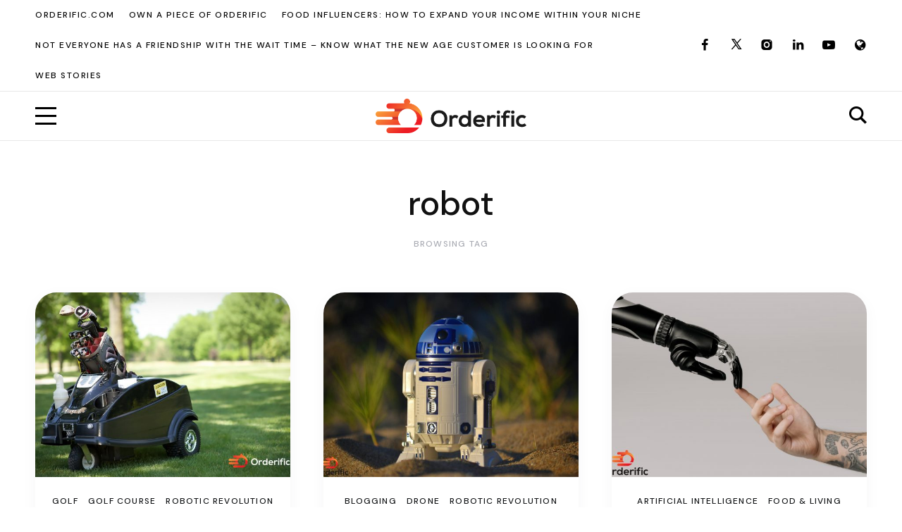

--- FILE ---
content_type: text/html; charset=UTF-8
request_url: https://orderific.com/blog/tag/robot/
body_size: 20396
content:
<!DOCTYPE html><html
lang=en-US><head><style>img.lazy{min-height:1px}</style><link
rel=preload href=https://orderific.com/blog/wp-content/plugins/w3-total-cache/pub/js/lazyload.min.js as=script><meta
charset="UTF-8"><meta
http-equiv="X-UA-Compatible" content="IE=edge"><meta
name="viewport" content="width=device-width, initial-scale=1"><link
rel=profile href=https://gmpg.org/xfn/11><meta
name='robots' content='index, follow, max-image-preview:large, max-snippet:-1, max-video-preview:-1'><title>robot Archives - New tech behind a Restaurant Menu | Your guide to managing Restaurant Business</title><link
rel=canonical href=https://orderific.com/blog/tag/robot/ ><meta
property="og:locale" content="en_US"><meta
property="og:type" content="article"><meta
property="og:title" content="robot Archives"><meta
property="og:url" content="https://orderific.com/blog/tag/robot/"><meta
property="og:site_name" content="New tech behind a Restaurant Menu | Your guide to managing Restaurant Business"><meta
name="twitter:card" content="summary_large_image"> <script type=application/ld+json class=yoast-schema-graph>{"@context":"https://schema.org","@graph":[{"@type":"CollectionPage","@id":"https://orderific.com/blog/tag/robot/","url":"https://orderific.com/blog/tag/robot/","name":"robot Archives - New tech behind a Restaurant Menu | Your guide to managing Restaurant Business","isPartOf":{"@id":"https://orderific.com/blog/#website"},"primaryImageOfPage":{"@id":"https://orderific.com/blog/tag/robot/#primaryimage"},"image":{"@id":"https://orderific.com/blog/tag/robot/#primaryimage"},"thumbnailUrl":"https://orderific.com/blog/wp-content/uploads/2023/11/rover-golf-caddie.jpg","breadcrumb":{"@id":"https://orderific.com/blog/tag/robot/#breadcrumb"},"inLanguage":"en-US"},{"@type":"ImageObject","inLanguage":"en-US","@id":"https://orderific.com/blog/tag/robot/#primaryimage","url":"https://orderific.com/blog/wp-content/uploads/2023/11/rover-golf-caddie.jpg","contentUrl":"https://orderific.com/blog/wp-content/uploads/2023/11/rover-golf-caddie.jpg","width":1920,"height":1280,"caption":"Robots"},{"@type":"BreadcrumbList","@id":"https://orderific.com/blog/tag/robot/#breadcrumb","itemListElement":[{"@type":"ListItem","position":1,"name":"Home","item":"https://orderific.com/blog/"},{"@type":"ListItem","position":2,"name":"robot"}]},{"@type":"WebSite","@id":"https://orderific.com/blog/#website","url":"https://orderific.com/blog/","name":"New tech behind a Restaurant Menu | Your guide to managing Restaurant Business","description":"Most comprehensive guide to managing a successful restaurant business. Learn about adoption of QR Code based digital menu in the Food and Business industry. Whether opening a restaurant or an already established one, Orderific is there to help you make it a successful one","publisher":{"@id":"https://orderific.com/blog/#organization"},"potentialAction":[{"@type":"SearchAction","target":{"@type":"EntryPoint","urlTemplate":"https://orderific.com/blog/?s={search_term_string}"},"query-input":{"@type":"PropertyValueSpecification","valueRequired":true,"valueName":"search_term_string"}}],"inLanguage":"en-US"},{"@type":"Organization","@id":"https://orderific.com/blog/#organization","name":"New tech behind a Restaurant Menu | Your guide to managing Restaurant Business","url":"https://orderific.com/blog/","logo":{"@type":"ImageObject","inLanguage":"en-US","@id":"https://orderific.com/blog/#/schema/logo/image/","url":"https://orderific.com/blog/wp-content/uploads/2022/02/HQ2.png","contentUrl":"https://orderific.com/blog/wp-content/uploads/2022/02/HQ2.png","width":1544,"height":352,"caption":"New tech behind a Restaurant Menu | Your guide to managing Restaurant Business"},"image":{"@id":"https://orderific.com/blog/#/schema/logo/image/"}}]}</script> <link
rel=dns-prefetch href=//stats.wp.com><link
rel=dns-prefetch href=//maxcdn.bootstrapcdn.com><link
rel=preconnect href=//c0.wp.com><link
href=https://fonts.gstatic.com crossorigin rel=preconnect><link
rel=alternate type=application/rss+xml title="New tech behind a Restaurant Menu | Your guide to managing Restaurant Business &raquo; Feed" href=https://orderific.com/blog/feed/ ><link
rel=alternate type=application/rss+xml title="New tech behind a Restaurant Menu | Your guide to managing Restaurant Business &raquo; Comments Feed" href=https://orderific.com/blog/comments/feed/ ><link
rel=alternate type=application/rss+xml title="New tech behind a Restaurant Menu | Your guide to managing Restaurant Business &raquo; robot Tag Feed" href=https://orderific.com/blog/tag/robot/feed/ ><link
rel=alternate type=application/rss+xml title="New tech behind a Restaurant Menu | Your guide to managing Restaurant Business &raquo; Stories Feed" href=https://orderific.com/blog/web-stories/feed/ ><style id=wp-img-auto-sizes-contain-inline-css>img:is([sizes=auto i],[sizes^="auto," i]){contain-intrinsic-size:3000px 1500px}
/*# sourceURL=wp-img-auto-sizes-contain-inline-css */</style><link
rel=stylesheet href=https://orderific.com/blog/wp-content/cache/minify/aee8d.css media=all><style id=wp-emoji-styles-inline-css>img.wp-smiley, img.emoji {
		display: inline !important;
		border: none !important;
		box-shadow: none !important;
		height: 1em !important;
		width: 1em !important;
		margin: 0 0.07em !important;
		vertical-align: -0.1em !important;
		background: none !important;
		padding: 0 !important;
	}
/*# sourceURL=wp-emoji-styles-inline-css */</style><style id=wp-block-categories-inline-css>.wp-block-categories{box-sizing:border-box}.wp-block-categories.alignleft{margin-right:2em}.wp-block-categories.alignright{margin-left:2em}.wp-block-categories.wp-block-categories-dropdown.aligncenter{text-align:center}.wp-block-categories .wp-block-categories__label{display:block;width:100%}
/*# sourceURL=https://c0.wp.com/c/6.9/wp-includes/blocks/categories/style.min.css */</style><style id=wp-block-heading-inline-css>h1:where(.wp-block-heading).has-background,h2:where(.wp-block-heading).has-background,h3:where(.wp-block-heading).has-background,h4:where(.wp-block-heading).has-background,h5:where(.wp-block-heading).has-background,h6:where(.wp-block-heading).has-background{padding:1.25em 2.375em}h1.has-text-align-left[style*=writing-mode]:where([style*=vertical-lr]),h1.has-text-align-right[style*=writing-mode]:where([style*=vertical-rl]),h2.has-text-align-left[style*=writing-mode]:where([style*=vertical-lr]),h2.has-text-align-right[style*=writing-mode]:where([style*=vertical-rl]),h3.has-text-align-left[style*=writing-mode]:where([style*=vertical-lr]),h3.has-text-align-right[style*=writing-mode]:where([style*=vertical-rl]),h4.has-text-align-left[style*=writing-mode]:where([style*=vertical-lr]),h4.has-text-align-right[style*=writing-mode]:where([style*=vertical-rl]),h5.has-text-align-left[style*=writing-mode]:where([style*=vertical-lr]),h5.has-text-align-right[style*=writing-mode]:where([style*=vertical-rl]),h6.has-text-align-left[style*=writing-mode]:where([style*=vertical-lr]),h6.has-text-align-right[style*=writing-mode]:where([style*=vertical-rl]){rotate:180deg}
/*# sourceURL=https://c0.wp.com/c/6.9/wp-includes/blocks/heading/style.min.css */</style><style id=wp-block-group-inline-css>.wp-block-group{box-sizing:border-box}:where(.wp-block-group.wp-block-group-is-layout-constrained){position:relative}
/*# sourceURL=https://c0.wp.com/c/6.9/wp-includes/blocks/group/style.min.css */</style><style id=global-styles-inline-css>/*<![CDATA[*/:root{--wp--preset--aspect-ratio--square: 1;--wp--preset--aspect-ratio--4-3: 4/3;--wp--preset--aspect-ratio--3-4: 3/4;--wp--preset--aspect-ratio--3-2: 3/2;--wp--preset--aspect-ratio--2-3: 2/3;--wp--preset--aspect-ratio--16-9: 16/9;--wp--preset--aspect-ratio--9-16: 9/16;--wp--preset--color--black: #000000;--wp--preset--color--cyan-bluish-gray: #abb8c3;--wp--preset--color--white: #ffffff;--wp--preset--color--pale-pink: #f78da7;--wp--preset--color--vivid-red: #cf2e2e;--wp--preset--color--luminous-vivid-orange: #ff6900;--wp--preset--color--luminous-vivid-amber: #fcb900;--wp--preset--color--light-green-cyan: #7bdcb5;--wp--preset--color--vivid-green-cyan: #00d084;--wp--preset--color--pale-cyan-blue: #8ed1fc;--wp--preset--color--vivid-cyan-blue: #0693e3;--wp--preset--color--vivid-purple: #9b51e0;--wp--preset--color--nebotheme-content: #121416;--wp--preset--color--nebotheme-primary: #005240;--wp--preset--color--nebotheme-secondary: #ffd874;--wp--preset--color--nebotheme-hover: #a8aab2;--wp--preset--color--nebotheme-headings: #111111;--wp--preset--color--nebotheme-bg: #ffffff;--wp--preset--color--nebotheme-alt: #fbf7ed;--wp--preset--color--nebotheme-border: #e8e8e8;--wp--preset--gradient--vivid-cyan-blue-to-vivid-purple: linear-gradient(135deg,rgb(6,147,227) 0%,rgb(155,81,224) 100%);--wp--preset--gradient--light-green-cyan-to-vivid-green-cyan: linear-gradient(135deg,rgb(122,220,180) 0%,rgb(0,208,130) 100%);--wp--preset--gradient--luminous-vivid-amber-to-luminous-vivid-orange: linear-gradient(135deg,rgb(252,185,0) 0%,rgb(255,105,0) 100%);--wp--preset--gradient--luminous-vivid-orange-to-vivid-red: linear-gradient(135deg,rgb(255,105,0) 0%,rgb(207,46,46) 100%);--wp--preset--gradient--very-light-gray-to-cyan-bluish-gray: linear-gradient(135deg,rgb(238,238,238) 0%,rgb(169,184,195) 100%);--wp--preset--gradient--cool-to-warm-spectrum: linear-gradient(135deg,rgb(74,234,220) 0%,rgb(151,120,209) 20%,rgb(207,42,186) 40%,rgb(238,44,130) 60%,rgb(251,105,98) 80%,rgb(254,248,76) 100%);--wp--preset--gradient--blush-light-purple: linear-gradient(135deg,rgb(255,206,236) 0%,rgb(152,150,240) 100%);--wp--preset--gradient--blush-bordeaux: linear-gradient(135deg,rgb(254,205,165) 0%,rgb(254,45,45) 50%,rgb(107,0,62) 100%);--wp--preset--gradient--luminous-dusk: linear-gradient(135deg,rgb(255,203,112) 0%,rgb(199,81,192) 50%,rgb(65,88,208) 100%);--wp--preset--gradient--pale-ocean: linear-gradient(135deg,rgb(255,245,203) 0%,rgb(182,227,212) 50%,rgb(51,167,181) 100%);--wp--preset--gradient--electric-grass: linear-gradient(135deg,rgb(202,248,128) 0%,rgb(113,206,126) 100%);--wp--preset--gradient--midnight: linear-gradient(135deg,rgb(2,3,129) 0%,rgb(40,116,252) 100%);--wp--preset--font-size--small: 13px;--wp--preset--font-size--medium: 20px;--wp--preset--font-size--large: 36px;--wp--preset--font-size--x-large: 42px;--wp--preset--spacing--20: 0.44rem;--wp--preset--spacing--30: 0.67rem;--wp--preset--spacing--40: 1rem;--wp--preset--spacing--50: 1.5rem;--wp--preset--spacing--60: 2.25rem;--wp--preset--spacing--70: 3.38rem;--wp--preset--spacing--80: 5.06rem;--wp--preset--shadow--natural: 6px 6px 9px rgba(0, 0, 0, 0.2);--wp--preset--shadow--deep: 12px 12px 50px rgba(0, 0, 0, 0.4);--wp--preset--shadow--sharp: 6px 6px 0px rgba(0, 0, 0, 0.2);--wp--preset--shadow--outlined: 6px 6px 0px -3px rgb(255, 255, 255), 6px 6px rgb(0, 0, 0);--wp--preset--shadow--crisp: 6px 6px 0px rgb(0, 0, 0);}:where(.is-layout-flex){gap: 0.5em;}:where(.is-layout-grid){gap: 0.5em;}body .is-layout-flex{display: flex;}.is-layout-flex{flex-wrap: wrap;align-items: center;}.is-layout-flex > :is(*, div){margin: 0;}body .is-layout-grid{display: grid;}.is-layout-grid > :is(*, div){margin: 0;}:where(.wp-block-columns.is-layout-flex){gap: 2em;}:where(.wp-block-columns.is-layout-grid){gap: 2em;}:where(.wp-block-post-template.is-layout-flex){gap: 1.25em;}:where(.wp-block-post-template.is-layout-grid){gap: 1.25em;}.has-black-color{color: var(--wp--preset--color--black) !important;}.has-cyan-bluish-gray-color{color: var(--wp--preset--color--cyan-bluish-gray) !important;}.has-white-color{color: var(--wp--preset--color--white) !important;}.has-pale-pink-color{color: var(--wp--preset--color--pale-pink) !important;}.has-vivid-red-color{color: var(--wp--preset--color--vivid-red) !important;}.has-luminous-vivid-orange-color{color: var(--wp--preset--color--luminous-vivid-orange) !important;}.has-luminous-vivid-amber-color{color: var(--wp--preset--color--luminous-vivid-amber) !important;}.has-light-green-cyan-color{color: var(--wp--preset--color--light-green-cyan) !important;}.has-vivid-green-cyan-color{color: var(--wp--preset--color--vivid-green-cyan) !important;}.has-pale-cyan-blue-color{color: var(--wp--preset--color--pale-cyan-blue) !important;}.has-vivid-cyan-blue-color{color: var(--wp--preset--color--vivid-cyan-blue) !important;}.has-vivid-purple-color{color: var(--wp--preset--color--vivid-purple) !important;}.has-black-background-color{background-color: var(--wp--preset--color--black) !important;}.has-cyan-bluish-gray-background-color{background-color: var(--wp--preset--color--cyan-bluish-gray) !important;}.has-white-background-color{background-color: var(--wp--preset--color--white) !important;}.has-pale-pink-background-color{background-color: var(--wp--preset--color--pale-pink) !important;}.has-vivid-red-background-color{background-color: var(--wp--preset--color--vivid-red) !important;}.has-luminous-vivid-orange-background-color{background-color: var(--wp--preset--color--luminous-vivid-orange) !important;}.has-luminous-vivid-amber-background-color{background-color: var(--wp--preset--color--luminous-vivid-amber) !important;}.has-light-green-cyan-background-color{background-color: var(--wp--preset--color--light-green-cyan) !important;}.has-vivid-green-cyan-background-color{background-color: var(--wp--preset--color--vivid-green-cyan) !important;}.has-pale-cyan-blue-background-color{background-color: var(--wp--preset--color--pale-cyan-blue) !important;}.has-vivid-cyan-blue-background-color{background-color: var(--wp--preset--color--vivid-cyan-blue) !important;}.has-vivid-purple-background-color{background-color: var(--wp--preset--color--vivid-purple) !important;}.has-black-border-color{border-color: var(--wp--preset--color--black) !important;}.has-cyan-bluish-gray-border-color{border-color: var(--wp--preset--color--cyan-bluish-gray) !important;}.has-white-border-color{border-color: var(--wp--preset--color--white) !important;}.has-pale-pink-border-color{border-color: var(--wp--preset--color--pale-pink) !important;}.has-vivid-red-border-color{border-color: var(--wp--preset--color--vivid-red) !important;}.has-luminous-vivid-orange-border-color{border-color: var(--wp--preset--color--luminous-vivid-orange) !important;}.has-luminous-vivid-amber-border-color{border-color: var(--wp--preset--color--luminous-vivid-amber) !important;}.has-light-green-cyan-border-color{border-color: var(--wp--preset--color--light-green-cyan) !important;}.has-vivid-green-cyan-border-color{border-color: var(--wp--preset--color--vivid-green-cyan) !important;}.has-pale-cyan-blue-border-color{border-color: var(--wp--preset--color--pale-cyan-blue) !important;}.has-vivid-cyan-blue-border-color{border-color: var(--wp--preset--color--vivid-cyan-blue) !important;}.has-vivid-purple-border-color{border-color: var(--wp--preset--color--vivid-purple) !important;}.has-vivid-cyan-blue-to-vivid-purple-gradient-background{background: var(--wp--preset--gradient--vivid-cyan-blue-to-vivid-purple) !important;}.has-light-green-cyan-to-vivid-green-cyan-gradient-background{background: var(--wp--preset--gradient--light-green-cyan-to-vivid-green-cyan) !important;}.has-luminous-vivid-amber-to-luminous-vivid-orange-gradient-background{background: var(--wp--preset--gradient--luminous-vivid-amber-to-luminous-vivid-orange) !important;}.has-luminous-vivid-orange-to-vivid-red-gradient-background{background: var(--wp--preset--gradient--luminous-vivid-orange-to-vivid-red) !important;}.has-very-light-gray-to-cyan-bluish-gray-gradient-background{background: var(--wp--preset--gradient--very-light-gray-to-cyan-bluish-gray) !important;}.has-cool-to-warm-spectrum-gradient-background{background: var(--wp--preset--gradient--cool-to-warm-spectrum) !important;}.has-blush-light-purple-gradient-background{background: var(--wp--preset--gradient--blush-light-purple) !important;}.has-blush-bordeaux-gradient-background{background: var(--wp--preset--gradient--blush-bordeaux) !important;}.has-luminous-dusk-gradient-background{background: var(--wp--preset--gradient--luminous-dusk) !important;}.has-pale-ocean-gradient-background{background: var(--wp--preset--gradient--pale-ocean) !important;}.has-electric-grass-gradient-background{background: var(--wp--preset--gradient--electric-grass) !important;}.has-midnight-gradient-background{background: var(--wp--preset--gradient--midnight) !important;}.has-small-font-size{font-size: var(--wp--preset--font-size--small) !important;}.has-medium-font-size{font-size: var(--wp--preset--font-size--medium) !important;}.has-large-font-size{font-size: var(--wp--preset--font-size--large) !important;}.has-x-large-font-size{font-size: var(--wp--preset--font-size--x-large) !important;}
/*# sourceURL=global-styles-inline-css *//*]]>*/</style><style id=classic-theme-styles-inline-css>/*! This file is auto-generated */
.wp-block-button__link{color:#fff;background-color:#32373c;border-radius:9999px;box-shadow:none;text-decoration:none;padding:calc(.667em + 2px) calc(1.333em + 2px);font-size:1.125em}.wp-block-file__button{background:#32373c;color:#fff;text-decoration:none}
/*# sourceURL=/wp-includes/css/classic-themes.min.css */</style><link
rel=stylesheet href=https://orderific.com/blog/wp-content/cache/minify/dce8f.css media=all><style id=yaffo-gutenberg-color-inline-css>.has-nebotheme-content-color {
	color: #121416 !important;
}

.has-nebotheme-content-background-color {
	background-color: #121416 !important;
}

.has-nebotheme-primary-color {
	color: #005240 !important;
}

.has-nebotheme-primary-background-color {
	background-color: #005240 !important;
}

.has-nebotheme-secondary-color {
	color: #ffd874 !important;
}

.has-nebotheme-secondary-background-color {
	background-color: #ffd874 !important;
}

.has-nebotheme-hover-color {
	color: #a8aab2 !important;
}

.has-nebotheme-hover-background-color {
	background-color: #a8aab2 !important;
}

.has-nebotheme-headings-color {
	color: #111111 !important;
}

.has-nebotheme-headings-background-color {
	background-color: #111111 !important;
}

.has-nebotheme-bg-color {
	color: #ffffff !important;
}

.has-nebotheme-bg-background-color {
	background-color: #ffffff !important;
}

.has-nebotheme-alt-color {
	color: #fbf7ed !important;
}

.has-nebotheme-alt-background-color {
	background-color: #fbf7ed !important;
}

.has-nebotheme-border-color {
	color: #e8e8e8 !important;
}

.has-nebotheme-border-background-color {
	background-color: #e8e8e8 !important;
}


/*# sourceURL=yaffo-gutenberg-color-inline-css */</style><link
rel=stylesheet href=https://orderific.com/blog/wp-content/cache/minify/f9615.css media=all><link
rel=stylesheet id=yaffo-css href='https://orderific.com/blog/wp-content/themes/yaffo/assets/css/frontend/style.min.css?ver=1.2.4' media='screen, print'><style id=yaffo-inline-css>/*<![CDATA[*/:root { --nebotheme-svg-select-arrow: url('data:image/svg+xml;utf8,<svg width=13 height=7 viewBox="0 0 13 7" fill=none xmlns=http://www.w3.org/2000/svg><path d="M1 1L6.5 6L12 1" stroke=%23111111 /></svg>'); }
/*# sourceURL=yaffo-inline-css *//*]]>*/</style><link
rel=stylesheet href=https://orderific.com/blog/wp-content/cache/minify/1fe35.css media=all><link
rel=stylesheet id=nebotheme-icon-css href='https://orderific.com/blog/wp-content/themes/yaffo/assets/lib/nebotheme-icon/css/nebotheme-icon.css?ver=1.2.4' media='screen, print'><style id=yaffo-typography-inline-css>/*<![CDATA[*/:root {--nebotheme-font-primary-fs:normal;--nebotheme-font-primary-ff:Source Serif Pro;--nebotheme-font-primary-fz:19px;--nebotheme-font-primary-ls:0px;--nebotheme-font-primary-lh:1.6em;--nebotheme-font-primary-fw:400;--nebotheme-font-secondary-fs:normal;--nebotheme-font-secondary-ff:DM Sans;--nebotheme-font-secondary-fz:12px;--nebotheme-font-secondary-ls:0.1em;--nebotheme-font-secondary-lh:1.5em;--nebotheme-font-secondary-tt:uppercase;--nebotheme-font-secondary-fw:400;--nebotheme-font-heading-h1-fs:normal;--nebotheme-font-heading-h1-ff:DM Sans;--nebotheme-font-heading-h1-fz:48px;--nebotheme-font-heading-h1-ls:0px;--nebotheme-font-heading-h1-lh:1.2em;--nebotheme-font-heading-h1-tt:none;--nebotheme-font-heading-h1-fw:400;--nebotheme-font-heading-h2-fs:normal;--nebotheme-font-heading-h2-ff:DM Sans;--nebotheme-font-heading-h2-fz:38px;--nebotheme-font-heading-h2-ls:0px;--nebotheme-font-heading-h2-lh:1.2em;--nebotheme-font-heading-h2-tt:none;--nebotheme-font-heading-h2-fw:400;--nebotheme-font-heading-h3-fs:normal;--nebotheme-font-heading-h3-ff:DM Sans;--nebotheme-font-heading-h3-fz:27px;--nebotheme-font-heading-h3-ls:0px;--nebotheme-font-heading-h3-lh:1.4em;--nebotheme-font-heading-h3-tt:none;--nebotheme-font-heading-h3-fw:400;--nebotheme-font-heading-h4-ff:inherit;--nebotheme-font-heading-h4-fz:18px;--nebotheme-font-heading-h4-ls:0px;--nebotheme-font-heading-h4-lh:1.4em;--nebotheme-font-heading-h4-tt:none;--nebotheme-font-heading-h5-fs:normal;--nebotheme-font-heading-h5-ff:DM Sans;--nebotheme-font-heading-h5-fz:14px;--nebotheme-font-heading-h5-ls:0px;--nebotheme-font-heading-h5-lh:1.5em;--nebotheme-font-heading-h5-tt:uppercase;--nebotheme-font-heading-h5-fw:500;--nebotheme-font-heading-h6-fs:normal;--nebotheme-font-heading-h6-ff:DM Sans;--nebotheme-font-heading-h6-fz:13px;--nebotheme-font-heading-h6-ls:0px;--nebotheme-font-heading-h6-lh:1.5em;--nebotheme-font-heading-h6-tt:uppercase;--nebotheme-font-heading-h6-fw:500;--nebotheme-font-menu-fs:normal;--nebotheme-font-menu-ff:DM Sans;--nebotheme-font-menu-fz:12px;--nebotheme-font-menu-ls:1.5px;--nebotheme-font-menu-tt:uppercase;--nebotheme-font-menu-fw:500;--nebotheme-font-submenu-fs:normal;--nebotheme-font-submenu-ls:0px;--nebotheme-font-submenu-ff:DM Sans;--nebotheme-font-submenu-fz:12px;--nebotheme-font-submenu-tt:uppercase;--nebotheme-font-submenu-fw:500;--nebotheme-font-off-canvas-menu-fs:normal;--nebotheme-font-off-canvas-menu-ff:DM Sans;--nebotheme-font-off-canvas-menu-fz:14px;--nebotheme-font-off-canvas-menu-ls:0px;--nebotheme-font-off-canvas-menu-tt:uppercase;--nebotheme-font-off-canvas-menu-fw:500;--nebotheme-font-off-canvas-submenu-fs:normal;--nebotheme-font-off-canvas-submenu-ff:DM Sans;--nebotheme-font-off-canvas-submenu-fz:13px;--nebotheme-font-off-canvas-submenu-ls:0px;--nebotheme-font-off-canvas-submenu-tt:uppercase;--nebotheme-font-off-canvas-submenu-fw:500;--nebotheme-font-button-fs:normal;--nebotheme-font-button-ff:DM Sans;--nebotheme-font-button-fz:13px;--nebotheme-font-button-ls:0.1em;--nebotheme-font-button-tt:uppercase;--nebotheme-font-button-fw:500;--nebotheme-font-input-fs:normal;--nebotheme-font-input-ff:DM Sans;--nebotheme-font-input-fz:14px;--nebotheme-font-input-ls:0px;--nebotheme-font-input-fw:400;--nebotheme-font-quote-fs:italic;--nebotheme-font-quote-ff:PT Serif;--nebotheme-font-quote-fz:27px;--nebotheme-font-quote-ls:0px;--nebotheme-font-quote-lh:1.5em;--nebotheme-font-quote-fw:400;}
/*# sourceURL=yaffo-typography-inline-css *//*]]>*/</style><link
rel=stylesheet href=https://orderific.com/blog/wp-content/cache/minify/303d6.css media=all><link
rel=stylesheet id=sb-font-awesome-css href='https://maxcdn.bootstrapcdn.com/font-awesome/4.7.0/css/font-awesome.min.css?ver=6.9' media=all><link
rel=stylesheet href=https://orderific.com/blog/wp-content/cache/minify/0188e.css media=all> <script src=https://orderific.com/blog/wp-content/cache/minify/892d7.js></script> <script id=sgr-js-extra>var sgr = {"sgr_site_key":"6Ldcf2YkAAAAAM9gAAu1uHulKa5Qdu_H0z5oOHNe"};
//# sourceURL=sgr-js-extra</script> <script src=https://orderific.com/blog/wp-content/cache/minify/c1c05.js></script> <script src=https://c0.wp.com/c/6.9/wp-includes/js/dist/blob.min.js id=wp-blob-js></script> <script src=https://c0.wp.com/c/6.9/wp-includes/js/dist/vendor/react.min.js id=react-js></script> <script src=https://c0.wp.com/c/6.9/wp-includes/js/dist/vendor/react-dom.min.js id=react-dom-js></script> <script src=https://c0.wp.com/c/6.9/wp-includes/js/dist/vendor/react-jsx-runtime.min.js id=react-jsx-runtime-js></script> <script src=https://c0.wp.com/c/6.9/wp-includes/js/dist/dom-ready.min.js id=wp-dom-ready-js></script> <script src=https://c0.wp.com/c/6.9/wp-includes/js/dist/hooks.min.js id=wp-hooks-js></script> <script src=https://c0.wp.com/c/6.9/wp-includes/js/dist/i18n.min.js id=wp-i18n-js></script> <script id=wp-i18n-js-after>wp.i18n.setLocaleData( { 'text direction\u0004ltr': [ 'ltr' ] } );
//# sourceURL=wp-i18n-js-after</script> <script src=https://c0.wp.com/c/6.9/wp-includes/js/dist/a11y.min.js id=wp-a11y-js></script> <script src=https://c0.wp.com/c/6.9/wp-includes/js/dist/url.min.js id=wp-url-js></script> <script src=https://c0.wp.com/c/6.9/wp-includes/js/dist/api-fetch.min.js id=wp-api-fetch-js></script> <script id=wp-api-fetch-js-after>wp.apiFetch.use( wp.apiFetch.createRootURLMiddleware( "https://orderific.com/blog/wp-json/" ) );
wp.apiFetch.nonceMiddleware = wp.apiFetch.createNonceMiddleware( "46a4f2bf43" );
wp.apiFetch.use( wp.apiFetch.nonceMiddleware );
wp.apiFetch.use( wp.apiFetch.mediaUploadMiddleware );
wp.apiFetch.nonceEndpoint = "https://orderific.com/blog/wp-admin/admin-ajax.php?action=rest-nonce";
//# sourceURL=wp-api-fetch-js-after</script> <script src=https://c0.wp.com/c/6.9/wp-includes/js/dist/block-serialization-default-parser.min.js id=wp-block-serialization-default-parser-js></script> <script src=https://c0.wp.com/c/6.9/wp-includes/js/dist/autop.min.js id=wp-autop-js></script> <script src=https://c0.wp.com/c/6.9/wp-includes/js/dist/deprecated.min.js id=wp-deprecated-js></script> <script src=https://c0.wp.com/c/6.9/wp-includes/js/dist/dom.min.js id=wp-dom-js></script> <script src=https://c0.wp.com/c/6.9/wp-includes/js/dist/escape-html.min.js id=wp-escape-html-js></script> <script src=https://c0.wp.com/c/6.9/wp-includes/js/dist/element.min.js id=wp-element-js></script> <script src=https://c0.wp.com/c/6.9/wp-includes/js/dist/is-shallow-equal.min.js id=wp-is-shallow-equal-js></script> <script src=https://c0.wp.com/c/6.9/wp-includes/js/dist/keycodes.min.js id=wp-keycodes-js></script> <script src=https://c0.wp.com/c/6.9/wp-includes/js/dist/priority-queue.min.js id=wp-priority-queue-js></script> <script src=https://c0.wp.com/c/6.9/wp-includes/js/dist/compose.min.js id=wp-compose-js></script> <script src=https://c0.wp.com/c/6.9/wp-includes/js/dist/private-apis.min.js id=wp-private-apis-js></script> <script src=https://c0.wp.com/c/6.9/wp-includes/js/dist/redux-routine.min.js id=wp-redux-routine-js></script> <script src=https://c0.wp.com/c/6.9/wp-includes/js/dist/data.min.js id=wp-data-js></script> <script id=wp-data-js-after>( function() {
	var userId = 0;
	var storageKey = "WP_DATA_USER_" + userId;
	wp.data
		.use( wp.data.plugins.persistence, { storageKey: storageKey } );
} )();
//# sourceURL=wp-data-js-after</script> <script src=https://c0.wp.com/c/6.9/wp-includes/js/dist/html-entities.min.js id=wp-html-entities-js></script> <script src=https://c0.wp.com/c/6.9/wp-includes/js/dist/rich-text.min.js id=wp-rich-text-js></script> <script src=https://c0.wp.com/c/6.9/wp-includes/js/dist/shortcode.min.js id=wp-shortcode-js></script> <script src=https://c0.wp.com/c/6.9/wp-includes/js/dist/warning.min.js id=wp-warning-js></script> <script src=https://c0.wp.com/c/6.9/wp-includes/js/dist/blocks.min.js id=wp-blocks-js></script> <script src=https://c0.wp.com/c/6.9/wp-includes/js/dist/vendor/moment.min.js id=moment-js></script> <script id=moment-js-after>moment.updateLocale( 'en_US', {"months":["January","February","March","April","May","June","July","August","September","October","November","December"],"monthsShort":["Jan","Feb","Mar","Apr","May","Jun","Jul","Aug","Sep","Oct","Nov","Dec"],"weekdays":["Sunday","Monday","Tuesday","Wednesday","Thursday","Friday","Saturday"],"weekdaysShort":["Sun","Mon","Tue","Wed","Thu","Fri","Sat"],"week":{"dow":1},"longDateFormat":{"LT":"g:i a","LTS":null,"L":null,"LL":"F j, Y","LLL":"F j, Y g:i a","LLLL":null}} );
//# sourceURL=moment-js-after</script> <script src=https://c0.wp.com/c/6.9/wp-includes/js/dist/date.min.js id=wp-date-js></script> <script id=wp-date-js-after>wp.date.setSettings( {"l10n":{"locale":"en_US","months":["January","February","March","April","May","June","July","August","September","October","November","December"],"monthsShort":["Jan","Feb","Mar","Apr","May","Jun","Jul","Aug","Sep","Oct","Nov","Dec"],"weekdays":["Sunday","Monday","Tuesday","Wednesday","Thursday","Friday","Saturday"],"weekdaysShort":["Sun","Mon","Tue","Wed","Thu","Fri","Sat"],"meridiem":{"am":"am","pm":"pm","AM":"AM","PM":"PM"},"relative":{"future":"%s from now","past":"%s ago","s":"a second","ss":"%d seconds","m":"a minute","mm":"%d minutes","h":"an hour","hh":"%d hours","d":"a day","dd":"%d days","M":"a month","MM":"%d months","y":"a year","yy":"%d years"},"startOfWeek":1},"formats":{"time":"g:i a","date":"F j, Y","datetime":"F j, Y g:i a","datetimeAbbreviated":"M j, Y g:i a"},"timezone":{"offset":0,"offsetFormatted":"0","string":"","abbr":""}} );
//# sourceURL=wp-date-js-after</script> <script src=https://c0.wp.com/c/6.9/wp-includes/js/dist/primitives.min.js id=wp-primitives-js></script> <script src=https://c0.wp.com/c/6.9/wp-includes/js/dist/components.min.js id=wp-components-js></script> <script src=https://c0.wp.com/c/6.9/wp-includes/js/dist/keyboard-shortcuts.min.js id=wp-keyboard-shortcuts-js></script> <script src=https://c0.wp.com/c/6.9/wp-includes/js/dist/commands.min.js id=wp-commands-js></script> <script src=https://c0.wp.com/c/6.9/wp-includes/js/dist/notices.min.js id=wp-notices-js></script> <script src=https://c0.wp.com/c/6.9/wp-includes/js/dist/preferences-persistence.min.js id=wp-preferences-persistence-js></script> <script src=https://c0.wp.com/c/6.9/wp-includes/js/dist/preferences.min.js id=wp-preferences-js></script> <script id=wp-preferences-js-after>( function() {
				var serverData = false;
				var userId = "0";
				var persistenceLayer = wp.preferencesPersistence.__unstableCreatePersistenceLayer( serverData, userId );
				var preferencesStore = wp.preferences.store;
				wp.data.dispatch( preferencesStore ).setPersistenceLayer( persistenceLayer );
			} ) ();
//# sourceURL=wp-preferences-js-after</script> <script src=https://c0.wp.com/c/6.9/wp-includes/js/dist/style-engine.min.js id=wp-style-engine-js></script> <script src=https://c0.wp.com/c/6.9/wp-includes/js/dist/token-list.min.js id=wp-token-list-js></script> <script src=https://c0.wp.com/c/6.9/wp-includes/js/dist/block-editor.min.js id=wp-block-editor-js></script> <script id=btn-button-editor-script-js-translations>( function( domain, translations ) {
	var localeData = translations.locale_data[ domain ] || translations.locale_data.messages;
	localeData[""].domain = domain;
	wp.i18n.setLocaleData( localeData, domain );
} )( "button-block", {"translation-revision-date":"YEAR-MO-DA HO:MI+ZONE","generator":"WP-CLI\/2.6.0","source":"dist\/editor.js","domain":"messages","locale_data":{"messages":{"":{"domain":"messages","lang":"en","plural-forms":"nplurals=2; plural=(n != 1);"},"Self":[""],"New Tab":[""],"Flat":[""],"3D":[""],"Small":[""],"Medium":[""],"Large":[""],"X Large":[""],"None":[""],"Fade":[""],"Fade Up":[""],"Fade Down":[""],"Fade Left":[""],"Fade Right":[""],"Flip Up":[""],"Flip Down":[""],"Flip Left":[""],"Flip Right":[""],"Zoom In":[""],"Zoom In Up":[""],"Zoom In Down":[""],"Zoom In Left":[""],"Zoom In Right":[""],"General":[""],"Style":[""],"Help":[""],"Would you please rate us?":[""],"We are new and we need your help to grow!\ud83d\ude4f":[""],"Button Settings":[""],"Button Url:":[""],"For download, enter downloadable link":[""],"Tooltip Text:":[""],"If you want to add tooltip on button, type text rather then leave empty.":[""],"Link Target:":[""],"Download Button":[""],"Button Design":[""],"Button Type:":[""],"Button Full Width?":[""],"Button Size:":[""],"Animation":[""],"Type:":[""],"Duration (Speed) (s):":[""],"Button":[""],"Hover Colors:":[""],"Padding:":[""],"Button in left":[""],"Button in center":[""],"Button in right":[""],"Button Text":[""]}}} );
//# sourceURL=btn-button-editor-script-js-translations</script> <script src=https://orderific.com/blog/wp-content/cache/minify/9f5ed.js></script> <script src=https://c0.wp.com/c/6.9/wp-includes/js/jquery/jquery.min.js id=jquery-core-js></script> <script src=https://c0.wp.com/c/6.9/wp-includes/js/jquery/jquery-migrate.min.js id=jquery-migrate-js></script> <script id=yaffo-inline-js-after>/^((?!chrome|android).)*safari/i.test( navigator.userAgent ) && document.documentElement.classList.add( 'is-browser-safari' );

			if (location.pathname.match(/\/page\//)) {
				window.addEventListener('load', function() {
					var blogElement = document.getElementById('blog');

					if ( ! blogElement ) {
						return;
					}

					var blogRect = blogElement.getBoundingClientRect();
					var viewHeight = Math.max(document.documentElement.clientHeight, window.innerHeight);

					if ( ! ( blogRect.top - viewHeight >= 0 ) ) {
						return;
					}

					blogElement.scrollIntoView({
						behavior: 'smooth',
						block: 'start',
						duration: 200
					});
				});
			}

		
//# sourceURL=yaffo-inline-js-after</script> <script src=https://orderific.com/blog/wp-content/cache/minify/f3eb5.js></script> <link
rel=https://api.w.org/ href=https://orderific.com/blog/wp-json/ ><link
rel=alternate title=JSON type=application/json href=https://orderific.com/blog/wp-json/wp/v2/tags/388><link
rel=EditURI type=application/rsd+xml title=RSD href=https://orderific.com/blog/xmlrpc.php?rsd><meta
name="generator" content="WordPress 6.9">
 <script>jQuery(document).ready(function(){
        var originalHref = jQuery('[rel="home"]').attr("href");
        var modifiedHref = originalHref.slice(0, -4);
        jQuery('[rel="home"]').attr("href", modifiedHref);
});</script> <meta
name="generator" content="Site Kit by Google 1.79.0"><meta
name="facebook-domain-verification" content="awq87a5fijj1amam16t6t61t1amk3g">
 <script>!function(f,b,e,v,n,t,s)
{if(f.fbq)return;n=f.fbq=function(){n.callMethod?
n.callMethod.apply(n,arguments):n.queue.push(arguments)};
if(!f._fbq)f._fbq=n;n.push=n;n.loaded=!0;n.version='2.0';
n.queue=[];t=b.createElement(e);t.async=!0;
t.src=v;s=b.getElementsByTagName(e)[0];
s.parentNode.insertBefore(t,s)}(window, document,'script',
'https://connect.facebook.net/en_US/fbevents.js');
fbq('init', '25067969669520568');
fbq('track', 'PageView');</script> <noscript><img
class=lazy height=1 width=1 style=display:none
src="data:image/svg+xml,%3Csvg%20xmlns='http://www.w3.org/2000/svg'%20viewBox='0%200%201%201'%3E%3C/svg%3E" data-src="https://www.facebook.com/tr?id=25067969669520568&ev=PageView&noscript=1"></noscript> <script async src="https://www.googletagmanager.com/gtag/js?id=G-WX3MZMT2Y9"></script> <script>window.dataLayer = window.dataLayer || [];
  function gtag(){dataLayer.push(arguments);}
  gtag('js', new Date());

  gtag('config', 'G-WX3MZMT2Y9');</script> <script>adroll_adv_id = "PU5SNUNETRCC7IWRSG7J5H";
    adroll_pix_id = "ZIILYKMEABBZTP4AMJBZFC";
    adroll_version = "2.0";

    (function(w, d, e, o, a) {
        w.__adroll_loaded = true;
        w.adroll = w.adroll || [];
        w.adroll.f = [ 'setProperties', 'identify', 'track' ];
        var roundtripUrl = "https://s.adroll.com/j/" + adroll_adv_id
                + "/roundtrip.js";
        for (a = 0; a < w.adroll.f.length; a++) {
            w.adroll[w.adroll.f[a]] = w.adroll[w.adroll.f[a]] || (function(n) {
                return function() {
                    w.adroll.push([ n, arguments ])
                }
            })(w.adroll.f[a])
        }

        e = d.createElement('script');
        o = d.getElementsByTagName('script')[0];
        e.async = 1;
        e.src = roundtripUrl;
        o.parentNode.insertBefore(e, o);
    })(window, document);
    adroll.track("pageView");</script>  <script>!function(e){if(!window.pintrk){window.pintrk = function () {
window.pintrk.queue.push(Array.prototype.slice.call(arguments))};var
  n=window.pintrk;n.queue=[],n.version="3.0";var
  t=document.createElement("script");t.async=!0,t.src=e;var
  r=document.getElementsByTagName("script")[0];
  r.parentNode.insertBefore(t,r)}}("https://s.pinimg.com/ct/core.js");
pintrk('load', '2612905350633', {em: '<user_email_address>'});
pintrk('page');</script> <noscript>
<img
class=lazy height=1 width=1 style=display:none; alt
src="data:image/svg+xml,%3Csvg%20xmlns='http://www.w3.org/2000/svg'%20viewBox='0%200%201%201'%3E%3C/svg%3E" data-src="https://ct.pinterest.com/v3/?event=init&tid=2612905350633&pd[em]=<hashed_email_address>&noscript=1">
</noscript> <script>(function(w,d,s,l,i){w[l]=w[l]||[];w[l].push({'gtm.start':
new Date().getTime(),event:'gtm.js'});var f=d.getElementsByTagName(s)[0],
j=d.createElement(s),dl=l!='dataLayer'?'&l='+l:'';j.async=true;j.src=
'https://www.googletagmanager.com/gtm.js?id='+i+dl;f.parentNode.insertBefore(j,f);
})(window,document,'script','dataLayer','GTM-5VBCM6B');</script>  <script async src="https://www.googletagmanager.com/gtag/js?id=AW-16514323556"></script> <script>window.dataLayer = window.dataLayer || [];
 function gtag(){dataLayer.push(arguments);}
 gtag('js', new Date());
 gtag('config', 'AW-16514323556');</script> <style>img#wpstats{display:none}</style> <script>document.documentElement.className = document.documentElement.className.replace( 'no-js', 'js' );</script> <style>.no-js img.lazyload { display: none; }
			figure.wp-block-image img.lazyloading { min-width: 150px; }
							.lazyload, .lazyloading { opacity: 0; }
				.lazyloaded {
					opacity: 1;
					transition: opacity 400ms;
					transition-delay: 0ms;
				}</style><link
rel=preload as=font href=https://orderific.com/blog/wp-content/themes/yaffo/assets/lib/nebotheme-icon/font/nebotheme-icon.woff2 crossorigin><link
rel=icon href=https://orderific.com/blog/wp-content/uploads/2022/02/T3-90x90.png sizes=32x32><link
rel=icon href=https://orderific.com/blog/wp-content/uploads/2022/02/T3.png sizes=192x192><link
rel=apple-touch-icon href=https://orderific.com/blog/wp-content/uploads/2022/02/T3.png><meta
name="msapplication-TileImage" content="https://orderific.com/blog/wp-content/uploads/2022/02/T3.png"><style id=wp-custom-css>#menu-item-1700,#menu-item-6157, #menu-item-6162,.navigation-menu.navigation-menu-horizontal>li.menu-item-1700{
	display: none !important;
}
.page-id-1697 .header {
    margin-bottom: 0;
}
.page-id-1697 .nebotheme-featured-image .content-wrap {
    background: #fff;
}

.home.blog .nebotheme-featured-image .nebotheme-image__inner{
	background: url(wp-content/uploads/2022/05/orderific.png) no-repeat bottom;
	background-size: cover;
}</style><style id=kirki-inline-styles>/*<![CDATA[*/:root{--nebotheme-color-content:#121416;--nebotheme-color-primary:#f2562d;--nebotheme-color-secondary:#ffd874;--nebotheme-color-hover:#a8aab2;--nebotheme-color-headings:#111111;--nebotheme-color-bg:#ffffff;--nebotheme-color-alt:#fbf7ed;--nebotheme-color-border:#e8e8e8;--nebotheme-color-menu-element:#000000;--nebotheme-color-menu-element_hover:#f2562d;--nebotheme-color-menu-element_active:#f2562d;--nebotheme-color-menu-dropdown-element:#111111;--nebotheme-color-menu-dropdown-element_hover:#a8aab2;--nebotheme-color-menu-dropdown-element_active:#a8aab2;--nebotheme-color-menu-dropdown-bg:#ffffff;--nebotheme-color-menu-dropdown-bd:#e8e8e8;--nebotheme-header-top-height:43px;--nebotheme-header-main-height:69px;}.header .header-top{--nebotheme-color-header-element:#000000;--nebotheme-color-header-element_hover:#f2562d;--nebotheme-color-header-bg_color:#ffffff;}.header .header-main, .header .header-mobile{--nebotheme-color-header-element:#000000;--nebotheme-color-header-element_hover:#f2562d;--nebotheme-color-header-bg_color:#ffffff;}#nebotheme-off-canvas{--nebotheme-color-content:#0a0a0a;--nebotheme-color-primary:#f2562d;--nebotheme-color-secondary:#ffd874;--nebotheme-color-hover:#adadad;--nebotheme-color-headings:#111111;--nebotheme-color-bg:#ffffff;--nebotheme-color-alt:#c1b4b4;--nebotheme-color-border:#e8e8e8;}body.home .nebotheme-featured-boxes .nebotheme-featured-image{--nebotheme-featured-image-ratio:0.39;}@media (max-width: 990px){:root{--nebotheme-header-main-height:67px;}}/* cyrillic-ext */
@font-face {
  font-family: 'Source Serif Pro';
  font-style: normal;
  font-weight: 400;
  font-display: swap;
  src: url(https://orderific.com/blog/wp-content/fonts/source-serif-pro/font) format('woff');
  unicode-range: U+0460-052F, U+1C80-1C8A, U+20B4, U+2DE0-2DFF, U+A640-A69F, U+FE2E-FE2F;
}
/* cyrillic */
@font-face {
  font-family: 'Source Serif Pro';
  font-style: normal;
  font-weight: 400;
  font-display: swap;
  src: url(https://orderific.com/blog/wp-content/fonts/source-serif-pro/font) format('woff');
  unicode-range: U+0301, U+0400-045F, U+0490-0491, U+04B0-04B1, U+2116;
}
/* greek */
@font-face {
  font-family: 'Source Serif Pro';
  font-style: normal;
  font-weight: 400;
  font-display: swap;
  src: url(https://orderific.com/blog/wp-content/fonts/source-serif-pro/font) format('woff');
  unicode-range: U+0370-0377, U+037A-037F, U+0384-038A, U+038C, U+038E-03A1, U+03A3-03FF;
}
/* vietnamese */
@font-face {
  font-family: 'Source Serif Pro';
  font-style: normal;
  font-weight: 400;
  font-display: swap;
  src: url(https://orderific.com/blog/wp-content/fonts/source-serif-pro/font) format('woff');
  unicode-range: U+0102-0103, U+0110-0111, U+0128-0129, U+0168-0169, U+01A0-01A1, U+01AF-01B0, U+0300-0301, U+0303-0304, U+0308-0309, U+0323, U+0329, U+1EA0-1EF9, U+20AB;
}
/* latin-ext */
@font-face {
  font-family: 'Source Serif Pro';
  font-style: normal;
  font-weight: 400;
  font-display: swap;
  src: url(https://orderific.com/blog/wp-content/fonts/source-serif-pro/font) format('woff');
  unicode-range: U+0100-02BA, U+02BD-02C5, U+02C7-02CC, U+02CE-02D7, U+02DD-02FF, U+0304, U+0308, U+0329, U+1D00-1DBF, U+1E00-1E9F, U+1EF2-1EFF, U+2020, U+20A0-20AB, U+20AD-20C0, U+2113, U+2C60-2C7F, U+A720-A7FF;
}
/* latin */
@font-face {
  font-family: 'Source Serif Pro';
  font-style: normal;
  font-weight: 400;
  font-display: swap;
  src: url(https://orderific.com/blog/wp-content/fonts/source-serif-pro/font) format('woff');
  unicode-range: U+0000-00FF, U+0131, U+0152-0153, U+02BB-02BC, U+02C6, U+02DA, U+02DC, U+0304, U+0308, U+0329, U+2000-206F, U+20AC, U+2122, U+2191, U+2193, U+2212, U+2215, U+FEFF, U+FFFD;
}/* latin-ext */
@font-face {
  font-family: 'DM Sans';
  font-style: normal;
  font-weight: 400;
  font-display: swap;
  src: url(https://orderific.com/blog/wp-content/fonts/dm-sans/font) format('woff');
  unicode-range: U+0100-02BA, U+02BD-02C5, U+02C7-02CC, U+02CE-02D7, U+02DD-02FF, U+0304, U+0308, U+0329, U+1D00-1DBF, U+1E00-1E9F, U+1EF2-1EFF, U+2020, U+20A0-20AB, U+20AD-20C0, U+2113, U+2C60-2C7F, U+A720-A7FF;
}
/* latin */
@font-face {
  font-family: 'DM Sans';
  font-style: normal;
  font-weight: 400;
  font-display: swap;
  src: url(https://orderific.com/blog/wp-content/fonts/dm-sans/font) format('woff');
  unicode-range: U+0000-00FF, U+0131, U+0152-0153, U+02BB-02BC, U+02C6, U+02DA, U+02DC, U+0304, U+0308, U+0329, U+2000-206F, U+20AC, U+2122, U+2191, U+2193, U+2212, U+2215, U+FEFF, U+FFFD;
}
/* latin-ext */
@font-face {
  font-family: 'DM Sans';
  font-style: normal;
  font-weight: 500;
  font-display: swap;
  src: url(https://orderific.com/blog/wp-content/fonts/dm-sans/font) format('woff');
  unicode-range: U+0100-02BA, U+02BD-02C5, U+02C7-02CC, U+02CE-02D7, U+02DD-02FF, U+0304, U+0308, U+0329, U+1D00-1DBF, U+1E00-1E9F, U+1EF2-1EFF, U+2020, U+20A0-20AB, U+20AD-20C0, U+2113, U+2C60-2C7F, U+A720-A7FF;
}
/* latin */
@font-face {
  font-family: 'DM Sans';
  font-style: normal;
  font-weight: 500;
  font-display: swap;
  src: url(https://orderific.com/blog/wp-content/fonts/dm-sans/font) format('woff');
  unicode-range: U+0000-00FF, U+0131, U+0152-0153, U+02BB-02BC, U+02C6, U+02DA, U+02DC, U+0304, U+0308, U+0329, U+2000-206F, U+20AC, U+2122, U+2191, U+2193, U+2212, U+2215, U+FEFF, U+FFFD;
}/* cyrillic-ext */
@font-face {
  font-family: 'PT Serif';
  font-style: italic;
  font-weight: 400;
  font-display: swap;
  src: url(https://orderific.com/blog/wp-content/fonts/pt-serif/font) format('woff');
  unicode-range: U+0460-052F, U+1C80-1C8A, U+20B4, U+2DE0-2DFF, U+A640-A69F, U+FE2E-FE2F;
}
/* cyrillic */
@font-face {
  font-family: 'PT Serif';
  font-style: italic;
  font-weight: 400;
  font-display: swap;
  src: url(https://orderific.com/blog/wp-content/fonts/pt-serif/font) format('woff');
  unicode-range: U+0301, U+0400-045F, U+0490-0491, U+04B0-04B1, U+2116;
}
/* latin-ext */
@font-face {
  font-family: 'PT Serif';
  font-style: italic;
  font-weight: 400;
  font-display: swap;
  src: url(https://orderific.com/blog/wp-content/fonts/pt-serif/font) format('woff');
  unicode-range: U+0100-02BA, U+02BD-02C5, U+02C7-02CC, U+02CE-02D7, U+02DD-02FF, U+0304, U+0308, U+0329, U+1D00-1DBF, U+1E00-1E9F, U+1EF2-1EFF, U+2020, U+20A0-20AB, U+20AD-20C0, U+2113, U+2C60-2C7F, U+A720-A7FF;
}
/* latin */
@font-face {
  font-family: 'PT Serif';
  font-style: italic;
  font-weight: 400;
  font-display: swap;
  src: url(https://orderific.com/blog/wp-content/fonts/pt-serif/font) format('woff');
  unicode-range: U+0000-00FF, U+0131, U+0152-0153, U+02BB-02BC, U+02C6, U+02DA, U+02DC, U+0304, U+0308, U+0329, U+2000-206F, U+20AC, U+2122, U+2191, U+2193, U+2212, U+2215, U+FEFF, U+FFFD;
}/*]]>*/</style> <script id=mcjs>!function(c,h,i,m,p){m=c.createElement(h),p=c.getElementsByTagName(h)[0],m.async=1,m.src=i,p.parentNode.insertBefore(m,p)}(document,"script","https://chimpstatic.com/mcjs-connected/js/users/3f559090340b931d419867d64/83af8688e014c670529dd36bf.js");</script> </head><body
class="archive tag tag-robot tag-388 wp-custom-logo wp-embed-responsive wp-theme-yaffo wp-child-theme-yaffo-child nebotheme--headline nebotheme-header--divider elementor-default elementor-kit-825">
<noscript><iframe
height=0 width=0 style=display:none;visibility:hidden data-src="https://www.googletagmanager.com/ns.html?id=GTM-5VBCM6B" class=lazyload src="[data-uri]"></iframe></noscript>
<a
id=backToTop href=#><svg
width=14 height=9 viewBox="0 0 14 9" fill=none xmlns=http://www.w3.org/2000/svg><path
d="M1 8L7 2L13 8" stroke=white stroke-width=1.5 /></svg></a><div
id=site><div
class=site-inner><header
id=header class=header><div
class=header-inner><div
class="header-row header-top"><div
class=header-row-inner><div
class=grid-container><div
class=grid-row><div
class=grid-col><div
class=header-element><div
class="nebotheme-navigation nebotheme-navigation-primary"><nav
class=navigation><ul
id=menu-primary-menu class="navigation-menu navigation-menu-horizontal sm"><li
id=menu-item-21 class="menu-item menu-item-type-custom menu-item-object-custom menu-item-21"><a
href=https://orderific.com><span
class=nav-item-text>Orderific.com</span></a></li>
<li
id=menu-item-670 class="menu-item menu-item-type-custom menu-item-object-custom menu-item-670"><a
href=https://orderific.com/own-a-piece-of-orderific><span
class=nav-item-text>Own a piece of Orderific</span></a></li>
<li
id=menu-item-298 class="menu-item menu-item-type-post_type menu-item-object-page menu-item-298"><a
href=https://orderific.com/blog/food-influencers-how-to-expand-your-income-within-your-niche/ ><span
class=nav-item-text>Food Influencers: How to Expand Your Income within Your Niche</span></a></li>
<li
id=menu-item-684 class="menu-item menu-item-type-post_type menu-item-object-page menu-item-684"><a
href=https://orderific.com/blog/not-everyone-has-a-friendship-with-the-wait-time-know-what-the-new-age-customer-is-looking-for/ ><span
class=nav-item-text>Not Everyone Has A Friendship With The Wait Time &#8211; Know What The New Age Customer Is Looking For </span></a></li>
<li
id=menu-item-1027 class="menu-item menu-item-type-post_type menu-item-object-page menu-item-1027"><a
href="https://orderific.com/blog/?page_id=1026"><span
class=nav-item-text>Web Stories</span></a></li>
<li
id=menu-item-1700 class="menu-item menu-item-type-post_type menu-item-object-page menu-item-1700"><a
href=https://orderific.com/blog/subscribe/ ><span
class=nav-item-text>Subscribe</span></a></li>
<li
id=menu-item-6157 class="menu-item menu-item-type-post_type menu-item-object-page menu-item-6157"><a
href=https://orderific.com/blog/generating-csr-certificate-signing-request-key-from-windows-system/ ><span
class=nav-item-text>Generating CSR (Certificate Signing Request) Key from Windows System</span></a></li>
<li
id=menu-item-6162 class="menu-item menu-item-type-post_type menu-item-object-page menu-item-6162"><a
href=https://orderific.com/blog/generating-csr-certificate-signing-request-key-from-linux-system/ ><span
class=nav-item-text>Generating CSR (Certificate Signing Request) Key from Linux System</span></a></li></ul></nav></div></div></div><div
class="grid-col grid-col-end flex-grow"><div
class=header-element><div
class=nebotheme-social-icons-global><div
class=nebotheme-social-icons><div
class=nebotheme-social-icons__inner><a
href=https://www.facebook.com/people/Orderific_official/100083316243743/ rel=nofollow class=nebotheme-icon-facebook title=Facebook target=_blank></a><a
href=https://twitter.com/OrderificX rel=nofollow class=nebotheme-icon-twitter title=Twitter target=_blank></a><a
href=https://www.instagram.com/orderific_official/ rel=nofollow class=nebotheme-icon-custom-instagram title=Instagram target=_blank></a><a
href=https://www.linkedin.com/company/orderific rel=nofollow class=nebotheme-icon-linkedin title=LinkedIn target=_blank></a><a
href="https://youtube.com/@orderific926?si=YMcn6kvcAux0gjjO" rel=nofollow class=nebotheme-icon-youtube-play title=YouTube target=_blank></a><a
href=https://orderific.com rel=nofollow class=nebotheme-icon-globe title=Website target=_blank></a></div></div></div></div></div></div></div></div></div><div
class="header-row header-main"><div
class=header-row-inner><div
class=grid-container><div
class="grid-row flex-wrap-n"><div
class=grid-col><div
class=header-element>
<a
href=# class="nebotheme-trigger nebotheme-icon-margin" data-event=off-canvas></a></div></div><div
class="grid-col flex-grow"><div
class=header-element><div
class=nebotheme-logo>
<a
href=https://orderific.com/blog rel=home>
<img
alt="Most comprehensive guide to managing a successful restaurant business. Learn about adoption of QR Code based digital menu in the Food and Business industry. Whether opening a restaurant or an already established one, Orderific is there to help you make it a successful one" title="Most comprehensive guide to managing a successful restaurant business. Learn about adoption of QR Code based digital menu in the Food and Business industry. Whether opening a restaurant or an already established one, Orderific is there to help you make it a successful one" loading=lazy data-srcset="https://orderific.com/blog/wp-content/uploads/2022/02/HQ2.png 1x, https://orderific.com/blog/wp-content/uploads/2022/02/HQ2.png 2x" data-src=https://orderific.com/blog/wp-content/uploads/2022/02/HQ2.png class=lazyload src="[data-uri]"><noscript><img
class=lazy src="data:image/svg+xml,%3Csvg%20xmlns='http://www.w3.org/2000/svg'%20viewBox='0%200%201544%20352'%3E%3C/svg%3E" data-src=https://orderific.com/blog/wp-content/uploads/2022/02/HQ2.png alt="Most comprehensive guide to managing a successful restaurant business. Learn about adoption of QR Code based digital menu in the Food and Business industry. Whether opening a restaurant or an already established one, Orderific is there to help you make it a successful one" title="Most comprehensive guide to managing a successful restaurant business. Learn about adoption of QR Code based digital menu in the Food and Business industry. Whether opening a restaurant or an already established one, Orderific is there to help you make it a successful one" data-srcset="https://orderific.com/blog/wp-content/uploads/2022/02/HQ2.png 1x, https://orderific.com/blog/wp-content/uploads/2022/02/HQ2.png 2x"></noscript>
</a></div></div></div><div
class="grid-col grid-col-end"><div
class=header-element>
<a
href=# class="nebotheme-trigger nebotheme-icon-margin nebotheme-icon-custom-search" data-event=popup:search:show></a></div></div></div></div></div></div><div
class="header-row header-mobile"><div
class=header-row-inner><div
class=grid-container><div
class="grid-row flex-wrap-n"><div
class=grid-col><div
class=header-element>
<a
href=# class="nebotheme-trigger nebotheme-icon-margin" data-event=off-canvas></a></div></div><div
class="grid-col flex-grow"><div
class=header-element><div
class=nebotheme-logo>
<a
href=https://orderific.com/blog rel=home>
<img
alt="Most comprehensive guide to managing a successful restaurant business. Learn about adoption of QR Code based digital menu in the Food and Business industry. Whether opening a restaurant or an already established one, Orderific is there to help you make it a successful one" title="Most comprehensive guide to managing a successful restaurant business. Learn about adoption of QR Code based digital menu in the Food and Business industry. Whether opening a restaurant or an already established one, Orderific is there to help you make it a successful one" loading=lazy data-srcset="https://orderific.com/blog/wp-content/uploads/2022/02/default_main_logo1.png.png 1x, https://orderific.com/blog/wp-content/uploads/2022/02/default_main_logo1.png.png 2x" data-src=https://orderific.com/blog/wp-content/uploads/2022/02/default_main_logo1.png.png class=lazyload src="[data-uri]"><noscript><img
alt="Most comprehensive guide to managing a successful restaurant business. Learn about adoption of QR Code based digital menu in the Food and Business industry. Whether opening a restaurant or an already established one, Orderific is there to help you make it a successful one" title="Most comprehensive guide to managing a successful restaurant business. Learn about adoption of QR Code based digital menu in the Food and Business industry. Whether opening a restaurant or an already established one, Orderific is there to help you make it a successful one" loading=lazy data-srcset="https://orderific.com/blog/wp-content/uploads/2022/02/default_main_logo1.png.png 1x, https://orderific.com/blog/wp-content/uploads/2022/02/default_main_logo1.png.png 2x" data-src=https://orderific.com/blog/wp-content/uploads/2022/02/default_main_logo1.png.png class=lazyload src="[data-uri]"><noscript><img
alt="Most comprehensive guide to managing a successful restaurant business. Learn about adoption of QR Code based digital menu in the Food and Business industry. Whether opening a restaurant or an already established one, Orderific is there to help you make it a successful one" title="Most comprehensive guide to managing a successful restaurant business. Learn about adoption of QR Code based digital menu in the Food and Business industry. Whether opening a restaurant or an already established one, Orderific is there to help you make it a successful one" loading=lazy data-srcset="https://orderific.com/blog/wp-content/uploads/2022/02/default_main_logo1.png.png 1x, https://orderific.com/blog/wp-content/uploads/2022/02/default_main_logo1.png.png 2x" data-src=https://orderific.com/blog/wp-content/uploads/2022/02/default_main_logo1.png.png class=lazyload src="[data-uri]"><noscript><img
class=lazy src="data:image/svg+xml,%3Csvg%20xmlns='http://www.w3.org/2000/svg'%20viewBox='0%200%20200%2046'%3E%3C/svg%3E" data-src=https://orderific.com/blog/wp-content/uploads/2022/02/default_main_logo1.png.png alt="Most comprehensive guide to managing a successful restaurant business. Learn about adoption of QR Code based digital menu in the Food and Business industry. Whether opening a restaurant or an already established one, Orderific is there to help you make it a successful one" title="Most comprehensive guide to managing a successful restaurant business. Learn about adoption of QR Code based digital menu in the Food and Business industry. Whether opening a restaurant or an already established one, Orderific is there to help you make it a successful one" data-srcset="https://orderific.com/blog/wp-content/uploads/2022/02/default_main_logo1.png.png 1x, https://orderific.com/blog/wp-content/uploads/2022/02/default_main_logo1.png.png 2x"></noscript></noscript></noscript>
</a></div></div></div><div
class="grid-col grid-col-end"><div
class=header-element>
<a
href=# class="nebotheme-trigger nebotheme-icon-margin nebotheme-icon-custom-search" data-event=popup:search:show></a></div></div></div></div></div></div></div></header><main
id=main class="main nebotheme-scroll-padding"><div
class=nebotheme-headline><div
class=grid-container><div
class="nebotheme-headline__inner nebotheme-padding-children"><h1 class="nebotheme-headline__title nebotheme-font-adaptive">robot</h1><div
class=nebotheme-headline__subtitle>Browsing Tag</div></div></div></div><div
class=site-content-sidebar><div
class=grid-container><div
class=site-content><div
id=blog class=nebotheme-blog><div
class=nebotheme-blog__posts data-layout=grid><div
class=nebotheme-blog__posts__inner><article
class="nebotheme-post nebotheme-post--blog nebotheme-post--grid post-13708 post type-post status-publish format-standard has-post-thumbnail hentry category-golf category-golf-course category-robotic-revolution category-software tag-golf tag-golf-management-software tag-robot" id=post-13708><div
class=nebotheme-post__inner><figure
class=nebotheme-post__image><div
class=nebotheme-post__image__inner><a
href=https://orderific.com/blog/robots/ class=nebotheme-post__image__link></a><img
width=580 height=420 src=[data-uri] class="nebotheme-post__image__item nebotheme-lazyload lazyload wp-post-image" alt=Robots decoding=async data-sizes=auto data-src=https://orderific.com/blog/wp-content/uploads/2023/11/rover-golf-caddie-580x420.jpg title="Robotic Assistance in Golf Course Operations"><span
class=nebotheme-lazyload__animation></span></div></figure><div
class=nebotheme-post__meta><div
class=nebotheme-post__meta__inner><div
class=nebotheme-post__meta__item data-type=category><div
class="nebotheme-meta nebotheme-meta-taxonomy" data-taxonomy=category title=Categories><div
class=nebotheme-meta-taxonomy__inner>
<a
href=https://orderific.com/blog/category/golf/ class=term>
Golf	</a>
<a
href=https://orderific.com/blog/category/golf-course/ class=term>
Golf Course	</a>
<a
href=https://orderific.com/blog/category/robotic-revolution/ class=term>
Robotic Revolution	</a>
<a
href=https://orderific.com/blog/category/software/ class=term>
Software	</a></div></div></div></div></div><div
class=nebotheme-post__title><h3 class="entry-title"><a
href=https://orderific.com/blog/robots/ ><span>Robotic Assistance in Golf Course Operations</span></a></h3></div><div
class=nebotheme-post__meta><div
class=nebotheme-post__meta__inner><div
class=nebotheme-post__meta__item data-type=date><div
class="nebotheme-meta nebotheme-meta-date"><span>November 28, 2023</span></div></div><div
class=nebotheme-post__meta__item data-type=author><div
class="nebotheme-meta nebotheme-meta-author"><a
href=https://orderific.com/blog/author/admin_orderific_blog/ >admin_orderific_blog</a></div></div></div></div></div></article><article
class="nebotheme-post nebotheme-post--blog nebotheme-post--grid post-11474 post type-post status-publish format-standard has-post-thumbnail hentry category-blogging category-drone category-robotic-revolution category-topics-of-interest tag-blogging tag-robot tag-robotic-revolution tag-topics-of-interest" id=post-11474><div
class=nebotheme-post__inner><figure
class=nebotheme-post__image><div
class=nebotheme-post__image__inner><a
href=https://orderific.com/blog/drones/ class=nebotheme-post__image__link></a><img
width=580 height=420 src=[data-uri] class="nebotheme-post__image__item nebotheme-lazyload lazyload wp-post-image" alt="Drones, robot assistants, tech innovations" decoding=async loading=lazy data-sizes=auto data-src=https://orderific.com/blog/wp-content/uploads/2023/11/Drones-robot-assistants-tech-innovations-cover-580x420.jpg title="Supermarket Innovations: Drones And Robot Assistants"><span
class=nebotheme-lazyload__animation></span></div></figure><div
class=nebotheme-post__meta><div
class=nebotheme-post__meta__inner><div
class=nebotheme-post__meta__item data-type=category><div
class="nebotheme-meta nebotheme-meta-taxonomy" data-taxonomy=category title=Categories><div
class=nebotheme-meta-taxonomy__inner>
<a
href=https://orderific.com/blog/category/blogging/ class=term>
Blogging	</a>
<a
href=https://orderific.com/blog/category/drone/ class=term>
Drone	</a>
<a
href=https://orderific.com/blog/category/robotic-revolution/ class=term>
Robotic Revolution	</a>
<a
href=https://orderific.com/blog/category/topics-of-interest/ class=term>
Topics of Interest	</a></div></div></div></div></div><div
class=nebotheme-post__title><h3 class="entry-title"><a
href=https://orderific.com/blog/drones/ ><span>Supermarket Innovations: Drones And Robot Assistants</span></a></h3></div><div
class=nebotheme-post__meta><div
class=nebotheme-post__meta__inner><div
class=nebotheme-post__meta__item data-type=date><div
class="nebotheme-meta nebotheme-meta-date"><span>November 3, 2023</span></div></div><div
class=nebotheme-post__meta__item data-type=author><div
class="nebotheme-meta nebotheme-meta-author"><a
href=https://orderific.com/blog/author/admin_orderific_blog/ >admin_orderific_blog</a></div></div></div></div></div></article><article
class="nebotheme-post nebotheme-post--blog nebotheme-post--grid post-11251 post type-post status-publish format-standard has-post-thumbnail hentry category-artificial-intelligence category-food-living category-restaurant-industry category-restaurant-industry-market-trends category-robotic-revolution tag-artificial-intelligence tag-food tag-restaurant tag-restaurant-trends tag-robot" id=post-11251><div
class=nebotheme-post__inner><figure
class=nebotheme-post__image><div
class=nebotheme-post__image__inner><a
href=https://orderific.com/blog/artificial-intelligence/ class=nebotheme-post__image__link></a><img
width=580 height=420 src=[data-uri] class="nebotheme-post__image__item nebotheme-lazyload lazyload wp-post-image" alt="Artificial intelligence, predictive analytics, tech evolution" decoding=async loading=lazy data-sizes=auto data-src=https://orderific.com/blog/wp-content/uploads/2023/10/Artificial-intelligence-predictive-analytics-tech-evolution-cover-580x420.jpg title="Harnessing AI And Predictive Analytics For Food Trucks"><span
class=nebotheme-lazyload__animation></span></div></figure><div
class=nebotheme-post__meta><div
class=nebotheme-post__meta__inner><div
class=nebotheme-post__meta__item data-type=category><div
class="nebotheme-meta nebotheme-meta-taxonomy" data-taxonomy=category title=Categories><div
class=nebotheme-meta-taxonomy__inner>
<a
href=https://orderific.com/blog/category/artificial-intelligence/ class=term>
Artificial Intelligence	</a>
<a
href=https://orderific.com/blog/category/go-green/wellness/food-living/ class=term>
Food &amp; Living	</a>
<a
href=https://orderific.com/blog/category/restaurant-industry/ class=term>
Restaurant Industry	</a>
<a
href=https://orderific.com/blog/category/restaurant-industry-market-trends/ class=term>
Restaurant Industry Market Trends	</a>
<a
href=https://orderific.com/blog/category/robotic-revolution/ class=term>
Robotic Revolution	</a></div></div></div></div></div><div
class=nebotheme-post__title><h3 class="entry-title"><a
href=https://orderific.com/blog/artificial-intelligence/ ><span>Harnessing AI And Predictive Analytics For Food Trucks</span></a></h3></div><div
class=nebotheme-post__meta><div
class=nebotheme-post__meta__inner><div
class=nebotheme-post__meta__item data-type=date><div
class="nebotheme-meta nebotheme-meta-date"><span>October 23, 2023</span></div></div><div
class=nebotheme-post__meta__item data-type=author><div
class="nebotheme-meta nebotheme-meta-author"><a
href=https://orderific.com/blog/author/admin_orderific_blog/ >admin_orderific_blog</a></div></div></div></div></div></article><article
class="nebotheme-post nebotheme-post--blog nebotheme-post--grid post-11247 post type-post status-publish format-standard has-post-thumbnail hentry category-artificial-intelligence category-blogging category-robotic-revolution category-topics-of-interest category-work tag-artificial-intelligence tag-restaurant tag-restaurant-trends tag-robot" id=post-11247><div
class=nebotheme-post__inner><figure
class=nebotheme-post__image><div
class=nebotheme-post__image__inner><a
href=https://orderific.com/blog/future-predictions/ class=nebotheme-post__image__link></a><img
width=580 height=420 src=[data-uri] class="nebotheme-post__image__item nebotheme-lazyload lazyload wp-post-image" alt="Future predictions, grocery store evolution, tech advancements" decoding=async loading=lazy data-sizes=auto data-src=https://orderific.com/blog/wp-content/uploads/2023/10/Future-predictions-grocery-store-evolution-tech-advancements-cover-580x420.jpg title="Future Predictions: The Supermarket Of 2050"><span
class=nebotheme-lazyload__animation></span></div></figure><div
class=nebotheme-post__meta><div
class=nebotheme-post__meta__inner><div
class=nebotheme-post__meta__item data-type=category><div
class="nebotheme-meta nebotheme-meta-taxonomy" data-taxonomy=category title=Categories><div
class=nebotheme-meta-taxonomy__inner>
<a
href=https://orderific.com/blog/category/artificial-intelligence/ class=term>
Artificial Intelligence	</a>
<a
href=https://orderific.com/blog/category/blogging/ class=term>
Blogging	</a>
<a
href=https://orderific.com/blog/category/robotic-revolution/ class=term>
Robotic Revolution	</a>
<a
href=https://orderific.com/blog/category/topics-of-interest/ class=term>
Topics of Interest	</a>
<a
href=https://orderific.com/blog/category/work/ class=term>
Work	</a></div></div></div></div></div><div
class=nebotheme-post__title><h3 class="entry-title"><a
href=https://orderific.com/blog/future-predictions/ ><span>Future Predictions: The Supermarket Of 2050</span></a></h3></div><div
class=nebotheme-post__meta><div
class=nebotheme-post__meta__inner><div
class=nebotheme-post__meta__item data-type=date><div
class="nebotheme-meta nebotheme-meta-date"><span>October 23, 2023</span></div></div><div
class=nebotheme-post__meta__item data-type=author><div
class="nebotheme-meta nebotheme-meta-author"><a
href=https://orderific.com/blog/author/admin_orderific_blog/ >admin_orderific_blog</a></div></div></div></div></div></article><article
class="nebotheme-post nebotheme-post--blog nebotheme-post--grid post-10464 post type-post status-publish format-standard has-post-thumbnail hentry category-restaurant-industry category-restaurant-industry-market-trends category-robotic-revolution category-topics-of-interest category-work tag-restaurant tag-restaurant-trends tag-robot tag-robotic-revolution" id=post-10464><div
class=nebotheme-post__inner><figure
class=nebotheme-post__image><div
class=nebotheme-post__image__inner><a
href=https://orderific.com/blog/robots-in-hospitality/ class=nebotheme-post__image__link></a><img
width=580 height=420 src=[data-uri] class="nebotheme-post__image__item nebotheme-lazyload lazyload wp-post-image" alt="robots in hospitality" decoding=async loading=lazy data-sizes=auto data-src=https://orderific.com/blog/wp-content/uploads/2023/10/Untitled-design-17-580x420.jpg title="The Future Of Robot-Assisted Hotel Operations"><span
class=nebotheme-lazyload__animation></span></div></figure><div
class=nebotheme-post__meta><div
class=nebotheme-post__meta__inner><div
class=nebotheme-post__meta__item data-type=category><div
class="nebotheme-meta nebotheme-meta-taxonomy" data-taxonomy=category title=Categories><div
class=nebotheme-meta-taxonomy__inner>
<a
href=https://orderific.com/blog/category/restaurant-industry/ class=term>
Restaurant Industry	</a>
<a
href=https://orderific.com/blog/category/restaurant-industry-market-trends/ class=term>
Restaurant Industry Market Trends	</a>
<a
href=https://orderific.com/blog/category/robotic-revolution/ class=term>
Robotic Revolution	</a>
<a
href=https://orderific.com/blog/category/topics-of-interest/ class=term>
Topics of Interest	</a>
<a
href=https://orderific.com/blog/category/work/ class=term>
Work	</a></div></div></div></div></div><div
class=nebotheme-post__title><h3 class="entry-title"><a
href=https://orderific.com/blog/robots-in-hospitality/ ><span>The Future Of Robot-Assisted Hotel Operations</span></a></h3></div><div
class=nebotheme-post__meta><div
class=nebotheme-post__meta__inner><div
class=nebotheme-post__meta__item data-type=date><div
class="nebotheme-meta nebotheme-meta-date"><span>October 15, 2023</span></div></div><div
class=nebotheme-post__meta__item data-type=author><div
class="nebotheme-meta nebotheme-meta-author"><a
href=https://orderific.com/blog/author/admin_orderific_blog/ >admin_orderific_blog</a></div></div></div></div></div></article><article
class="nebotheme-post nebotheme-post--blog nebotheme-post--grid post-2832 post type-post status-publish format-standard has-post-thumbnail hentry category-restaurant-industry category-restaurant-website category-robotic-revolution category-topics-of-interest tag-restaurant tag-restaurant-trends tag-robot tag-robotic-revolution" id=post-2832><div
class=nebotheme-post__inner><figure
class=nebotheme-post__image><div
class=nebotheme-post__image__inner><a
href=https://orderific.com/blog/restaurant-robot/ class=nebotheme-post__image__link></a><img
width=580 height=420 src=[data-uri] class="nebotheme-post__image__item nebotheme-lazyload lazyload wp-post-image" alt=34 decoding=async loading=lazy data-sizes=auto data-src=https://orderific.com/blog/wp-content/uploads/2023/08/34-580x420.jpg title="Robotic Revolution: Restaurant Robots for Modern Efficiency!"><span
class=nebotheme-lazyload__animation></span></div></figure><div
class=nebotheme-post__meta><div
class=nebotheme-post__meta__inner><div
class=nebotheme-post__meta__item data-type=category><div
class="nebotheme-meta nebotheme-meta-taxonomy" data-taxonomy=category title=Categories><div
class=nebotheme-meta-taxonomy__inner>
<a
href=https://orderific.com/blog/category/restaurant-industry/ class=term>
Restaurant Industry	</a>
<a
href=https://orderific.com/blog/category/restaurant-website/ class=term>
Restaurant Website	</a>
<a
href=https://orderific.com/blog/category/robotic-revolution/ class=term>
Robotic Revolution	</a>
<a
href=https://orderific.com/blog/category/topics-of-interest/ class=term>
Topics of Interest	</a></div></div></div></div></div><div
class=nebotheme-post__title><h3 class="entry-title"><a
href=https://orderific.com/blog/restaurant-robot/ ><span>Robotic Revolution: Restaurant Robots for Modern Efficiency!</span></a></h3></div><div
class=nebotheme-post__meta><div
class=nebotheme-post__meta__inner><div
class=nebotheme-post__meta__item data-type=date><div
class="nebotheme-meta nebotheme-meta-date"><span>August 9, 2023</span></div></div><div
class=nebotheme-post__meta__item data-type=author><div
class="nebotheme-meta nebotheme-meta-author"><a
href=https://orderific.com/blog/author/admin_orderific_blog/ >admin_orderific_blog</a></div></div></div></div></div></article></div></div></div></div></div></div></main><footer
id=footer class="footer nebotheme-scroll-padding"><div
class=footer-site><div
class=grid-container><div
class=grid-row><div
class=grid-col><div
class=grid-col-inner><div
class=nebotheme-social-icons-global><div
class=nebotheme-social-icons><div
class=nebotheme-social-icons__inner><a
href=https://www.facebook.com/people/Orderific_official/100083316243743/ rel=nofollow class=nebotheme-icon-facebook title=Facebook target=_blank></a><a
href=https://twitter.com/OrderificX rel=nofollow class=nebotheme-icon-twitter title=Twitter target=_blank></a><a
href=https://www.instagram.com/orderific_official/ rel=nofollow class=nebotheme-icon-custom-instagram title=Instagram target=_blank></a><a
href=https://www.linkedin.com/company/orderific rel=nofollow class=nebotheme-icon-linkedin title=LinkedIn target=_blank></a><a
href="https://youtube.com/@orderific926?si=YMcn6kvcAux0gjjO" rel=nofollow class=nebotheme-icon-youtube-play title=YouTube target=_blank></a><a
href=https://orderific.com rel=nofollow class=nebotheme-icon-globe title=Website target=_blank></a></div></div></div><div
class=copyright>&copy; Orderific.com</div></div></div><div
class="grid-col flex-grow"><div
class=nebotheme-logo>
<a
href=https://orderific.com/blog rel=home>
<img
alt="Most comprehensive guide to managing a successful restaurant business. Learn about adoption of QR Code based digital menu in the Food and Business industry. Whether opening a restaurant or an already established one, Orderific is there to help you make it a successful one" title="Most comprehensive guide to managing a successful restaurant business. Learn about adoption of QR Code based digital menu in the Food and Business industry. Whether opening a restaurant or an already established one, Orderific is there to help you make it a successful one" loading=lazy data-srcset="https://orderific.com/blog/wp-content/uploads/2022/02/default_main_logo1.png.png 1x, https://orderific.com/blog/wp-content/uploads/2022/02/default_main_logo1.png.png 2x" data-src=https://orderific.com/blog/wp-content/uploads/2022/02/default_main_logo1.png.png class=lazyload src="[data-uri]"><noscript><img
alt="Most comprehensive guide to managing a successful restaurant business. Learn about adoption of QR Code based digital menu in the Food and Business industry. Whether opening a restaurant or an already established one, Orderific is there to help you make it a successful one" title="Most comprehensive guide to managing a successful restaurant business. Learn about adoption of QR Code based digital menu in the Food and Business industry. Whether opening a restaurant or an already established one, Orderific is there to help you make it a successful one" loading=lazy data-srcset="https://orderific.com/blog/wp-content/uploads/2022/02/default_main_logo1.png.png 1x, https://orderific.com/blog/wp-content/uploads/2022/02/default_main_logo1.png.png 2x" data-src=https://orderific.com/blog/wp-content/uploads/2022/02/default_main_logo1.png.png class=lazyload src="[data-uri]"><noscript><img
alt="Most comprehensive guide to managing a successful restaurant business. Learn about adoption of QR Code based digital menu in the Food and Business industry. Whether opening a restaurant or an already established one, Orderific is there to help you make it a successful one" title="Most comprehensive guide to managing a successful restaurant business. Learn about adoption of QR Code based digital menu in the Food and Business industry. Whether opening a restaurant or an already established one, Orderific is there to help you make it a successful one" loading=lazy data-srcset="https://orderific.com/blog/wp-content/uploads/2022/02/default_main_logo1.png.png 1x, https://orderific.com/blog/wp-content/uploads/2022/02/default_main_logo1.png.png 2x" data-src=https://orderific.com/blog/wp-content/uploads/2022/02/default_main_logo1.png.png class=lazyload src="[data-uri]"><noscript><img
class=lazy src="data:image/svg+xml,%3Csvg%20xmlns='http://www.w3.org/2000/svg'%20viewBox='0%200%20200%2046'%3E%3C/svg%3E" data-src=https://orderific.com/blog/wp-content/uploads/2022/02/default_main_logo1.png.png alt="Most comprehensive guide to managing a successful restaurant business. Learn about adoption of QR Code based digital menu in the Food and Business industry. Whether opening a restaurant or an already established one, Orderific is there to help you make it a successful one" title="Most comprehensive guide to managing a successful restaurant business. Learn about adoption of QR Code based digital menu in the Food and Business industry. Whether opening a restaurant or an already established one, Orderific is there to help you make it a successful one" data-srcset="https://orderific.com/blog/wp-content/uploads/2022/02/default_main_logo1.png.png 1x, https://orderific.com/blog/wp-content/uploads/2022/02/default_main_logo1.png.png 2x"></noscript></noscript></noscript>
</a></div></div><div
class="grid-col grid-col-end"><div
class="nebotheme-navigation nebotheme-navigation-footer"><nav
class=navigation><ul
id=menu-primary-menu-1 class="navigation-menu navigation-menu-horizontal"><li
class="menu-item menu-item-type-custom menu-item-object-custom menu-item-21"><a
href=https://orderific.com><span
class=nav-item-text>Orderific.com</span></a></li>
<li
class="menu-item menu-item-type-custom menu-item-object-custom menu-item-670"><a
href=https://orderific.com/own-a-piece-of-orderific><span
class=nav-item-text>Own a piece of Orderific</span></a></li>
<li
class="menu-item menu-item-type-post_type menu-item-object-page menu-item-298"><a
href=https://orderific.com/blog/food-influencers-how-to-expand-your-income-within-your-niche/ ><span
class=nav-item-text>Food Influencers: How to Expand Your Income within Your Niche</span></a></li>
<li
class="menu-item menu-item-type-post_type menu-item-object-page menu-item-684"><a
href=https://orderific.com/blog/not-everyone-has-a-friendship-with-the-wait-time-know-what-the-new-age-customer-is-looking-for/ ><span
class=nav-item-text>Not Everyone Has A Friendship With The Wait Time &#8211; Know What The New Age Customer Is Looking For </span></a></li>
<li
class="menu-item menu-item-type-post_type menu-item-object-page menu-item-1027"><a
href="https://orderific.com/blog/?page_id=1026"><span
class=nav-item-text>Web Stories</span></a></li>
<li
class="menu-item menu-item-type-post_type menu-item-object-page menu-item-1700"><a
href=https://orderific.com/blog/subscribe/ ><span
class=nav-item-text>Subscribe</span></a></li>
<li
class="menu-item menu-item-type-post_type menu-item-object-page menu-item-6157"><a
href=https://orderific.com/blog/generating-csr-certificate-signing-request-key-from-windows-system/ ><span
class=nav-item-text>Generating CSR (Certificate Signing Request) Key from Windows System</span></a></li>
<li
class="menu-item menu-item-type-post_type menu-item-object-page menu-item-6162"><a
href=https://orderific.com/blog/generating-csr-certificate-signing-request-key-from-linux-system/ ><span
class=nav-item-text>Generating CSR (Certificate Signing Request) Key from Linux System</span></a></li></ul></nav></div></div></div></div></div></footer></div></div><div
id=nebotheme-off-canvas class="nebotheme-off-canvas nebotheme-color-scheme"><div
class=nebotheme-off-canvas-inner><div
class=nebotheme-off-canvas-header><div
class=nebotheme-logo>
<a
href=https://orderific.com/blog rel=home>
<img
alt="Most comprehensive guide to managing a successful restaurant business. Learn about adoption of QR Code based digital menu in the Food and Business industry. Whether opening a restaurant or an already established one, Orderific is there to help you make it a successful one" title="Most comprehensive guide to managing a successful restaurant business. Learn about adoption of QR Code based digital menu in the Food and Business industry. Whether opening a restaurant or an already established one, Orderific is there to help you make it a successful one" loading=lazy data-srcset="https://orderific.com/blog/wp-content/uploads/2022/02/default_main_logo1.png.png 1x, https://orderific.com/blog/wp-content/uploads/2022/02/default_main_logo1.png.png 2x" data-src=https://orderific.com/blog/wp-content/uploads/2022/02/default_main_logo1.png.png class=lazyload src="[data-uri]"><noscript><img
alt="Most comprehensive guide to managing a successful restaurant business. Learn about adoption of QR Code based digital menu in the Food and Business industry. Whether opening a restaurant or an already established one, Orderific is there to help you make it a successful one" title="Most comprehensive guide to managing a successful restaurant business. Learn about adoption of QR Code based digital menu in the Food and Business industry. Whether opening a restaurant or an already established one, Orderific is there to help you make it a successful one" loading=lazy data-srcset="https://orderific.com/blog/wp-content/uploads/2022/02/default_main_logo1.png.png 1x, https://orderific.com/blog/wp-content/uploads/2022/02/default_main_logo1.png.png 2x" data-src=https://orderific.com/blog/wp-content/uploads/2022/02/default_main_logo1.png.png class=lazyload src="[data-uri]"><noscript><img
alt="Most comprehensive guide to managing a successful restaurant business. Learn about adoption of QR Code based digital menu in the Food and Business industry. Whether opening a restaurant or an already established one, Orderific is there to help you make it a successful one" title="Most comprehensive guide to managing a successful restaurant business. Learn about adoption of QR Code based digital menu in the Food and Business industry. Whether opening a restaurant or an already established one, Orderific is there to help you make it a successful one" loading=lazy data-srcset="https://orderific.com/blog/wp-content/uploads/2022/02/default_main_logo1.png.png 1x, https://orderific.com/blog/wp-content/uploads/2022/02/default_main_logo1.png.png 2x" data-src=https://orderific.com/blog/wp-content/uploads/2022/02/default_main_logo1.png.png class=lazyload src="[data-uri]"><noscript><img
class=lazy src="data:image/svg+xml,%3Csvg%20xmlns='http://www.w3.org/2000/svg'%20viewBox='0%200%20200%2046'%3E%3C/svg%3E" data-src=https://orderific.com/blog/wp-content/uploads/2022/02/default_main_logo1.png.png alt="Most comprehensive guide to managing a successful restaurant business. Learn about adoption of QR Code based digital menu in the Food and Business industry. Whether opening a restaurant or an already established one, Orderific is there to help you make it a successful one" title="Most comprehensive guide to managing a successful restaurant business. Learn about adoption of QR Code based digital menu in the Food and Business industry. Whether opening a restaurant or an already established one, Orderific is there to help you make it a successful one" data-srcset="https://orderific.com/blog/wp-content/uploads/2022/02/default_main_logo1.png.png 1x, https://orderific.com/blog/wp-content/uploads/2022/02/default_main_logo1.png.png 2x"></noscript></noscript></noscript>
</a></div>
<a
class="nebotheme-trigger nebotheme-trigger-close" title=Close href=# data-event=off-canvas><div><span></span><span></span></div></a></div><div
class=nebotheme-off-canvas-content><div
class=nebotheme-off-canvas-content-outer><div
class=nebotheme-off-canvas-content-inner><aside
class=sidebar><div
class=sidebar-inner><div
id=block-6 class="widget widget_block"><div
class=wp-block-group><div
class="wp-block-group__inner-container is-layout-flow wp-block-group-is-layout-flow"><h2 class="wp-block-heading">Categories</h2><ul
class="wp-block-categories-list wp-block-categories">	<li
class="cat-item cat-item-18"><a
href=https://orderific.com/blog/category/about-orderific-software/ >About Orderific Software</a>
</li>
<li
class="cat-item cat-item-1348"><a
href=https://orderific.com/blog/category/sustainability/agriculture/ >Agriculture</a>
</li>
<li
class="cat-item cat-item-1463"><a
href=https://orderific.com/blog/category/amusement-park/ >Amusement Park</a>
</li>
<li
class="cat-item cat-item-1070"><a
href=https://orderific.com/blog/category/artificial/ >Artificial</a>
</li>
<li
class="cat-item cat-item-1069"><a
href=https://orderific.com/blog/category/artificial-intelligence/ >Artificial Intelligence</a>
</li>
<li
class="cat-item cat-item-651"><a
href=https://orderific.com/blog/category/asian-food/ >Asian food</a>
</li>
<li
class="cat-item cat-item-111"><a
href=https://orderific.com/blog/category/audio-qr-code/ >Audio QR code</a>
</li>
<li
class="cat-item cat-item-1278"><a
href=https://orderific.com/blog/category/augmented-reality/ >Augmented Reality</a>
</li>
<li
class="cat-item cat-item-333"><a
href=https://orderific.com/blog/category/bakery/ >Bakery</a>
</li>
<li
class="cat-item cat-item-381"><a
href=https://orderific.com/blog/category/bank/ >Bank</a>
</li>
<li
class="cat-item cat-item-592"><a
href=https://orderific.com/blog/category/bars/ >Bars</a>
</li>
<li
class="cat-item cat-item-540"><a
href=https://orderific.com/blog/category/bbq/ >BBQ</a>
</li>
<li
class="cat-item cat-item-530"><a
href=https://orderific.com/blog/category/beer/ >Beer</a>
</li>
<li
class="cat-item cat-item-113"><a
href=https://orderific.com/blog/category/benefits-of-qr-menus/ >Benefits of QR menus</a>
</li>
<li
class="cat-item cat-item-117"><a
href=https://orderific.com/blog/category/bistro-restaurant/ >Bistro Restaurant</a>
</li>
<li
class="cat-item cat-item-1257"><a
href=https://orderific.com/blog/category/blockchain/ >Blockchain</a>
</li>
<li
class="cat-item cat-item-451"><a
href=https://orderific.com/blog/category/blogging/ >Blogging</a>
</li>
<li
class="cat-item cat-item-997"><a
href=https://orderific.com/blog/category/brasilian-cusine/ >brasilian cusine</a>
</li>
<li
class="cat-item cat-item-663"><a
href=https://orderific.com/blog/category/brewery/ >Brewery</a>
</li>
<li
class="cat-item cat-item-553"><a
href=https://orderific.com/blog/category/burger/ >Burger</a>
</li>
<li
class="cat-item cat-item-573"><a
href=https://orderific.com/blog/category/cafe/ >Cafe</a>
</li>
<li
class="cat-item cat-item-452"><a
href=https://orderific.com/blog/category/career-guide/ >Career Guide</a>
</li>
<li
class="cat-item cat-item-1422"><a
href=https://orderific.com/blog/category/case-study/ >Case Study</a>
</li>
<li
class="cat-item cat-item-1201"><a
href=https://orderific.com/blog/category/channel-management/ >Channel Management</a>
</li>
<li
class="cat-item cat-item-567"><a
href=https://orderific.com/blog/category/chicken-wings/ >chicken wings</a>
</li>
<li
class="cat-item cat-item-466"><a
href=https://orderific.com/blog/category/chocolate/ >chocolate</a>
</li>
<li
class="cat-item cat-item-357"><a
href=https://orderific.com/blog/category/cloud-kitchen/ >Cloud Kitchen</a>
</li>
<li
class="cat-item cat-item-178"><a
href=https://orderific.com/blog/category/cloud-based-hospitality-software/ >Cloud-Based Hospitality Software</a>
</li>
<li
class="cat-item cat-item-574"><a
href=https://orderific.com/blog/category/cocktail/ >Cocktail</a>
</li>
<li
class="cat-item cat-item-307"><a
href=https://orderific.com/blog/category/drinks/coffee/ >Coffee</a>
</li>
<li
class="cat-item cat-item-391"><a
href=https://orderific.com/blog/category/coffee-shop/ >Coffee Shop</a>
</li>
<li
class="cat-item cat-item-548"><a
href=https://orderific.com/blog/category/shoes/comfort-and-safety/ >Comfort and Safety</a>
</li>
<li
class="cat-item cat-item-1254"><a
href=https://orderific.com/blog/category/community-retail/ >Community Retail</a>
</li>
<li
class="cat-item cat-item-23"><a
href=https://orderific.com/blog/category/contactless-dining/ >Contactless Dining</a>
</li>
<li
class="cat-item cat-item-467"><a
href=https://orderific.com/blog/category/cookies/ >cookies</a>
</li>
<li
class="cat-item cat-item-1457"><a
href=https://orderific.com/blog/category/course-management/ >Course Management</a>
</li>
<li
class="cat-item cat-item-623"><a
href=https://orderific.com/blog/category/beer/craft-beer/ >craft beer</a>
</li>
<li
class="cat-item cat-item-459"><a
href=https://orderific.com/blog/category/cultural-food/ >Cultural Food</a>
</li>
<li
class="cat-item cat-item-1325"><a
href=https://orderific.com/blog/category/customer-feedback/ >Customer Feedback</a>
</li>
<li
class="cat-item cat-item-1292"><a
href=https://orderific.com/blog/category/customer-relationship-management/ >Customer Relationship Management</a>
</li>
<li
class="cat-item cat-item-1357"><a
href=https://orderific.com/blog/category/cyber-security/ >Cyber Security</a>
</li>
<li
class="cat-item cat-item-1158"><a
href=https://orderific.com/blog/category/data/ >Data</a>
</li>
<li
class="cat-item cat-item-1157"><a
href=https://orderific.com/blog/category/data-analytics/ >Data Analytics</a>
</li>
<li
class="cat-item cat-item-728"><a
href=https://orderific.com/blog/category/delivery/ >Delivery</a>
</li>
<li
class="cat-item cat-item-469"><a
href=https://orderific.com/blog/category/dessert/ >dessert</a>
</li>
<li
class="cat-item cat-item-25"><a
href=https://orderific.com/blog/category/digital-menu-software/ >Digital Menu Software</a>
</li>
<li
class="cat-item cat-item-278"><a
href=https://orderific.com/blog/category/drinks/ >Drinks</a>
</li>
<li
class="cat-item cat-item-1227"><a
href=https://orderific.com/blog/category/drone/ >Drone</a>
</li>
<li
class="cat-item cat-item-577"><a
href=https://orderific.com/blog/category/e-commerce/ >E-Commerce</a>
</li>
<li
class="cat-item cat-item-1203"><a
href=https://orderific.com/blog/category/enterprise-resource-planning/ >Enterprise Resource Planning</a>
</li>
<li
class="cat-item cat-item-1406"><a
href=https://orderific.com/blog/category/event/ >Event</a>
</li>
<li
class="cat-item cat-item-1409"><a
href=https://orderific.com/blog/category/event-marketing/ >Event Marketing</a>
</li>
<li
class="cat-item cat-item-1363"><a
href=https://orderific.com/blog/category/excuses/ >Excuses</a>
</li>
<li
class="cat-item cat-item-788"><a
href=https://orderific.com/blog/category/fast-food/ >Fast Food</a>
</li>
<li
class="cat-item cat-item-1356"><a
href=https://orderific.com/blog/category/finance/ >Finance</a>
</li>
<li
class="cat-item cat-item-457"><a
href=https://orderific.com/blog/category/food/ >Food</a>
</li>
<li
class="cat-item cat-item-180"><a
href=https://orderific.com/blog/category/go-green/wellness/food-living/ >Food &amp; Living</a>
</li>
<li
class="cat-item cat-item-20"><a
href=https://orderific.com/blog/category/food-costing-software-2/ >Food Costing Software</a>
</li>
<li
class="cat-item cat-item-440"><a
href=https://orderific.com/blog/category/food-trailer/ >Food Trailer</a>
</li>
<li
class="cat-item cat-item-122"><a
href=https://orderific.com/blog/category/food-trucks/ >Food Trucks</a>
</li>
<li
class="cat-item cat-item-22"><a
href=https://orderific.com/blog/category/free-qr-codes/ >Free QR Codes</a>
</li>
<li
class="cat-item cat-item-821"><a
href=https://orderific.com/blog/category/french-cuisine/ >French cuisine</a>
</li>
<li
class="cat-item cat-item-568"><a
href=https://orderific.com/blog/category/fried-chicken/ >fried chicken</a>
</li>
<li
class="cat-item cat-item-32"><a
href=https://orderific.com/blog/category/go-green/ >Go Green</a>
</li>
<li
class="cat-item cat-item-1410"><a
href=https://orderific.com/blog/category/golf/ >Golf</a>
</li>
<li
class="cat-item cat-item-1411"><a
href=https://orderific.com/blog/category/golf-course/ >Golf Course</a>
</li>
<li
class="cat-item cat-item-1294"><a
href=https://orderific.com/blog/category/gym/ >Gym</a>
</li>
<li
class="cat-item cat-item-1362"><a
href=https://orderific.com/blog/category/health/ >Health</a>
</li>
<li
class="cat-item cat-item-883"><a
href=https://orderific.com/blog/category/hiring/ >Hiring</a>
</li>
<li
class="cat-item cat-item-166"><a
href=https://orderific.com/blog/category/hospitality-industry/ >Hospitality Industry</a>
</li>
<li
class="cat-item cat-item-1073"><a
href=https://orderific.com/blog/category/hospitality-software/ >Hospitality Software</a>
</li>
<li
class="cat-item cat-item-1255"><a
href=https://orderific.com/blog/category/hotel-operations/ >Hotel Operations</a>
</li>
<li
class="cat-item cat-item-1090"><a
href=https://orderific.com/blog/category/humor/ >Humor</a>
</li>
<li
class="cat-item cat-item-1326"><a
href=https://orderific.com/blog/category/internet-cafe/ >Internet Cafe</a>
</li>
<li
class="cat-item cat-item-1199"><a
href=https://orderific.com/blog/category/inventory-management/ >Inventory management</a>
</li>
<li
class="cat-item cat-item-529"><a
href=https://orderific.com/blog/category/italian-cuisine/ >Italian cuisine</a>
</li>
<li
class="cat-item cat-item-910"><a
href=https://orderific.com/blog/category/japanese-food/ >Japanese food</a>
</li>
<li
class="cat-item cat-item-329"><a
href=https://orderific.com/blog/category/juice/ >Juice</a>
</li>
<li
class="cat-item cat-item-1354"><a
href=https://orderific.com/blog/category/juice-bar/ >JUICE BAR</a>
</li>
<li
class="cat-item cat-item-723"><a
href=https://orderific.com/blog/category/kitchen-equipment/ >kitchen equipment</a>
</li>
<li
class="cat-item cat-item-397"><a
href=https://orderific.com/blog/category/license/ >License</a>
</li>
<li
class="cat-item cat-item-575"><a
href=https://orderific.com/blog/category/liquor/ >liquor</a>
</li>
<li
class="cat-item cat-item-355"><a
href=https://orderific.com/blog/category/liruor/ >Liruor</a>
</li>
<li
class="cat-item cat-item-1041"><a
href=https://orderific.com/blog/category/logo/ >Logo</a>
</li>
<li
class="cat-item cat-item-1384"><a
href=https://orderific.com/blog/category/loyalty-programs/ >Loyalty Programs</a>
</li>
<li
class="cat-item cat-item-1202"><a
href=https://orderific.com/blog/category/management/ >Management</a>
</li>
<li
class="cat-item cat-item-787"><a
href=https://orderific.com/blog/category/mexican-cuisine/ >Mexican cuisine</a>
</li>
<li
class="cat-item cat-item-703"><a
href=https://orderific.com/blog/category/michelin-stared-restaurants/ >michelin stared restaurants</a>
</li>
<li
class="cat-item cat-item-380"><a
href=https://orderific.com/blog/category/mimimum-wage/ >Mimimum Wage</a>
</li>
<li
class="cat-item cat-item-319"><a
href=https://orderific.com/blog/category/minimum-wage/ >Minimum wage</a>
</li>
<li
class="cat-item cat-item-1293"><a
href=https://orderific.com/blog/category/mobile-integration/ >Mobile Integration</a>
</li>
<li
class="cat-item cat-item-1166"><a
href=https://orderific.com/blog/category/money/ >Money</a>
</li>
<li
class="cat-item cat-item-438"><a
href=https://orderific.com/blog/category/movies/ >Movies</a>
</li>
<li
class="cat-item cat-item-1235"><a
href=https://orderific.com/blog/category/night-club/ >Night Club</a>
</li>
<li
class="cat-item cat-item-1375"><a
href=https://orderific.com/blog/category/ordering/ >Ordering</a>
</li>
<li
class="cat-item cat-item-337"><a
href=https://orderific.com/blog/category/payment/ >Payment</a>
</li>
<li
class="cat-item cat-item-322"><a
href=https://orderific.com/blog/category/pizza/ >pizza</a>
</li>
<li
class="cat-item cat-item-1360"><a
href=https://orderific.com/blog/category/pos-system/ >POS System</a>
</li>
<li
class="cat-item cat-item-1188"><a
href=https://orderific.com/blog/category/printer/ >Printer</a>
</li>
<li
class="cat-item cat-item-109"><a
href=https://orderific.com/blog/category/qr-code-campaign/ >QR code campaign</a>
</li>
<li
class="cat-item cat-item-112"><a
href=https://orderific.com/blog/category/qr-code-marketing/ >QR code marketing</a>
</li>
<li
class="cat-item cat-item-125"><a
href=https://orderific.com/blog/category/qr-codes/ >QR Codes</a>
</li>
<li
class="cat-item cat-item-132"><a
href=https://orderific.com/blog/category/qr-payment/ >QR Payment</a>
</li>
<li
class="cat-item cat-item-1324"><a
href=https://orderific.com/blog/category/quickserve/ >QuickServe</a>
</li>
<li
class="cat-item cat-item-1050"><a
href=https://orderific.com/blog/category/quote/ >Quote</a>
</li>
<li
class="cat-item cat-item-1253"><a
href=https://orderific.com/blog/category/reservation/ >Reservation</a>
</li>
<li
class="cat-item cat-item-27"><a
href=https://orderific.com/blog/category/resources-for-restaurant-owners/ >Resources for Restaurant Owners</a>
</li>
<li
class="cat-item cat-item-118"><a
href=https://orderific.com/blog/category/restaurant-industry/ >Restaurant Industry</a>
</li>
<li
class="cat-item cat-item-24"><a
href=https://orderific.com/blog/category/restaurant-industry-market-trends/ >Restaurant Industry Market Trends</a>
</li>
<li
class="cat-item cat-item-171"><a
href=https://orderific.com/blog/category/restaurant-management-software/ >Restaurant Management Software</a>
</li>
<li
class="cat-item cat-item-26"><a
href=https://orderific.com/blog/category/restaurant-menu-development/ >Restaurant menu development</a>
</li>
<li
class="cat-item cat-item-170"><a
href=https://orderific.com/blog/category/restaurant-pos-system/ >Restaurant POS System</a>
</li>
<li
class="cat-item cat-item-129"><a
href=https://orderific.com/blog/category/restaurant-website/ >Restaurant Website</a>
</li>
<li
class="cat-item cat-item-832"><a
href=https://orderific.com/blog/category/rewards/ >Rewards</a>
</li>
<li
class="cat-item cat-item-390"><a
href=https://orderific.com/blog/category/robotic-revolution/ >Robotic Revolution</a>
</li>
<li
class="cat-item cat-item-1408"><a
href=https://orderific.com/blog/category/roi/ >ROI</a>
</li>
<li
class="cat-item cat-item-511"><a
href=https://orderific.com/blog/category/salon/ >Salon</a>
</li>
<li
class="cat-item cat-item-443"><a
href=https://orderific.com/blog/category/shoes/ >Shoes</a>
</li>
<li
class="cat-item cat-item-150"><a
href=https://orderific.com/blog/category/social-media/ >Social Media</a>
</li>
<li
class="cat-item cat-item-153"><a
href=https://orderific.com/blog/category/social-media-marketing/ >Social Media marketing</a>
</li>
<li
class="cat-item cat-item-815"><a
href=https://orderific.com/blog/category/soft-drinks/ >Soft drinks</a>
</li>
<li
class="cat-item cat-item-1256"><a
href=https://orderific.com/blog/category/software/ >Software</a>
</li>
<li
class="cat-item cat-item-1019"><a
href=https://orderific.com/blog/category/spanish-cusine/ >spanish cusine</a>
</li>
<li
class="cat-item cat-item-795"><a
href=https://orderific.com/blog/category/special-days/ >Special Days</a>
</li>
<li
class="cat-item cat-item-1236"><a
href=https://orderific.com/blog/category/staff-training/ >Staff Training</a>
</li>
<li
class="cat-item cat-item-434"><a
href=https://orderific.com/blog/category/style/ >Style</a>
</li>
<li
class="cat-item cat-item-1291"><a
href=https://orderific.com/blog/category/supermarket/ >Supermarket</a>
</li>
<li
class="cat-item cat-item-1385"><a
href=https://orderific.com/blog/category/supplier-management/ >Supplier Management</a>
</li>
<li
class="cat-item cat-item-717"><a
href=https://orderific.com/blog/category/sustainability/ >sustainability</a>
</li>
<li
class="cat-item cat-item-468"><a
href=https://orderific.com/blog/category/sweets/ >sweets</a>
</li>
<li
class="cat-item cat-item-1333"><a
href=https://orderific.com/blog/category/taco/ >Taco</a>
</li>
<li
class="cat-item cat-item-370"><a
href=https://orderific.com/blog/category/drinks/tea/ >Tea</a>
</li>
<li
class="cat-item cat-item-503"><a
href=https://orderific.com/blog/category/technology/ >Technology</a>
</li>
<li
class="cat-item cat-item-846"><a
href=https://orderific.com/blog/category/toaster/ >Toaster</a>
</li>
<li
class="cat-item cat-item-188"><a
href=https://orderific.com/blog/category/topics-of-interest/ >Topics of Interest</a>
</li>
<li
class="cat-item cat-item-458"><a
href=https://orderific.com/blog/category/traditional-food/ >Traditional Food</a>
</li>
<li
class="cat-item cat-item-1"><a
href=https://orderific.com/blog/category/uncategorized/ >Uncategorized</a>
</li>
<li
class="cat-item cat-item-817"><a
href=https://orderific.com/blog/category/vehicles/ >Vehicles</a>
</li>
<li
class="cat-item cat-item-1361"><a
href=https://orderific.com/blog/category/virtual-reality/ >Virtual Reality</a>
</li>
<li
class="cat-item cat-item-1456"><a
href=https://orderific.com/blog/category/weather/ >Weather</a>
</li>
<li
class="cat-item cat-item-179"><a
href=https://orderific.com/blog/category/go-green/wellness/ >Wellness</a>
</li>
<li
class="cat-item cat-item-136"><a
href=https://orderific.com/blog/category/wifi-services/ >Wifi Services</a>
</li>
<li
class="cat-item cat-item-531"><a
href=https://orderific.com/blog/category/wine/ >wine</a>
</li>
<li
class="cat-item cat-item-433"><a
href=https://orderific.com/blog/category/work/ >Work</a>
</li>
<li
class="cat-item cat-item-1364"><a
href=https://orderific.com/blog/category/work-excuses/ >Work Excuses</a>
</li></ul></div></div></div></div></aside></div></div></div><div
class=nebotheme-off-canvas-bottom><div
class=nebotheme-social-icons-global><div
class=nebotheme-social-icons><div
class=nebotheme-social-icons__inner><a
href=https://www.facebook.com/people/Orderific_official/100083316243743/ rel=nofollow class=nebotheme-icon-facebook title=Facebook target=_blank></a><a
href=https://twitter.com/OrderificX rel=nofollow class=nebotheme-icon-twitter title=Twitter target=_blank></a><a
href=https://www.instagram.com/orderific_official/ rel=nofollow class=nebotheme-icon-custom-instagram title=Instagram target=_blank></a><a
href=https://www.linkedin.com/company/orderific rel=nofollow class=nebotheme-icon-linkedin title=LinkedIn target=_blank></a><a
href="https://youtube.com/@orderific926?si=YMcn6kvcAux0gjjO" rel=nofollow class=nebotheme-icon-youtube-play title=YouTube target=_blank></a><a
href=https://orderific.com rel=nofollow class=nebotheme-icon-globe title=Website target=_blank></a></div></div></div></div></div></div><div
id=nebotheme-popup-search class=nebotheme-popup data-name=search><div
class=nebotheme-popup__outer><div
class=grid-container><div
class="nebotheme-popup__inner nebotheme-scroll-padding"><div
class=nebotheme-search-popup><div
class=nebotheme-search><form
role=search method=get action=https://orderific.com/blog/ autocomplete=off><div
class=nebotheme-search__inner><div
class="nebotheme-search__item search-field-wrap">
<input
type=search name=s title="Enter Keywords"  placeholder="Enter Keywords" value class=search-field required></div><div
class="nebotheme-search__item search-submit-wrap">
<button
type=submit title=Search class="search-submit nebotheme-icon-margin nebotheme-icon-custom-search" >
</button></div></div></form><div
class=nebotheme-ajax-search><div
class=nebotheme-ajax-search__preloader></div><div
class=nebotheme-ajax-search__list></div></div></div>
<a
class="nebotheme-trigger nebotheme-trigger-close" title=Close href=# data-event=popup:search:hide><div><span></span><span></span></div></a></div></div></div></div>
<a
href=# class="nebotheme-trigger nebotheme-icon-margin nebotheme-popup__overlay" data-event=popup:search:hide></a></div> <script type=speculationrules>{"prefetch":[{"source":"document","where":{"and":[{"href_matches":"/blog/*"},{"not":{"href_matches":["/blog/wp-*.php","/blog/wp-admin/*","/blog/wp-content/uploads/*","/blog/wp-content/*","/blog/wp-content/plugins/*","/blog/wp-content/themes/yaffo-child/*","/blog/wp-content/themes/yaffo/*","/blog/*\\?(.+)"]}},{"not":{"selector_matches":"a[rel~=\"nofollow\"]"}},{"not":{"selector_matches":".no-prefetch, .no-prefetch a"}}]},"eagerness":"conservative"}]}</script>  <script>var cffajaxurl = "https://orderific.com/blog/wp-admin/admin-ajax.php";
var cfflinkhashtags = "true";</script>  <script async defer src=https://scripts.simpleanalyticscdn.com/latest.js></script> <noscript><img
alt referrerpolicy=no-referrer-when-downgrade data-src=https://queue.simpleanalyticscdn.com/noscript.gif class=lazyload src="[data-uri]"><noscript><img
class=lazy src="data:image/svg+xml,%3Csvg%20xmlns='http://www.w3.org/2000/svg'%20viewBox='0%200%201%201'%3E%3C/svg%3E" data-src=https://queue.simpleanalyticscdn.com/noscript.gif alt referrerpolicy=no-referrer-when-downgrade></noscript></noscript><div
id=pum-100 class="pum pum-overlay pum-theme-92 pum-theme-lightbox popmake-overlay auto_open click_open" data-popmake="{&quot;id&quot;:100,&quot;slug&quot;:&quot;giveawaypopup&quot;,&quot;theme_id&quot;:92,&quot;cookies&quot;:[{&quot;event&quot;:&quot;on_popup_close&quot;,&quot;settings&quot;:{&quot;name&quot;:&quot;pum-100&quot;,&quot;key&quot;:&quot;&quot;,&quot;session&quot;:null,&quot;path&quot;:true,&quot;time&quot;:&quot;1 week&quot;}}],&quot;triggers&quot;:[{&quot;type&quot;:&quot;auto_open&quot;,&quot;settings&quot;:{&quot;cookie_name&quot;:[&quot;pum-100&quot;],&quot;delay&quot;:&quot;5500&quot;}},{&quot;type&quot;:&quot;click_open&quot;,&quot;settings&quot;:{&quot;extra_selectors&quot;:&quot;&quot;,&quot;cookie_name&quot;:null}}],&quot;mobile_disabled&quot;:null,&quot;tablet_disabled&quot;:null,&quot;meta&quot;:{&quot;display&quot;:{&quot;stackable&quot;:false,&quot;overlay_disabled&quot;:false,&quot;scrollable_content&quot;:false,&quot;disable_reposition&quot;:false,&quot;size&quot;:&quot;medium&quot;,&quot;responsive_min_width&quot;:&quot;0%&quot;,&quot;responsive_min_width_unit&quot;:false,&quot;responsive_max_width&quot;:&quot;100%&quot;,&quot;responsive_max_width_unit&quot;:false,&quot;custom_width&quot;:&quot;640px&quot;,&quot;custom_width_unit&quot;:false,&quot;custom_height&quot;:&quot;380px&quot;,&quot;custom_height_unit&quot;:false,&quot;custom_height_auto&quot;:false,&quot;location&quot;:&quot;center top&quot;,&quot;position_from_trigger&quot;:false,&quot;position_top&quot;:&quot;100&quot;,&quot;position_left&quot;:&quot;0&quot;,&quot;position_bottom&quot;:&quot;0&quot;,&quot;position_right&quot;:&quot;0&quot;,&quot;position_fixed&quot;:false,&quot;animation_type&quot;:&quot;fade&quot;,&quot;animation_speed&quot;:&quot;350&quot;,&quot;animation_origin&quot;:&quot;center top&quot;,&quot;overlay_zindex&quot;:false,&quot;zindex&quot;:&quot;1999999999&quot;},&quot;close&quot;:{&quot;text&quot;:&quot;X&quot;,&quot;button_delay&quot;:&quot;0&quot;,&quot;overlay_click&quot;:false,&quot;esc_press&quot;:false,&quot;f4_press&quot;:false},&quot;click_open&quot;:[]}}" role=dialog aria-hidden=true ><div
id=popmake-100 class="pum-container popmake theme-92 pum-responsive pum-responsive-medium responsive size-medium"><div
class="pum-content popmake-content" tabindex=0><h2 style="text-align: center;"><strong>GET A FREE DEMO NOW</strong></h2><h5 style="text-align: center;">TURN YOUR FOOD BUSINESS INTO A SMART RESTAURANT FOR FREE WITH ORDERIFIC PAY AT THE TABLE SOFTWARE</h5><form
class="pum_sub_form  block default pum-sub-form pum-form pum-sub-form--provider- pum-form--layout-block pum-form--style-default pum-form--alignment-center" data-settings={&quot;closepopup&quot;:null,&quot;closedelay&quot;:&quot;0&quot;,&quot;openpopup&quot;:null,&quot;openpopup_id&quot;:&quot;0&quot;,&quot;redirect_enabled&quot;:null,&quot;redirect&quot;:&quot;&quot;}><div
class="pum-form__field  pum-form__field--fname  pum-sub-form-field  pum-sub-form-field--fname">
<input
type=text name=fname required placeholder="First Name"></div><div
class="pum-form__field  pum-form__field--email  pum-sub-form-field  pum-sub-form-field--email">
<input
type=email name=email required placeholder="Email Address"></div>
<input
type=hidden name=provider value><div
class="pum-form__field  pum-form__field--submit  pum-sub-form-field  pum-sub-form-field--submit">
<button
class="pum-form__submit  pum-sub-form-submit">SUBMIT</button></div></form><p>&nbsp;</p></div><button
type=button class="pum-close popmake-close" aria-label=Close>
X </button></div></div> <script src=https://orderific.com/blog/wp-content/cache/minify/a41bf.js></script> <script src=https://c0.wp.com/c/6.9/wp-includes/js/dist/vendor/wp-polyfill.min.js id=wp-polyfill-js></script> <script id=contact-form-7-js-extra>var wpcf7 = {"api":{"root":"https://orderific.com/blog/wp-json/","namespace":"contact-form-7/v1"},"cached":"1"};
//# sourceURL=contact-form-7-js-extra</script> <script src=https://orderific.com/blog/wp-content/cache/minify/c87cf.js></script> <script id=yaffo-js-extra>var nebothemeConfig = {"zoomable":"1"};
var nebothemeCommonConfig = {"ajaxurl":"https://orderific.com/blog/wp-admin/admin-ajax.php"};
var nebothemeModulesConfig = {"ajax_search":{"nonce":"d7053511b3"}};
//# sourceURL=yaffo-js-extra</script> <script src=https://orderific.com/blog/wp-content/cache/minify/01017.js></script> <script id=cffscripts-js-extra>var cffOptions = {"placeholder":"https://orderific.com/blog/wp-content/plugins/custom-facebook-feed/assets/img/placeholder.png"};
//# sourceURL=cffscripts-js-extra</script> <script src=https://orderific.com/blog/wp-content/cache/minify/918cf.js></script> <script src=https://c0.wp.com/c/6.9/wp-includes/js/jquery/ui/core.min.js id=jquery-ui-core-js></script> <script id=popup-maker-site-js-extra>var pum_vars = {"version":"1.16.7","pm_dir_url":"https://orderific.com/blog/wp-content/plugins/popup-maker/","ajaxurl":"https://orderific.com/blog/wp-admin/admin-ajax.php","restapi":"https://orderific.com/blog/wp-json/pum/v1","rest_nonce":null,"default_theme":"91","debug_mode":"","disable_tracking":"","home_url":"/blog/","message_position":"top","core_sub_forms_enabled":"1","popups":[],"analytics_route":"analytics","analytics_api":"https://orderific.com/blog/wp-json/pum/v1"};
var pum_sub_vars = {"ajaxurl":"https://orderific.com/blog/wp-admin/admin-ajax.php","message_position":"top"};
var pum_popups = {"pum-100":{"triggers":[{"type":"auto_open","settings":{"cookie_name":["pum-100"],"delay":"5500"}}],"cookies":[{"event":"on_popup_close","settings":{"name":"pum-100","key":"","session":null,"path":true,"time":"1 week"}}],"disable_on_mobile":false,"disable_on_tablet":false,"atc_promotion":null,"explain":null,"type_section":null,"theme_id":"92","size":"medium","responsive_min_width":"0%","responsive_max_width":"100%","custom_width":"640px","custom_height_auto":false,"custom_height":"380px","scrollable_content":false,"animation_type":"fade","animation_speed":"350","animation_origin":"center top","open_sound":"none","custom_sound":"","location":"center top","position_top":"100","position_bottom":"0","position_left":"0","position_right":"0","position_from_trigger":false,"position_fixed":false,"overlay_disabled":false,"stackable":false,"disable_reposition":false,"zindex":"1999999999","close_button_delay":"0","fi_promotion":null,"close_on_form_submission":true,"close_on_form_submission_delay":"0","close_on_overlay_click":false,"close_on_esc_press":false,"close_on_f4_press":false,"disable_form_reopen":false,"disable_accessibility":false,"theme_slug":"lightbox","id":100,"slug":"giveawaypopup"}};
//# sourceURL=popup-maker-site-js-extra</script> <script src=https://orderific.com/blog/wp-content/cache/minify/3d326.js></script> <script id=jetpack-stats-js-before>_stq = window._stq || [];
_stq.push([ "view", {"v":"ext","blog":"207792766","post":"0","tz":"0","srv":"orderific.com","arch_tag":"robot","arch_results":"6","j":"1:15.4"} ]);
_stq.push([ "clickTrackerInit", "207792766", "0" ]);
//# sourceURL=jetpack-stats-js-before</script> <script src=https://stats.wp.com/e-202604.js id=jetpack-stats-js defer data-wp-strategy=defer></script> <script id=wp-emoji-settings type=application/json>{"baseUrl":"https://s.w.org/images/core/emoji/17.0.2/72x72/","ext":".png","svgUrl":"https://s.w.org/images/core/emoji/17.0.2/svg/","svgExt":".svg","source":{"concatemoji":"https://orderific.com/blog/wp-includes/js/wp-emoji-release.min.js?ver=6.9"}}</script> <script type=module>/*! This file is auto-generated */
const a=JSON.parse(document.getElementById("wp-emoji-settings").textContent),o=(window._wpemojiSettings=a,"wpEmojiSettingsSupports"),s=["flag","emoji"];function i(e){try{var t={supportTests:e,timestamp:(new Date).valueOf()};sessionStorage.setItem(o,JSON.stringify(t))}catch(e){}}function c(e,t,n){e.clearRect(0,0,e.canvas.width,e.canvas.height),e.fillText(t,0,0);t=new Uint32Array(e.getImageData(0,0,e.canvas.width,e.canvas.height).data);e.clearRect(0,0,e.canvas.width,e.canvas.height),e.fillText(n,0,0);const a=new Uint32Array(e.getImageData(0,0,e.canvas.width,e.canvas.height).data);return t.every((e,t)=>e===a[t])}function p(e,t){e.clearRect(0,0,e.canvas.width,e.canvas.height),e.fillText(t,0,0);var n=e.getImageData(16,16,1,1);for(let e=0;e<n.data.length;e++)if(0!==n.data[e])return!1;return!0}function u(e,t,n,a){switch(t){case"flag":return n(e,"\ud83c\udff3\ufe0f\u200d\u26a7\ufe0f","\ud83c\udff3\ufe0f\u200b\u26a7\ufe0f")?!1:!n(e,"\ud83c\udde8\ud83c\uddf6","\ud83c\udde8\u200b\ud83c\uddf6")&&!n(e,"\ud83c\udff4\udb40\udc67\udb40\udc62\udb40\udc65\udb40\udc6e\udb40\udc67\udb40\udc7f","\ud83c\udff4\u200b\udb40\udc67\u200b\udb40\udc62\u200b\udb40\udc65\u200b\udb40\udc6e\u200b\udb40\udc67\u200b\udb40\udc7f");case"emoji":return!a(e,"\ud83e\u1fac8")}return!1}function f(e,t,n,a){let r;const o=(r="undefined"!=typeof WorkerGlobalScope&&self instanceof WorkerGlobalScope?new OffscreenCanvas(300,150):document.createElement("canvas")).getContext("2d",{willReadFrequently:!0}),s=(o.textBaseline="top",o.font="600 32px Arial",{});return e.forEach(e=>{s[e]=t(o,e,n,a)}),s}function r(e){var t=document.createElement("script");t.src=e,t.defer=!0,document.head.appendChild(t)}a.supports={everything:!0,everythingExceptFlag:!0},new Promise(t=>{let n=function(){try{var e=JSON.parse(sessionStorage.getItem(o));if("object"==typeof e&&"number"==typeof e.timestamp&&(new Date).valueOf()<e.timestamp+604800&&"object"==typeof e.supportTests)return e.supportTests}catch(e){}return null}();if(!n){if("undefined"!=typeof Worker&&"undefined"!=typeof OffscreenCanvas&&"undefined"!=typeof URL&&URL.createObjectURL&&"undefined"!=typeof Blob)try{var e="postMessage("+f.toString()+"("+[JSON.stringify(s),u.toString(),c.toString(),p.toString()].join(",")+"));",a=new Blob([e],{type:"text/javascript"});const r=new Worker(URL.createObjectURL(a),{name:"wpTestEmojiSupports"});return void(r.onmessage=e=>{i(n=e.data),r.terminate(),t(n)})}catch(e){}i(n=f(s,u,c,p))}t(n)}).then(e=>{for(const n in e)a.supports[n]=e[n],a.supports.everything=a.supports.everything&&a.supports[n],"flag"!==n&&(a.supports.everythingExceptFlag=a.supports.everythingExceptFlag&&a.supports[n]);var t;a.supports.everythingExceptFlag=a.supports.everythingExceptFlag&&!a.supports.flag,a.supports.everything||((t=a.source||{}).concatemoji?r(t.concatemoji):t.wpemoji&&t.twemoji&&(r(t.twemoji),r(t.wpemoji)))});
//# sourceURL=https://orderific.com/blog/wp-includes/js/wp-emoji-loader.min.js</script> <script>window.w3tc_lazyload=1,window.lazyLoadOptions={elements_selector:".lazy",callback_loaded:function(t){var e;try{e=new CustomEvent("w3tc_lazyload_loaded",{detail:{e:t}})}catch(a){(e=document.createEvent("CustomEvent")).initCustomEvent("w3tc_lazyload_loaded",!1,!1,{e:t})}window.dispatchEvent(e)}}</script><script async src=https://orderific.com/blog/wp-content/cache/minify/d87b9.js></script> </body></html>

--- FILE ---
content_type: text/css
request_url: https://orderific.com/blog/wp-content/cache/minify/f9615.css
body_size: 8592
content:
:root{--nebotheme-form-element-height:60px}.wp-block-freeform,.wp-block-freeform.mce-content-body,.wp-block-freeform p,.wp-block-latest-comments.has-avatars .wp-block-latest-comments__comment-excerpt p,.wp-block-latest-comments.has-avatars .wp-block-latest-comments__comment-meta,.wp-block-latest-comments .wp-block-latest-comments__comment-excerpt p,.wp-block-latest-comments .wp-block-latest-comments__comment-meta,.wp-caption dd,div.wp-block ol,div.wp-block ol>li,div.wp-block ul,div.wp-block ul>li{font-family:var(--nebotheme-font-primary-ff,inherit);font-size:calc(var(--nebotheme-font-primary-fz, inherit) + var(--nebotheme-font-adaptive, 0px));font-style:var(--nebotheme-font-primary-fs,inherit);font-weight:var(--nebotheme-font-primary-fw,inherit);letter-spacing:var(--nebotheme-font-primary-ls,inherit);line-height:var(--nebotheme-font-primary-lh,inherit)}.wp-block-pullquote>blockquote cite,.wp-block-pullquote__citation,.wp-block-pullquote cite,.wp-block-pullquote footer,blockquote.wp-block-quote.is-large cite,blockquote.wp-block-quote.is-style-large cite,blockquote.wp-block-quote cite,body blockquote.wp-block-quote.is-large .wp-block-quote__citation,body blockquote.wp-block-quote.is-large cite,body blockquote.wp-block-quote.is-large footer,body blockquote.wp-block-quote.is-style-large .wp-block-quote__citation,body blockquote.wp-block-quote.is-style-large cite,body blockquote.wp-block-quote.is-style-large footer,body blockquote.wp-block-quote .wp-block-quote__citation,body blockquote.wp-block-quote cite,body blockquote.wp-block-quote footer,figure figcaption,figure figcaption a,p.wp-block-tag-cloud a{font-family:var(--nebotheme-font-secondary-ff,inherit);font-size:calc(var(--nebotheme-font-secondary-fz, inherit) + var(--nebotheme-font-adaptive, 0px));font-style:var(--nebotheme-font-secondary-fs,inherit);font-weight:var(--nebotheme-font-secondary-fw,inherit);letter-spacing:var(--nebotheme-font-secondary-ls,inherit);line-height:var(--nebotheme-font-secondary-lh,inherit);text-transform:var(--nebotheme-font-secondary-tt,inherit)}.wp-calendar-nav,.wp-calendar-nav a{font-size:calc(var(--nebotheme-font-primary-fz, inherit) + var(--nebotheme-font-adaptive));letter-spacing:normal;line-height:1.5em;text-transform:none;font-family:var(--nebotheme-font-secondary-ff,inherit);font-style:var(--nebotheme-font-secondary-fs,inherit);font-weight:var(--nebotheme-font-secondary-fw,inherit)}.wp-block-cover-image h2,.wp-block-cover h2{font-family:var(--nebotheme-font-heading-h2-ff,var(--nebotheme-font-heading-h1-ff));font-size:calc(var(--nebotheme-font-heading-h2-fz, var(--nebotheme-font-heading-h1-fz)) + var(--nebotheme-font-adaptive, 0px));font-style:var(--nebotheme-font-heading-h2-fs,var(--nebotheme-font-heading-h1-fs));font-weight:var(--nebotheme-font-heading-h2-fw,var(--nebotheme-font-heading-h1-fw));letter-spacing:var(--nebotheme-font-heading-h2-ls,var(--nebotheme-font-heading-h1-ls));line-height:var(--nebotheme-font-heading-h2-lh,var(--nebotheme-font-heading-h1-lh));text-transform:var(--nebotheme-font-heading-h2-tt,var(--nebotheme-font-heading-h1-tt))}.wp-block-cover-image .wp-block-cover-image-text,.wp-block-cover-image .wp-block-cover-text,.wp-block-cover-image .wp-block-cover__inner-container,.wp-block-cover .wp-block-cover-image-text,.wp-block-cover .wp-block-cover-text,.wp-block-cover .wp-block-cover__inner-container{font-family:var(--nebotheme-font-heading-h3-ff,var(--nebotheme-font-heading-h1-ff));font-size:calc(var(--nebotheme-font-heading-h3-fz, var(--nebotheme-font-heading-h1-fz)) + var(--nebotheme-font-adaptive, 0px));font-style:var(--nebotheme-font-heading-h3-fs,var(--nebotheme-font-heading-h1-fs));font-weight:var(--nebotheme-font-heading-h3-fw,var(--nebotheme-font-heading-h1-fw));letter-spacing:var(--nebotheme-font-heading-h3-ls,var(--nebotheme-font-heading-h1-ls));line-height:var(--nebotheme-font-heading-h3-lh,var(--nebotheme-font-heading-h1-lh));text-transform:var(--nebotheme-font-heading-h3-tt,var(--nebotheme-font-heading-h1-tt))}.wp-block-button__link,.wp-block-file .wp-block-file__button,.wp-block-search__button{font-family:var(--nebotheme-font-button-ff,inherit);font-size:calc(var(--nebotheme-font-button-fz, inherit) + var(--nebotheme-font-adaptive, 0px));font-style:var(--nebotheme-font-button-fs,inherit);font-weight:var(--nebotheme-font-button-fw,inherit);letter-spacing:var(--nebotheme-font-button-ls,inherit);text-transform:var(--nebotheme-font-button-tt,inherit);line-height:1.5em}.wp-block-pullquote,.wp-block-quote,.wp-block-quote.is-large,.wp-block-quote.is-style-large{font-family:var(--nebotheme-font-quote-ff,inherit);font-size:calc(var(--nebotheme-font-quote-fz, inherit) + var(--nebotheme-font-adaptive, 0px));font-style:var(--nebotheme-font-quote-fs,inherit);font-weight:var(--nebotheme-font-quote-fw,inherit);letter-spacing:var(--nebotheme-font-quote-ls,inherit);line-height:var(--nebotheme-font-quote-lh,inherit)}.wp-block-archives,.wp-block-audio{margin-bottom:20px}.wp-block-audio audio{width:100%}.wp-block-audio figcaption{margin-top:5px;margin-bottom:0}blockquote.wp-block-quote,blockquote.wp-block-quote.is-large,blockquote.wp-block-quote.is-style-large{quotes:none;position:relative;z-index:1;margin:30px auto;padding:20px 60px;color:var(--nebotheme-color-content);border-width:0!important;border-style:solid}blockquote.wp-block-quote.is-large a,blockquote.wp-block-quote.is-style-large a,blockquote.wp-block-quote a{font-family:inherit;font-size:100%;font-style:inherit;font-weight:inherit;letter-spacing:inherit;line-height:inherit;text-transform:inherit}@media (max-width:768px){blockquote.wp-block-quote,blockquote.wp-block-quote.is-large,blockquote.wp-block-quote.is-style-large{--nebotheme-font-adaptive:-2px}}@media (max-width:576px){blockquote.wp-block-quote,blockquote.wp-block-quote.is-large,blockquote.wp-block-quote.is-style-large{padding:20px 30px}}blockquote.wp-block-quote.is-large:after,blockquote.wp-block-quote.is-large:before,blockquote.wp-block-quote.is-style-large:after,blockquote.wp-block-quote.is-style-large:before,blockquote.wp-block-quote:after,blockquote.wp-block-quote:before{content:none}blockquote.wp-block-quote.has-text-align-right:before,blockquote.wp-block-quote.is-large.has-text-align-right:before,blockquote.wp-block-quote.is-style-large.has-text-align-right:before{content:"\201d";left:auto;right:0}blockquote.wp-block-quote.is-large:before,blockquote.wp-block-quote.is-style-large:before,blockquote.wp-block-quote:before{content:"\201c";display:block;position:absolute;z-index:-1;top:25px;color:var(--nebotheme-color-alt);font-size:200px;line-height:1;pointer-events:none;left:0;left:-20px}blockquote.wp-block-quote.is-large cite,blockquote.wp-block-quote.is-style-large cite,blockquote.wp-block-quote cite{display:block;margin-top:20px}blockquote.wp-block-quote.is-large cite br,blockquote.wp-block-quote.is-style-large cite br,blockquote.wp-block-quote cite br{display:none}blockquote.wp-block-quote.is-large p:last-of-type,blockquote.wp-block-quote.is-style-large p:last-of-type,blockquote.wp-block-quote p:last-of-type{margin-bottom:0;padding-bottom:0}blockquote.wp-block-quote.is-large strong,blockquote.wp-block-quote.is-style-large strong,blockquote.wp-block-quote strong{font-weight:700}blockquote.wp-block-quote .editor-rich-text__tinymce,blockquote.wp-block-quote.is-large .editor-rich-text__tinymce,blockquote.wp-block-quote.is-style-large .editor-rich-text__tinymce{line-height:inherit}blockquote.wp-block-quote.is-large .wp-block-quote__citation,blockquote.wp-block-quote.is-large a,blockquote.wp-block-quote.is-large cite,blockquote.wp-block-quote.is-large footer,blockquote.wp-block-quote.is-large p,blockquote.wp-block-quote.is-style-large .wp-block-quote__citation,blockquote.wp-block-quote.is-style-large a,blockquote.wp-block-quote.is-style-large cite,blockquote.wp-block-quote.is-style-large footer,blockquote.wp-block-quote.is-style-large p,blockquote.wp-block-quote .wp-block-quote__citation,blockquote.wp-block-quote a,blockquote.wp-block-quote cite,blockquote.wp-block-quote footer,blockquote.wp-block-quote p{color:inherit;font-family:inherit;font-size:inherit;font-style:inherit;font-weight:inherit;line-height:inherit;text-align:inherit}body blockquote.wp-block-quote.is-large .wp-block-quote__citation,body blockquote.wp-block-quote.is-large cite,body blockquote.wp-block-quote.is-large footer,body blockquote.wp-block-quote.is-style-large .wp-block-quote__citation,body blockquote.wp-block-quote.is-style-large cite,body blockquote.wp-block-quote.is-style-large footer,body blockquote.wp-block-quote .wp-block-quote__citation,body blockquote.wp-block-quote cite,body blockquote.wp-block-quote footer{display:block;margin-top:20px}body blockquote.wp-block-quote.is-large .wp-block-quote__citation br,body blockquote.wp-block-quote.is-large cite br,body blockquote.wp-block-quote.is-large footer br,body blockquote.wp-block-quote.is-style-large .wp-block-quote__citation br,body blockquote.wp-block-quote.is-style-large cite br,body blockquote.wp-block-quote.is-style-large footer br,body blockquote.wp-block-quote .wp-block-quote__citation br,body blockquote.wp-block-quote cite br,body blockquote.wp-block-quote footer br{display:none}blockquote.wp-block-quote.is-large,blockquote.wp-block-quote.is-style-large{padding-top:50px;padding-bottom:50px;background-color:var(--nebotheme-color-primary);color:var(--nebotheme-color-bg)}@media (max-width:576px){blockquote.wp-block-quote.is-large,blockquote.wp-block-quote.is-style-large{padding:30px}}blockquote.wp-block-quote.is-large .wp-block-quote__citation,blockquote.wp-block-quote.is-large cite,blockquote.wp-block-quote.is-large footer,blockquote.wp-block-quote.is-style-large .wp-block-quote__citation,blockquote.wp-block-quote.is-style-large cite,blockquote.wp-block-quote.is-style-large footer{color:var(--nebotheme-color-secondary)}blockquote.wp-block-quote.is-large:after,blockquote.wp-block-quote.is-large:before,blockquote.wp-block-quote.is-style-large:after,blockquote.wp-block-quote.is-style-large:before{left:.1em;opacity:.1;color:inherit;font-size:500px}.wp-block-button{margin-top:0;margin-bottom:20px}.wp-block-button__link{--button-height:var(--nebotheme-form-element-height);--button-padding-x:2rem;--button-padding-y:10px;display:inline-flex;position:relative;align-items:center;justify-content:center;max-width:100%;min-height:var(--button-height);padding:var(--button-padding-y) var(--button-padding-x);transition:color .3s ease,background-color .3s ease,border-color .3s ease,box-shadow .3s ease,text-shadow .3s ease,opacity .3s ease;border-radius:3px;background-color:var(--nebotheme-color-primary);box-shadow:none;color:var(--nebotheme-color-bg);text-align:center;vertical-align:middle;cursor:pointer;border-width:0;border-style:solid}.wp-block-button__link:hover{background-color:var(--nebotheme-color-headings);color:var(--nebotheme-color-bg)}.wp-block-button__link.no-border-radius{border-radius:0}.wp-block-button.is-style-outline .wp-block-button__link{border-width:1px;border-style:solid}.wp-block-button.is-style-outline .wp-block-button__link:not(.has-text-color):not(.has-background){border-color:var(--nebotheme-color-primary);background-color:var(--nebotheme-color-bg);color:var(--nebotheme-color-primary)}.wp-block-button.is-style-outline .wp-block-button__link:not(.has-text-color):not(.has-background):active,.wp-block-button.is-style-outline .wp-block-button__link:not(.has-text-color):not(.has-background):hover{background-color:var(--nebotheme-color-primary);color:var(--nebotheme-color-bg)}.wp-block-button.is-style-outline .wp-block-button__link.has-text-color{border-color:currentColor!important}.wp-block-button.is-style-squared .wp-block-button__link{border-radius:0}.wp-block-buttons{margin-bottom:20px}.wp-block-buttons.aligncenter{justify-content:center}.wp-block-buttons .wp-block-button{display:inline-block;margin:0}.wp-block-buttons .wp-block-button:not(:last-child){margin-bottom:15px;margin-right:15px}.wp-block-calendar{margin-bottom:20px}.wp-block-calendar table{margin-bottom:0}.wp-block-calendar .wp-calendar-nav{display:flex;justify-content:space-between;width:100%;margin-top:10px}.wp-block-categories,.wp-block-columns{margin-bottom:20px}.wp-block-columns{display:flex;flex-wrap:wrap}@media (min-width:1205px){.wp-block-columns{flex-wrap:nowrap}}.wp-block-columns.are-vertically-aligned-top{align-items:flex-start}.wp-block-columns.are-vertically-aligned-center{align-items:center}.wp-block-columns.are-vertically-aligned-bottom{align-items:flex-end}.wp-block-column{flex-basis:100%;flex-grow:1;min-width:0;margin-right:0;margin-bottom:-20px;margin-left:0!important;word-break:break-word;overflow-wrap:break-word}@media (min-width:1205px){.wp-block-column{margin-top:0!important}}.wp-block-column+.wp-block-column{margin-top:1em}@media (min-width:1205px){.wp-block-column+.wp-block-column{margin-left:2em!important}}.wp-block-column.is-vertically-aligned-top{align-self:flex-start}.wp-block-column.is-vertically-aligned-center{align-self:center;-ms-grid-row-align:center}.wp-block-column.is-vertically-aligned-bottom{align-self:flex-end}.wp-block-column.is-vertically-aligned-bottom,.wp-block-column.is-vertically-aligned-center,.wp-block-column.is-vertically-aligned-top{width:100%}.wp-block-cover,.wp-block-cover-image{display:flex;position:relative;align-items:center;justify-content:center;width:100%;height:auto;min-height:430px;padding:0 35px;overflow:hidden;background-color:#000;background-position:50%;background-size:cover;color:var(--nebotheme-color-bg);margin-bottom:20px}@media (max-width:768px){.wp-block-cover,.wp-block-cover-image{padding-right:20px;padding-left:20px}}.wp-block-cover-image.has-parallax,.wp-block-cover.has-parallax{background-attachment:fixed}@supports (-webkit-overflow-scrolling:touch){.wp-block-cover-image.has-parallax,.wp-block-cover.has-parallax{background-attachment:scroll}}@media (prefers-reduced-motion:reduce){.wp-block-cover-image.has-parallax,.wp-block-cover.has-parallax{background-attachment:scroll}}.wp-block-cover-image.has-background-dim:before,.wp-block-cover.has-background-dim:before{content:"";background-color:inherit}.wp-block-cover-image.has-background-dim:not(.has-background-gradient):before,.wp-block-cover-image .wp-block-cover__gradient-background,.wp-block-cover.has-background-dim:not(.has-background-gradient):before,.wp-block-cover .wp-block-cover__gradient-background{position:absolute;z-index:1;top:0;right:0;bottom:0;left:0;opacity:.5}.wp-block-cover-image.has-background-dim.has-background-dim-10 .wp-block-cover__gradient-background,.wp-block-cover-image.has-background-dim.has-background-dim-10:not(.has-background-gradient):before,.wp-block-cover.has-background-dim.has-background-dim-10 .wp-block-cover__gradient-background,.wp-block-cover.has-background-dim.has-background-dim-10:not(.has-background-gradient):before{opacity:.1}.wp-block-cover-image.has-background-dim.has-background-dim-20 .wp-block-cover__gradient-background,.wp-block-cover-image.has-background-dim.has-background-dim-20:not(.has-background-gradient):before,.wp-block-cover.has-background-dim.has-background-dim-20 .wp-block-cover__gradient-background,.wp-block-cover.has-background-dim.has-background-dim-20:not(.has-background-gradient):before{opacity:.2}.wp-block-cover-image.has-background-dim.has-background-dim-30 .wp-block-cover__gradient-background,.wp-block-cover-image.has-background-dim.has-background-dim-30:not(.has-background-gradient):before,.wp-block-cover.has-background-dim.has-background-dim-30 .wp-block-cover__gradient-background,.wp-block-cover.has-background-dim.has-background-dim-30:not(.has-background-gradient):before{opacity:.3}.wp-block-cover-image.has-background-dim.has-background-dim-40 .wp-block-cover__gradient-background,.wp-block-cover-image.has-background-dim.has-background-dim-40:not(.has-background-gradient):before,.wp-block-cover.has-background-dim.has-background-dim-40 .wp-block-cover__gradient-background,.wp-block-cover.has-background-dim.has-background-dim-40:not(.has-background-gradient):before{opacity:.4}.wp-block-cover-image.has-background-dim.has-background-dim-50 .wp-block-cover__gradient-background,.wp-block-cover-image.has-background-dim.has-background-dim-50:not(.has-background-gradient):before,.wp-block-cover.has-background-dim.has-background-dim-50 .wp-block-cover__gradient-background,.wp-block-cover.has-background-dim.has-background-dim-50:not(.has-background-gradient):before{opacity:.5}.wp-block-cover-image.has-background-dim.has-background-dim-60 .wp-block-cover__gradient-background,.wp-block-cover-image.has-background-dim.has-background-dim-60:not(.has-background-gradient):before,.wp-block-cover.has-background-dim.has-background-dim-60 .wp-block-cover__gradient-background,.wp-block-cover.has-background-dim.has-background-dim-60:not(.has-background-gradient):before{opacity:.6}.wp-block-cover-image.has-background-dim.has-background-dim-70 .wp-block-cover__gradient-background,.wp-block-cover-image.has-background-dim.has-background-dim-70:not(.has-background-gradient):before,.wp-block-cover.has-background-dim.has-background-dim-70 .wp-block-cover__gradient-background,.wp-block-cover.has-background-dim.has-background-dim-70:not(.has-background-gradient):before{opacity:.7}.wp-block-cover-image.has-background-dim.has-background-dim-80 .wp-block-cover__gradient-background,.wp-block-cover-image.has-background-dim.has-background-dim-80:not(.has-background-gradient):before,.wp-block-cover.has-background-dim.has-background-dim-80 .wp-block-cover__gradient-background,.wp-block-cover.has-background-dim.has-background-dim-80:not(.has-background-gradient):before{opacity:.8}.wp-block-cover-image.has-background-dim.has-background-dim-90 .wp-block-cover__gradient-background,.wp-block-cover-image.has-background-dim.has-background-dim-90:not(.has-background-gradient):before,.wp-block-cover.has-background-dim.has-background-dim-90 .wp-block-cover__gradient-background,.wp-block-cover.has-background-dim.has-background-dim-90:not(.has-background-gradient):before{opacity:.9}.wp-block-cover-image.has-background-dim.has-background-dim-100 .wp-block-cover__gradient-background,.wp-block-cover-image.has-background-dim.has-background-dim-100:not(.has-background-gradient):before,.wp-block-cover.has-background-dim.has-background-dim-100 .wp-block-cover__gradient-background,.wp-block-cover.has-background-dim.has-background-dim-100:not(.has-background-gradient):before{opacity:1}.wp-block-cover-image:after,.wp-block-cover:after{content:"";display:block;min-height:inherit;font-size:0}@supports ((position: -webkit-sticky) or (position: sticky)){.wp-block-cover-image:after,.wp-block-cover:after{content:none}}.wp-block-cover-image.aligncenter,.wp-block-cover-image.alignleft,.wp-block-cover-image.alignright,.wp-block-cover.aligncenter,.wp-block-cover.alignleft,.wp-block-cover.alignright{display:flex}.wp-block-cover-image .wp-block-cover-image-text,.wp-block-cover-image .wp-block-cover-text,.wp-block-cover-image .wp-block-cover__inner-container,.wp-block-cover .wp-block-cover-image-text,.wp-block-cover .wp-block-cover-text,.wp-block-cover .wp-block-cover__inner-container{--nebotheme-font-adaptive:5px;z-index:1;width:calc(100% - 20px);margin-right:auto;margin-left:auto;padding:20px 0;color:var(--nebotheme-color-alt)!important;line-height:1.5!important;text-align:center;overflow-wrap:break-word}@media (max-width:768px){.wp-block-cover-image .wp-block-cover-image-text,.wp-block-cover-image .wp-block-cover-text,.wp-block-cover-image .wp-block-cover__inner-container,.wp-block-cover .wp-block-cover-image-text,.wp-block-cover .wp-block-cover-text,.wp-block-cover .wp-block-cover__inner-container{--nebotheme-font-adaptive:-5px}}.wp-block-cover-image .wp-block-cover-image-text p,.wp-block-cover-image .wp-block-cover-text p,.wp-block-cover-image .wp-block-cover__inner-container p,.wp-block-cover .wp-block-cover-image-text p,.wp-block-cover .wp-block-cover-text p,.wp-block-cover .wp-block-cover__inner-container p{white-space:pre-wrap}.wp-block-cover-image .wp-block-cover-image-text a,.wp-block-cover-image .wp-block-cover-text a,.wp-block-cover-image .wp-block-cover__inner-container a,.wp-block-cover .wp-block-cover-image-text a,.wp-block-cover .wp-block-cover-text a,.wp-block-cover .wp-block-cover__inner-container a{color:inherit;font-family:inherit;font-size:inherit;font-style:inherit;font-weight:inherit;line-height:inherit;text-decoration:underline}.wp-block-cover-image .wp-block-cover-image-text a:hover,.wp-block-cover-image .wp-block-cover-text a:hover,.wp-block-cover-image .wp-block-cover__inner-container a:hover,.wp-block-cover .wp-block-cover-image-text a:hover,.wp-block-cover .wp-block-cover-text a:hover,.wp-block-cover .wp-block-cover__inner-container a:hover{opacity:.5}.wp-block-cover-image .wp-block-subhead:not(.has-text-color),.wp-block-cover-image h1:not(.has-text-color),.wp-block-cover-image h2:not(.has-text-color),.wp-block-cover-image h3:not(.has-text-color),.wp-block-cover-image h4:not(.has-text-color),.wp-block-cover-image h5:not(.has-text-color),.wp-block-cover-image h6:not(.has-text-color),.wp-block-cover-image p:not(.has-text-color),.wp-block-cover .wp-block-subhead:not(.has-text-color),.wp-block-cover h1:not(.has-text-color),.wp-block-cover h2:not(.has-text-color),.wp-block-cover h3:not(.has-text-color),.wp-block-cover h4:not(.has-text-color),.wp-block-cover h5:not(.has-text-color),.wp-block-cover h6:not(.has-text-color),.wp-block-cover p:not(.has-text-color){color:inherit}.wp-block-cover-image .wp-block-subhead:last-of-type,.wp-block-cover-image h1:last-of-type,.wp-block-cover-image h2:last-of-type,.wp-block-cover-image h3:last-of-type,.wp-block-cover-image h4:last-of-type,.wp-block-cover-image h5:last-of-type,.wp-block-cover-image h6:last-of-type,.wp-block-cover-image p:last-of-type,.wp-block-cover .wp-block-subhead:last-of-type,.wp-block-cover h1:last-of-type,.wp-block-cover h2:last-of-type,.wp-block-cover h3:last-of-type,.wp-block-cover h4:last-of-type,.wp-block-cover h5:last-of-type,.wp-block-cover h6:last-of-type,.wp-block-cover p:last-of-type{margin-bottom:0}.wp-block-cover-image.has-left-content,.wp-block-cover.has-left-content{justify-content:flex-start}.wp-block-cover-image.has-right-content,.wp-block-cover.has-right-content{justify-content:flex-end}.wp-block-cover__image-background{position:absolute;top:0;right:0;bottom:0;left:0;width:100%;height:100%}.wp-block-cover__video-background{position:absolute;z-index:1;top:50%;left:50%;width:100%;height:100%;-webkit-transform:translateX(-50%) translateY(-50%);transform:translateX(-50%) translateY(-50%);-o-object-fit:cover;object-fit:cover}.wp-block-cover-image.alignleft,.wp-block-cover-image.alignright,.wp-block-cover.alignleft,.wp-block-cover.alignright{width:100%;max-width:305px}.block-editor-block-list__block[data-type^=core-embed][data-align=left] .wp-block-embed__wrapper,.block-editor-block-list__block[data-type^=core-embed][data-align=right] .wp-block-embed__wrapper,.wp-block-embed.alignleft .wp-block-embed__wrapper,.wp-block-embed.alignright .wp-block-embed__wrapper,.wp-block[data-align=left]>[data-type^=core-embed] .wp-block-embed__wrapper,.wp-block[data-align=right]>[data-type^=core-embed] .wp-block-embed__wrapper{width:360px}.block-editor-block-list__block[data-type^=core-embed][data-align=left] iframe,.block-editor-block-list__block[data-type^=core-embed][data-align=right] iframe,.wp-block-embed.alignleft iframe,.wp-block-embed.alignright iframe,.wp-block[data-align=left]>[data-type^=core-embed] iframe,.wp-block[data-align=right]>[data-type^=core-embed] iframe{width:100%}figure.wp-block-embed{margin-top:40px;margin-bottom:40px;text-align:center}figure.wp-block-embed:not(.is-type-video) iframe{width:auto;max-width:100%;margin-top:0;margin-bottom:0}figure.wp-block-embed.wp-block-embed-twitter iframe{width:100%!important;max-width:500px!important}@media (max-width:768px){figure.wp-block-embed.wp-block-embed-twitter iframe{max-height:85vh}}.wp-block-embed__wrapper{display:flex;position:relative;justify-content:center}.wp-embed-responsive .wp-has-aspect-ratio .wp-block-embed__wrapper:before{content:"";display:block;padding-top:50%}.wp-embed-responsive .wp-has-aspect-ratio iframe{position:absolute;top:0;right:0;bottom:0;left:0;width:100%;height:100%}.wp-embed-responsive .wp-embed-aspect-21-9 .wp-block-embed__wrapper:before{padding-top:42.85%}.wp-embed-responsive .wp-embed-aspect-18-9 .wp-block-embed__wrapper:before{padding-top:50%}.wp-embed-responsive .wp-embed-aspect-16-9 .wp-block-embed__wrapper:before{padding-top:56.25%}.wp-embed-responsive .wp-embed-aspect-4-3 .wp-block-embed__wrapper:before{padding-top:75%}.wp-embed-responsive .wp-embed-aspect-1-1 .wp-block-embed__wrapper:before{padding-top:100%}.wp-embed-responsive .wp-embed-aspect-9-6 .wp-block-embed__wrapper:before{padding-top:66.66%}.wp-embed-responsive .wp-embed-aspect-1-2 .wp-block-embed__wrapper:before{padding-top:200%}blockquote.instagram-media,iframe.instagram-media{margin:auto!important}.wp-block-file{margin-bottom:20px}.wp-block-file .wp-block-file__button{--button-height:var(--nebotheme-form-element-height);--button-padding-x:2rem;--button-padding-y:10px;display:inline-flex;position:relative;align-items:center;justify-content:center;max-width:100%;min-height:var(--button-height);padding:var(--button-padding-y) var(--button-padding-x);transition:color .3s ease,background-color .3s ease,border-color .3s ease,box-shadow .3s ease,text-shadow .3s ease,opacity .3s ease;border-radius:3px;background-color:var(--nebotheme-color-primary);box-shadow:none;color:var(--nebotheme-color-bg);text-align:center;vertical-align:middle;cursor:pointer;border-width:0;border-style:solid}.wp-block-file .wp-block-file__button:hover{background-color:var(--nebotheme-color-headings);color:var(--nebotheme-color-bg)}.wp-block-file *+.wp-block-file__button{margin-left:.75em}figure figcaption{padding:10px 0;border-bottom:1px solid;border-color:var(--nebotheme-color-border);text-align:center}ul.blocks-gallery-grid,ul.wp-block-gallery{display:flex;flex-wrap:wrap;margin-top:-20px;margin-bottom:20px;padding:0;list-style:none}.wp-block-gallery{margin-top:20px!important;margin-bottom:40px!important}.wp-block-gallery+.wp-block-image{margin-top:-20px!important}.wp-block-gallery+.wp-block-gallery{margin-top:-40px!important}.blocks-gallery-grid{margin-top:20px!important;margin-bottom:40px!important}.wp-block-gallery .blocks-gallery-grid{margin-top:0!important;margin-bottom:0!important}.blocks-gallery-grid .blocks-gallery-image,.blocks-gallery-grid .blocks-gallery-item,.wp-block-gallery .blocks-gallery-image,.wp-block-gallery .blocks-gallery-item{display:flex;position:relative;flex-direction:column;flex-grow:1;justify-content:center;margin-top:20px;margin-bottom:0;padding:0}.blocks-gallery-grid .blocks-gallery-image:last-child,.blocks-gallery-grid .blocks-gallery-item:last-child,.wp-block-gallery .blocks-gallery-image:last-child,.wp-block-gallery .blocks-gallery-item:last-child{margin-right:0!important}.blocks-gallery-grid .blocks-gallery-image figure,.blocks-gallery-grid .blocks-gallery-item figure,.wp-block-gallery .blocks-gallery-image figure,.wp-block-gallery .blocks-gallery-item figure{height:100%;margin:0}@supports ((position: -webkit-sticky) or (position: sticky)){.blocks-gallery-grid .blocks-gallery-image figure,.blocks-gallery-grid .blocks-gallery-item figure,.wp-block-gallery .blocks-gallery-image figure,.wp-block-gallery .blocks-gallery-item figure{display:flex;align-items:flex-end;justify-content:flex-start}}.blocks-gallery-grid .blocks-gallery-image img,.blocks-gallery-grid .blocks-gallery-item img,.wp-block-gallery .blocks-gallery-image img,.wp-block-gallery .blocks-gallery-item img{display:block;width:100%;max-width:100%;height:auto}@supports ((position: -webkit-sticky) or (position: sticky)){.blocks-gallery-grid .blocks-gallery-image img,.blocks-gallery-grid .blocks-gallery-item img,.wp-block-gallery .blocks-gallery-image img,.wp-block-gallery .blocks-gallery-item img{width:auto}}.blocks-gallery-grid .blocks-gallery-image figcaption,.blocks-gallery-grid .blocks-gallery-item figcaption,.wp-block-gallery .blocks-gallery-image figcaption,.wp-block-gallery .blocks-gallery-item figcaption{position:absolute;bottom:0;width:100%;max-height:100%;padding:10px;overflow:auto;overflow-x:hidden;color:var(--nebotheme-color-bg);text-align:center}.blocks-gallery-grid .blocks-gallery-image figcaption:after,.blocks-gallery-grid .blocks-gallery-item figcaption:after,.wp-block-gallery .blocks-gallery-image figcaption:after,.wp-block-gallery .blocks-gallery-item figcaption:after{content:"";position:absolute;top:0;left:0;background:#000}.blocks-gallery-grid .blocks-gallery-image figcaption img,.blocks-gallery-grid .blocks-gallery-item figcaption img,.wp-block-gallery .blocks-gallery-image figcaption img,.wp-block-gallery .blocks-gallery-item figcaption img{display:inline}.blocks-gallery-grid .blocks-gallery-caption,.wp-block-gallery .blocks-gallery-caption{text-align:center}.blocks-gallery-grid.is-cropped .blocks-gallery-image a,.blocks-gallery-grid.is-cropped .blocks-gallery-image img,.blocks-gallery-grid.is-cropped .blocks-gallery-item a,.blocks-gallery-grid.is-cropped .blocks-gallery-item img,.wp-block-gallery.is-cropped .blocks-gallery-image a,.wp-block-gallery.is-cropped .blocks-gallery-image img,.wp-block-gallery.is-cropped .blocks-gallery-item a,.wp-block-gallery.is-cropped .blocks-gallery-item img{width:100%}@supports ((position: -webkit-sticky) or (position: sticky)){.blocks-gallery-grid.is-cropped .blocks-gallery-image a,.blocks-gallery-grid.is-cropped .blocks-gallery-image img,.blocks-gallery-grid.is-cropped .blocks-gallery-item a,.blocks-gallery-grid.is-cropped .blocks-gallery-item img,.wp-block-gallery.is-cropped .blocks-gallery-image a,.wp-block-gallery.is-cropped .blocks-gallery-image img,.wp-block-gallery.is-cropped .blocks-gallery-item a,.wp-block-gallery.is-cropped .blocks-gallery-item img{flex:1;height:100%;-o-object-fit:cover;object-fit:cover}}@media (min-width:500px) and (max-width:768px){.blocks-gallery-grid:not(.columns-1) .blocks-gallery-image,.blocks-gallery-grid:not(.columns-1) .blocks-gallery-item,.wp-block-gallery:not(.columns-1) .blocks-gallery-image,.wp-block-gallery:not(.columns-1) .blocks-gallery-item{width:calc(50% - 20px);margin-left:0;margin-right:20px}.blocks-gallery-grid:not(.columns-1) .blocks-gallery-image:nth-of-type(2n),.blocks-gallery-grid:not(.columns-1) .blocks-gallery-item:nth-of-type(2n),.wp-block-gallery:not(.columns-1) .blocks-gallery-image:nth-of-type(2n),.wp-block-gallery:not(.columns-1) .blocks-gallery-item:nth-of-type(2n){margin-right:0}}@media (min-width:769px){.blocks-gallery-grid.columns-2 .blocks-gallery-image,.blocks-gallery-grid.columns-2 .blocks-gallery-item,.wp-block-gallery.columns-2 .blocks-gallery-image,.wp-block-gallery.columns-2 .blocks-gallery-item{width:calc(50% - 20px);margin-left:0;margin-right:20px}.blocks-gallery-grid.columns-2 .blocks-gallery-image:nth-of-type(2n),.blocks-gallery-grid.columns-2 .blocks-gallery-item:nth-of-type(2n),.wp-block-gallery.columns-2 .blocks-gallery-image:nth-of-type(2n),.wp-block-gallery.columns-2 .blocks-gallery-item:nth-of-type(2n){margin-right:0}.blocks-gallery-grid.columns-3 .blocks-gallery-image,.blocks-gallery-grid.columns-3 .blocks-gallery-item,.wp-block-gallery.columns-3 .blocks-gallery-image,.wp-block-gallery.columns-3 .blocks-gallery-item{width:calc(33.33333% - 20px);margin-left:0;margin-right:20px}.blocks-gallery-grid.columns-3 .blocks-gallery-image:nth-of-type(3n),.blocks-gallery-grid.columns-3 .blocks-gallery-item:nth-of-type(3n),.wp-block-gallery.columns-3 .blocks-gallery-image:nth-of-type(3n),.wp-block-gallery.columns-3 .blocks-gallery-item:nth-of-type(3n){margin-right:0}.blocks-gallery-grid.columns-4 .blocks-gallery-image,.blocks-gallery-grid.columns-4 .blocks-gallery-item,.wp-block-gallery.columns-4 .blocks-gallery-image,.wp-block-gallery.columns-4 .blocks-gallery-item{width:calc(25% - 20px);margin-left:0;margin-right:20px}.blocks-gallery-grid.columns-4 .blocks-gallery-image:nth-of-type(4n),.blocks-gallery-grid.columns-4 .blocks-gallery-item:nth-of-type(4n),.wp-block-gallery.columns-4 .blocks-gallery-image:nth-of-type(4n),.wp-block-gallery.columns-4 .blocks-gallery-item:nth-of-type(4n){margin-right:0}.blocks-gallery-grid.columns-5 .blocks-gallery-image,.blocks-gallery-grid.columns-5 .blocks-gallery-item,.wp-block-gallery.columns-5 .blocks-gallery-image,.wp-block-gallery.columns-5 .blocks-gallery-item{width:calc(20% - 20px);margin-left:0;margin-right:20px}.blocks-gallery-grid.columns-5 .blocks-gallery-image:nth-of-type(5n),.blocks-gallery-grid.columns-5 .blocks-gallery-item:nth-of-type(5n),.wp-block-gallery.columns-5 .blocks-gallery-image:nth-of-type(5n),.wp-block-gallery.columns-5 .blocks-gallery-item:nth-of-type(5n){margin-right:0}.blocks-gallery-grid.columns-6 .blocks-gallery-image,.blocks-gallery-grid.columns-6 .blocks-gallery-item,.wp-block-gallery.columns-6 .blocks-gallery-image,.wp-block-gallery.columns-6 .blocks-gallery-item{width:calc(16.66667% - 20px);margin-left:0;margin-right:20px}.blocks-gallery-grid.columns-6 .blocks-gallery-image:nth-of-type(6n),.blocks-gallery-grid.columns-6 .blocks-gallery-item:nth-of-type(6n),.wp-block-gallery.columns-6 .blocks-gallery-image:nth-of-type(6n),.wp-block-gallery.columns-6 .blocks-gallery-item:nth-of-type(6n){margin-right:0}.blocks-gallery-grid.columns-7 .blocks-gallery-image,.blocks-gallery-grid.columns-7 .blocks-gallery-item,.wp-block-gallery.columns-7 .blocks-gallery-image,.wp-block-gallery.columns-7 .blocks-gallery-item{width:calc(14.28571% - 20px);margin-left:0;margin-right:20px}.blocks-gallery-grid.columns-7 .blocks-gallery-image:nth-of-type(7n),.blocks-gallery-grid.columns-7 .blocks-gallery-item:nth-of-type(7n),.wp-block-gallery.columns-7 .blocks-gallery-image:nth-of-type(7n),.wp-block-gallery.columns-7 .blocks-gallery-item:nth-of-type(7n){margin-right:0}.blocks-gallery-grid.columns-8 .blocks-gallery-image,.blocks-gallery-grid.columns-8 .blocks-gallery-item,.wp-block-gallery.columns-8 .blocks-gallery-image,.wp-block-gallery.columns-8 .blocks-gallery-item{width:calc(12.5% - 20px);margin-left:0;margin-right:20px}.blocks-gallery-grid.columns-8 .blocks-gallery-image:nth-of-type(8n),.blocks-gallery-grid.columns-8 .blocks-gallery-item:nth-of-type(8n),.wp-block-gallery.columns-8 .blocks-gallery-image:nth-of-type(8n),.wp-block-gallery.columns-8 .blocks-gallery-item:nth-of-type(8n){margin-right:0}}.blocks-gallery-grid.columns-1 .blocks-gallery-image,.blocks-gallery-grid.columns-1 .blocks-gallery-item,.wp-block-gallery.columns-1 .blocks-gallery-image,.wp-block-gallery.columns-1 .blocks-gallery-item{width:calc(100% - 20px);margin-left:0;margin-right:20px}.blocks-gallery-grid.columns-1 .blocks-gallery-image:nth-of-type(1n),.blocks-gallery-grid.columns-1 .blocks-gallery-item:nth-of-type(1n),.wp-block-gallery.columns-1 .blocks-gallery-image:nth-of-type(1n),.wp-block-gallery.columns-1 .blocks-gallery-item:nth-of-type(1n){margin-right:0}.blocks-gallery-grid.alignleft,.blocks-gallery-grid.alignright,.wp-block-gallery.alignleft,.wp-block-gallery.alignright{width:100%;max-width:305px}.blocks-gallery-grid.aligncenter .blocks-gallery-item figure,.wp-block-gallery.aligncenter .blocks-gallery-item figure{justify-content:center}.wp-block-group.has-background{margin-bottom:20px;padding:40px}.wp-block-group.has-background p:last-child{margin-bottom:0}.wp-block-image{max-width:100vw;margin-bottom:40px!important}.wp-block-image:not(:first-of-type){margin-top:40px!important}.wp-block-image+.wp-block-gallery{margin-top:-40px!important}.wp-block-image+.wp-block-image{margin-top:-20px!important}.wp-block-image .aligncenter{margin-bottom:0!important}.wp-block-image .alignleft,.wp-block-image .alignright{margin-bottom:.5em!important}.wp-block-image img{max-width:100%}.wp-block-image.aligncenter,.wp-block-image.aligncenter figcaption,.wp-block-image.alignfull,.wp-block-image.alignfull figcaption,.wp-block-image.alignleft,.wp-block-image.alignleft figcaption,.wp-block-image.alignright,.wp-block-image.alignright figcaption,.wp-block-image figure.aligncenter,.wp-block-image figure.aligncenter figcaption,.wp-block-image figure.alignfull,.wp-block-image figure.alignfull figcaption,.wp-block-image figure.alignleft,.wp-block-image figure.alignleft figcaption,.wp-block-image figure.alignright,.wp-block-image figure.alignright figcaption{text-align:center}.wp-block-image.alignfull img,.wp-block-image.alignwide img{width:100%}.wp-block-image.is-style-circle-mask img,.wp-block-image.is-style-rounded img{border-radius:9999px}.wp-caption:not(.aligncenter) .wp-caption-text{text-align:left}.wp-block-latest-comments{margin-bottom:20px;padding:0;list-style:none}.wp-block-latest-comments__comment{margin-top:20px}.wp-block-latest-comments>.wp-block-latest-comments__comment:first-child{margin-top:0}.wp-block-latest-comments.has-avatars .wp-block-latest-comments__comment{min-height:36px}.wp-block-latest-comments .avatar,.wp-block-latest-comments__comment-avatar{display:block;width:40px;height:40px;float:left;border-radius:50px;margin-right:20px}.wp-block-latest-comments article{overflow:hidden}.wp-block-latest-comments__comment-excerpt p{margin:0;font-size:inherit;line-height:inherit}.wp-block-latest-comments__comment-date{display:block;color:var(--nebotheme-color-headings)}.wp-block-latest-posts{margin-top:0;margin-bottom:20px;padding:0;list-style:none}.wp-block-latest-posts li{margin:20px 0 0}.wp-block-latest-posts li:first-child,.wp-block-latest-posts li>:first-child{margin-top:0}.wp-block-latest-posts li>:last-child{margin-bottom:0}.wp-block-latest-posts.is-grid{display:flex;flex-wrap:wrap;margin-top:-20px}.wp-block-latest-posts.is-grid li{width:100%;margin:20px 20px 0 0}@media (min-width:1205px){.wp-block-latest-posts.columns-2 li{width:calc(50% - 20px)}.wp-block-latest-posts.columns-3 li{width:calc(33.33333% - 20px)}.wp-block-latest-posts.columns-4 li{width:calc(25% - 20px)}.wp-block-latest-posts.columns-5 li{width:calc(20% - 20px)}.wp-block-latest-posts.columns-6 li{width:calc(16.66667% - 20px)}}.wp-block-latest-posts__post-date{display:block;color:var(--nebotheme-color-headings)}.wp-block-latest-posts__post-excerpt{margin-top:1px}.wp-block-latest-posts__featured-image img{height:auto}.wp-block-media-text{display:grid;grid-template-columns:50% 1fr;grid-template-rows:auto;margin-bottom:20px}.wp-block-media-text .has-media-on-the-right{grid-template-columns:1fr 50%}.wp-block-media-text.is-vertically-aligned-top .wp-block-media-text__content,.wp-block-media-text.is-vertically-aligned-top .wp-block-media-text__media{align-self:start}.wp-block-media-text.is-vertically-aligned-bottom .wp-block-media-text__content,.wp-block-media-text.is-vertically-aligned-bottom .wp-block-media-text__media{align-self:end}.wp-block-media-text .wp-block-media-text__media{grid-column:1;grid-row:1;margin:0}.wp-block-media-text .wp-block-media-text__content{grid-column:2;grid-row:1;padding:0 20px;word-break:break-word}.wp-block-media-text.has-media-on-the-right .wp-block-media-text__media{grid-column:2;grid-row:1}.wp-block-media-text.has-media-on-the-right .wp-block-media-text__content{grid-column:1;grid-row:1}.wp-block-media-text img,.wp-block-media-text video{width:100%;max-width:unset;vertical-align:middle}.wp-block-media-text.is-image-fill figure.wp-block-media-text__media{height:100%;min-height:250px;background-size:cover}.wp-block-media-text.is-image-fill figure.wp-block-media-text__media>img{position:absolute;width:1px;height:1px;margin:-1px;padding:0;overflow:hidden;clip:rect(0,0,0,0);border:0}@media (max-width:768px){.wp-block-media-text.is-stacked-on-mobile{grid-template-columns:100%!important}.wp-block-media-text.is-stacked-on-mobile .wp-block-media-text__media{grid-column:1;grid-row:1;margin-bottom:20px}.wp-block-media-text.is-stacked-on-mobile .wp-block-media-text__content{grid-column:1;grid-row:2;padding:0}.wp-block-media-text.is-stacked-on-mobile.has-media-on-the-right .wp-block-media-text__media{grid-column:1;grid-row:2}.wp-block-media-text.is-stacked-on-mobile.has-media-on-the-right .wp-block-media-text__content{grid-column:1;grid-row:1}}.is-small-text{font-size:14px}.is-regular-text{font-size:16px}.is-large-text{font-size:36px}.is-larger-text{font-size:48px}body .has-drop-cap:not(:focus):first-letter{margin:0 .2em 0 0;font-size:5.3em;font-style:normal;font-weight:400;line-height:.9;text-transform:uppercase;float:left}p.has-background{padding:10px 20px}p.has-text-color a{color:inherit}p.wp-block-subhead{font-size:.75em}p.has-very-light-gray-color{color:#eee}.wp-block-pullquote{max-width:100vw;margin-top:30px!important;margin-bottom:30px!important;padding:0;border-color:var(--nebotheme-color-border);border-style:solid;border-width:1px 0}.wp-block-pullquote.has-cyan-bluish-gray-background-color{background-color:#abb8c3}@media (max-width:768px){.wp-block-pullquote.wp-block-media-text>p{--nebotheme-font-adaptive:-3px}}.wp-block-pullquote>blockquote{quotes:none;position:relative;z-index:1;color:var(--nebotheme-color-content);border-width:0!important;border-style:solid;margin:0 auto;padding:50px 60px;border-color:inherit;text-align:left}.wp-block-pullquote>blockquote a{font-family:inherit;font-size:100%;font-style:inherit;font-weight:inherit;letter-spacing:inherit;line-height:inherit;text-transform:inherit}@media (max-width:768px){.wp-block-pullquote>blockquote{--nebotheme-font-adaptive:-2px}}@media (max-width:576px){.wp-block-pullquote>blockquote{padding:20px 30px}}.wp-block-pullquote>blockquote:after,.wp-block-pullquote>blockquote:before{content:none}.wp-block-pullquote>blockquote.has-text-align-right:before{content:"\201d";left:auto;right:0}.wp-block-pullquote>blockquote:before{content:"\201c";display:block;position:absolute;z-index:-1;top:25px;color:var(--nebotheme-color-alt);font-size:200px;line-height:1;pointer-events:none;left:0;left:-20px}.wp-block-pullquote>blockquote cite{display:block;margin-top:20px}.wp-block-pullquote>blockquote cite br{display:none}.wp-block-pullquote>blockquote p:last-of-type{margin-bottom:0;padding-bottom:0}.wp-block-pullquote>blockquote strong{font-weight:700}.wp-block-pullquote>blockquote a,.wp-block-pullquote>blockquote p{color:inherit;font-family:inherit;font-size:inherit;font-style:inherit;font-weight:inherit;line-height:inherit}.wp-block-pullquote__citation,.wp-block-pullquote cite,.wp-block-pullquote footer{display:block;margin-top:20px;font-style:var(--nebotheme-font-secondary-fs,inherit)!important;text-transform:var(--nebotheme-font-secondary-tt,inherit)!important}.wp-block-pullquote__citation br,.wp-block-pullquote cite br,.wp-block-pullquote footer br{display:none}.wp-block-pullquote .has-text-color .wp-block-pullquote__citation,.wp-block-pullquote .has-text-color a,.wp-block-pullquote .has-text-color a:hover,.wp-block-pullquote .has-text-color cite{color:inherit}@media (max-width:768px){.wp-block-pullquote.wp-block-pullquote:not(.is-style-solid-color)>blockquote{padding-left:0}.wp-block-pullquote.wp-block-pullquote:not(.is-style-solid-color)>blockquote:before{top:30px!important;opacity:.1}}.wp-block-pullquote.wp-block-pullquote:not(.is-style-solid-color)>blockquote{padding-right:0}.wp-block-pullquote.wp-block-pullquote:not(.is-style-solid-color)>blockquote:before{top:50px;color:inherit;font-size:100px}.wp-block-pullquote.wp-block-pullquote.is-style-solid-color{border:0}.wp-block-pullquote.wp-block-pullquote.is-style-solid-color:not(.has-background){background-color:var(--nebotheme-color-alt)}.wp-block-pullquote.wp-block-pullquote.is-style-solid-color>blockquote:before{display:none!important}.wp-block-pullquote.wp-block-pullquote.is-style-solid-color>blockquote.has-text-color .wp-block-pullquote__citation,.wp-block-pullquote.wp-block-pullquote.is-style-solid-color>blockquote.has-text-color cite,.wp-block-pullquote.wp-block-pullquote.is-style-solid-color>blockquote.has-text-color footer{opacity:.5}.wp-block-pullquote.wp-block-pullquote.is-style-solid-color>blockquote:not(.has-text-color),.wp-block-pullquote.wp-block-pullquote.is-style-solid-color>blockquote:not(.has-text-color) a{color:var(--nebotheme-color-content)}.wp-block-pullquote.wp-block-pullquote.is-style-solid-color>blockquote a{opacity:.5}.wp-block-pullquote.wp-block-pullquote.is-style-solid-color>blockquote a:hover{opacity:.9;text-decoration:underline}.wp-block-pullquote.alignleft>blockquote,.wp-block-pullquote.alignright>blockquote{padding:30px 40px}.wp-block-pullquote.alignleft>blockquote:before,.wp-block-pullquote.alignright>blockquote:before{font-size:2.5em!important;left:-5px}@media (min-width:577px){.wp-block-pullquote.alignleft a,.wp-block-pullquote.alignleft p,.wp-block-pullquote.alignright a,.wp-block-pullquote.alignright p{font-size:20px;line-height:1.5em}}@media (min-width:577px){.wp-block-pullquote.alignleft,.wp-block-pullquote.alignright{max-width:315px}}@media (max-width:576px){body .wp-block-pullquote.alignleft,body .wp-block-pullquote.alignright{max-width:100%;margin-right:0!important;margin-left:0!important;float:none}}.wp-block-pullquote.alignleft{margin-right:1.5em!important}.wp-block-pullquote.alignright{margin-left:1.5em!important}.wp-block-rss{margin-top:0;margin-bottom:20px;padding:0;list-style:none}.wp-block-rss li{margin:20px 0 0}.wp-block-rss li:first-child{margin-top:0}.wp-block-rss.is-grid{display:flex;flex-wrap:wrap;margin-top:-20px;margin-left:-20px;margin-right:0}.wp-block-rss.is-grid li{width:100%;margin:20px 0 0 20px}@media (min-width:1205px){.wp-block-rss.columns-2 li{width:calc(50% - 20px)}.wp-block-rss.columns-3 li{width:calc(33.33333% - 20px)}.wp-block-rss.columns-4 li{width:calc(25% - 20px)}.wp-block-rss.columns-5 li{width:calc(20% - 20px)}.wp-block-rss.columns-6 li{width:calc(16.66667% - 20px)}}.wp-block-rss__item-author,.wp-block-rss__item-publish-date{display:block;color:var(--nebotheme-color-headings)}.wp-block-search{display:flex;flex-wrap:wrap;margin-bottom:20px}.wp-block-search__label{width:100%;margin-bottom:10px}.wp-block-search input.wp-block-search__input{flex-grow:1}.wp-block-search__button{--button-height:var(--nebotheme-form-element-height);--button-padding-x:2rem;--button-padding-y:10px;display:inline-flex;position:relative;align-items:center;justify-content:center;max-width:100%;min-height:var(--button-height);padding:var(--button-padding-y) var(--button-padding-x);transition:color .3s ease,background-color .3s ease,border-color .3s ease,box-shadow .3s ease,text-shadow .3s ease,opacity .3s ease;border-radius:3px;background-color:var(--nebotheme-color-primary);box-shadow:none;color:var(--nebotheme-color-bg);text-align:center;vertical-align:middle;cursor:pointer;border-width:0;border-style:solid;margin-left:10px;--button-padding-x:1rem}.wp-block-search__button:hover{background-color:var(--nebotheme-color-headings);color:var(--nebotheme-color-bg)}.wp-block-search__button .wp-block-search__button-rich-text{padding:0}.wp-block-separator:not(.is-style-dots):not(.is-style-wide){max-width:450px;margin-right:auto;margin-left:auto}.wp-block-separator.is-style-dots{height:auto;border:none;background:none!important;line-height:1}.wp-block-separator.is-style-dots:before{content:"\00b7 \00b7 \00b7";color:currentColor;font-family:serif;font-size:40px;letter-spacing:2em}.wp-block-social-links{display:flex;justify-content:flex-start;margin-left:0;padding-right:0;padding-left:0}.wp-block-social-links .wp-social-link a,.wp-block-social-links .wp-social-link a:hover{border-bottom:0;box-shadow:none;text-decoration:none}.wp-social-link{width:36px;height:36px;margin-right:8px;border-radius:36px}.wp-social-link,.wp-social-link a{display:block;transition:-webkit-transform .1s ease;transition:transform .1s ease;transition:transform .1s ease, -webkit-transform .1s ease}.wp-social-link a{padding:6px;line-height:0}.wp-social-link a,.wp-social-link a:active,.wp-social-link a:hover,.wp-social-link a:visited,.wp-social-link svg{fill:currentColor;color:currentColor}.wp-social-link:hover{-webkit-transform:scale(1.1);transform:scale(1.1)}.wp-block-social-links.aligncenter{display:flex;justify-content:center}.wp-block-social-links:not(.is-style-logos-only) .wp-social-link{background-color:#f0f0f0;color:#444}.wp-block-social-links:not(.is-style-logos-only) .wp-social-link-amazon{background-color:#f90;color:#fff}.wp-block-social-links:not(.is-style-logos-only) .wp-social-link-bandcamp{background-color:#1ea0c3;color:#fff}.wp-block-social-links:not(.is-style-logos-only) .wp-social-link-behance{background-color:#0757fe;color:#fff}.wp-block-social-links:not(.is-style-logos-only) .wp-social-link-codepen{background-color:#1e1f26;color:#fff}.wp-block-social-links:not(.is-style-logos-only) .wp-social-link-deviantart{background-color:#02e49b;color:#fff}.wp-block-social-links:not(.is-style-logos-only) .wp-social-link-dribbble{background-color:#e94c89;color:#fff}.wp-block-social-links:not(.is-style-logos-only) .wp-social-link-dropbox{background-color:#4280ff;color:#fff}.wp-block-social-links:not(.is-style-logos-only) .wp-social-link-etsy{background-color:#f45800;color:#fff}.wp-block-social-links:not(.is-style-logos-only) .wp-social-link-facebook{background-color:#1977f2;color:#fff}.wp-block-social-links:not(.is-style-logos-only) .wp-social-link-fivehundredpx{background-color:#000;color:#fff}.wp-block-social-links:not(.is-style-logos-only) .wp-social-link-flickr{background-color:#0461dd;color:#fff}.wp-block-social-links:not(.is-style-logos-only) .wp-social-link-foursquare{background-color:#e65678;color:#fff}.wp-block-social-links:not(.is-style-logos-only) .wp-social-link-github{background-color:#24292d;color:#fff}.wp-block-social-links:not(.is-style-logos-only) .wp-social-link-goodreads{background-color:#eceadd;color:#382110}.wp-block-social-links:not(.is-style-logos-only) .wp-social-link-google{background-color:#ea4434;color:#fff}.wp-block-social-links:not(.is-style-logos-only) .wp-social-link-instagram{background-color:#f00075;color:#fff}.wp-block-social-links:not(.is-style-logos-only) .wp-social-link-lastfm{background-color:#e21b24;color:#fff}.wp-block-social-links:not(.is-style-logos-only) .wp-social-link-linkedin{background-color:#0577b5;color:#fff}.wp-block-social-links:not(.is-style-logos-only) .wp-social-link-mastodon{background-color:#3288d4;color:#fff}.wp-block-social-links:not(.is-style-logos-only) .wp-social-link-medium{background-color:#02ab6c;color:#fff}.wp-block-social-links:not(.is-style-logos-only) .wp-social-link-meetup{background-color:#f6405f;color:#fff}.wp-block-social-links:not(.is-style-logos-only) .wp-social-link-pinterest{background-color:#e60122;color:#fff}.wp-block-social-links:not(.is-style-logos-only) .wp-social-link-pocket{background-color:#ef4155;color:#fff}.wp-block-social-links:not(.is-style-logos-only) .wp-social-link-reddit{background-color:#fe4500;color:#fff}.wp-block-social-links:not(.is-style-logos-only) .wp-social-link-skype{background-color:#0478d7;color:#fff}.wp-block-social-links:not(.is-style-logos-only) .wp-social-link-snapchat{stroke:#000;background-color:#fefc00;color:#fff}.wp-block-social-links:not(.is-style-logos-only) .wp-social-link-soundcloud{background-color:#ff5600;color:#fff}.wp-block-social-links:not(.is-style-logos-only) .wp-social-link-spotify{background-color:#1bd760;color:#fff}.wp-block-social-links:not(.is-style-logos-only) .wp-social-link-tumblr{background-color:#011835;color:#fff}.wp-block-social-links:not(.is-style-logos-only) .wp-social-link-twitch{background-color:#6440a4;color:#fff}.wp-block-social-links:not(.is-style-logos-only) .wp-social-link-twitter{background-color:#21a1f3;color:#fff}.wp-block-social-links:not(.is-style-logos-only) .wp-social-link-vimeo{background-color:#1eb7ea;color:#fff}.wp-block-social-links:not(.is-style-logos-only) .wp-social-link-vk{background-color:#4680c2;color:#fff}.wp-block-social-links:not(.is-style-logos-only) .wp-social-link-wordpress{background-color:#3499cd;color:#fff}.wp-block-social-links:not(.is-style-logos-only) .wp-social-link-yelp{background-color:#d32422;color:#fff}.wp-block-social-links:not(.is-style-logos-only) .wp-social-link-youtube{background-color:#ff0100;color:#fff}.wp-block-social-links.is-style-logos-only .wp-social-link{padding:4px;background:none}.wp-block-social-links.is-style-logos-only .wp-social-link svg{width:28px;height:28px}.wp-block-social-links.is-style-logos-only .wp-social-link-amazon{color:#f90}.wp-block-social-links.is-style-logos-only .wp-social-link-bandcamp{color:#1ea0c3}.wp-block-social-links.is-style-logos-only .wp-social-link-behance{color:#0757fe}.wp-block-social-links.is-style-logos-only .wp-social-link-codepen{color:#1e1f26}.wp-block-social-links.is-style-logos-only .wp-social-link-deviantart{color:#02e49b}.wp-block-social-links.is-style-logos-only .wp-social-link-dribbble{color:#e94c89}.wp-block-social-links.is-style-logos-only .wp-social-link-dropbox{color:#4280ff}.wp-block-social-links.is-style-logos-only .wp-social-link-etsy{color:#f45800}.wp-block-social-links.is-style-logos-only .wp-social-link-facebook{color:#1977f2}.wp-block-social-links.is-style-logos-only .wp-social-link-fivehundredpx{color:#000}.wp-block-social-links.is-style-logos-only .wp-social-link-flickr{color:#0461dd}.wp-block-social-links.is-style-logos-only .wp-social-link-foursquare{color:#e65678}.wp-block-social-links.is-style-logos-only .wp-social-link-github{color:#24292d}.wp-block-social-links.is-style-logos-only .wp-social-link-goodreads{color:#382110}.wp-block-social-links.is-style-logos-only .wp-social-link-google{color:#ea4434}.wp-block-social-links.is-style-logos-only .wp-social-link-instagram{color:#f00075}.wp-block-social-links.is-style-logos-only .wp-social-link-lastfm{color:#e21b24}.wp-block-social-links.is-style-logos-only .wp-social-link-linkedin{color:#0577b5}.wp-block-social-links.is-style-logos-only .wp-social-link-mastodon{color:#3288d4}.wp-block-social-links.is-style-logos-only .wp-social-link-medium{color:#02ab6c}.wp-block-social-links.is-style-logos-only .wp-social-link-meetup{color:#f6405f}.wp-block-social-links.is-style-logos-only .wp-social-link-pinterest{color:#e60122}.wp-block-social-links.is-style-logos-only .wp-social-link-pocket{color:#ef4155}.wp-block-social-links.is-style-logos-only .wp-social-link-reddit{color:#fe4500}.wp-block-social-links.is-style-logos-only .wp-social-link-skype{color:#0478d7}.wp-block-social-links.is-style-logos-only .wp-social-link-snapchat{stroke:#000;color:#fff}.wp-block-social-links.is-style-logos-only .wp-social-link-soundcloud{color:#ff5600}.wp-block-social-links.is-style-logos-only .wp-social-link-spotify{color:#1bd760}.wp-block-social-links.is-style-logos-only .wp-social-link-tumblr{color:#011835}.wp-block-social-links.is-style-logos-only .wp-social-link-twitch{color:#6440a4}.wp-block-social-links.is-style-logos-only .wp-social-link-twitter{color:#21a1f3}.wp-block-social-links.is-style-logos-only .wp-social-link-vimeo{color:#1eb7ea}.wp-block-social-links.is-style-logos-only .wp-social-link-vk{color:#4680c2}.wp-block-social-links.is-style-logos-only .wp-social-link-wordpress{color:#3499cd}.wp-block-social-links.is-style-logos-only .wp-social-link-yelp{background-color:#d32422;color:#fff}.wp-block-social-links.is-style-logos-only .wp-social-link-youtube{color:#ff0100}.wp-block-social-links.is-style-pill-shape .wp-social-link{width:auto}.wp-block-social-links.is-style-pill-shape .wp-social-link a{padding-right:16px;padding-left:16px}.wp-block.wp-block-spacer{margin-bottom:0;clear:both}.wp-block-table{overflow-x:auto}.wp-block-table table{width:100%}.wp-block-table table,.wp-block-table td,.wp-block-table th,.wp-block-table tr{border-color:var(--nebotheme-color-border)}.wp-block-table .has-fixed-layout{width:100%;table-layout:fixed}.wp-block-table .has-fixed-layout td,.wp-block-table .has-fixed-layout th{word-break:break-word}.wp-block-table.aligncenter,.wp-block-table.alignleft,.wp-block-table.alignright{display:table;width:auto}.wp-block-table.aligncenter td,.wp-block-table.aligncenter th,.wp-block-table.alignleft td,.wp-block-table.alignleft th,.wp-block-table.alignright td,.wp-block-table.alignright th{word-break:break-word}.wp-block-table .has-subtle-light-gray-background-color tbody td{background-color:#f3f4f5}.wp-block-table .has-subtle-pale-green-background-color tbody td{background-color:#e9fbe5}.wp-block-table .has-subtle-pale-blue-background-color tbody td{background-color:#e7f5fe}.wp-block-table .has-subtle-pale-pink-background-color tbody td{background-color:#fcf0ef}p.wp-block-tag-cloud{display:flex;flex-wrap:wrap;align-items:flex-start;margin-top:-5px;margin-right:-5px}p.wp-block-tag-cloud a{--nebotheme-font-adaptive:-1px;display:inline-flex;padding:7px 8px;border-radius:2px;background-color:var(--nebotheme-color-alt);color:var(--nebotheme-color-headings);font-size:calc(var(--nebotheme-font-secondary-fz, inherit) + var(--nebotheme-font-adaptive, 0))!important;line-height:1;margin:5px 5px 0 0}p.wp-block-tag-cloud a:hover{background-color:transparent;color:var(--nebotheme-color-hover)}.wp-block-text-columns,.wp-block-text-columns.aligncenter{display:flex}.wp-block-text-columns .wp-block-column{margin:0 20px;padding:0}.wp-block-text-columns .wp-block-column:first-child{margin-left:0}.wp-block-text-columns .wp-block-column:last-child{margin-right:0}.wp-block-text-columns.columns-2 .wp-block-column{width:50%}.wp-block-text-columns.columns-3 .wp-block-column{width:33.33333%}.wp-block-text-columns.columns-4 .wp-block-column{width:25%}.wp-block-freeform pre.wp-block-verse{padding:1em;overflow:auto;color:var(--nebotheme-color-content);font-family:inherit;font-size:inherit;white-space:pre-wrap}@supports ((position: -webkit-sticky) or (position: sticky)){.wp-block-video [poster]{-o-object-fit:cover;object-fit:cover}}.wp-block-video video{max-width:100%}.wp-block-video.aligncenter{text-align:center}.wp-block-video figcaption{margin-top:5px;margin-bottom:0}.has-small-font-size{font-size:13px;line-height:1.5}.has-normal-font-size,.has-regular-font-size{font-size:16px;line-height:1.5}.has-medium-font-size{font-size:20px;line-height:1.5}.has-large-font-size{font-size:36px;line-height:1.5}.has-huge-font-size,.has-larger-font-size{font-size:42px;line-height:1.5}.has-text-align-center{text-align:center}.has-text-align-left{text-align:left}.has-text-align-right{text-align:right}.wp-block-audio figcaption,.wp-block-image figcaption,.wp-block-latest-comments .wp-block-latest-comments__comment-date,.wp-block-latest-posts .wp-block-latest-posts__post-date,.wp-block-video figcaption,.wp-caption dd{color:var(--nebotheme-color-content)}.wp-block-separator.is-style-dots:before{color:var(--nebotheme-color-border)}.wp-block-separator:not(.is-style-dots):before{background-color:var(--nebotheme-color-border)}.wp-block-columns.alignfull .wp-block-column h1:not(.has-background),.wp-block-columns.alignfull .wp-block-column h2:not(.has-background),.wp-block-columns.alignfull .wp-block-column h3:not(.has-background),.wp-block-columns.alignfull .wp-block-column h4:not(.has-background),.wp-block-columns.alignfull .wp-block-column h5:not(.has-background),.wp-block-columns.alignfull .wp-block-column h6:not(.has-background),.wp-block-columns.alignfull .wp-block-column p:not(.has-background){padding-right:20px;padding-left:20px}.wp-block-columns:not(.alignfull) .wp-block-column .wp-block-image figcaption{text-align:left}.wp-block-image>.aligncenter{display:table}.entry-content>:first-child{margin-top:0!important}.entry-content>:last-child{margin-bottom:0!important}body:not(.sidebar-primary--exists){--alignfull-margin:calc(-50vw - -50% - var(--nebotheme-scrollbar-width)/2*-1);--alignwide-margin:calc(-750px - -50%)}body:not(.sidebar-primary--exists) .entry-content-wrap{margin:0 calc(-50vw + 50% - var(--nebotheme-scrollbar-width)/2*-1 + var(--nebotheme-site-padding-x))}body:not(.sidebar-primary--exists) .entry-content{max-width:var(--entry-content-width);margin-right:auto;margin-left:auto}body:not(.sidebar-primary--exists) .alignfull:not(.alignleft):not(.alignright),body:not(.sidebar-primary--exists) .alignwide:not(.alignleft):not(.alignright){position:relative;width:auto;max-width:none}body:not(.sidebar-primary--exists) .alignwide:not(.alignleft):not(.alignright){margin-right:var(--alignwide-margin);margin-left:var(--alignwide-margin)}@media (max-width:1617px){body:not(.sidebar-primary--exists) .alignwide:not(.alignleft):not(.alignright){margin-right:calc(var(--alignfull-margin) + var(--nebotheme-site-padding-x));margin-left:calc(var(--alignfull-margin) + var(--nebotheme-site-padding-x))}}body:not(.sidebar-primary--exists) .alignfull{width:auto;max-width:none;margin-right:var(--alignfull-margin);margin-left:var(--alignfull-margin)}.wpcf7 .screen-reader-response{position:absolute;overflow:hidden;clip:rect(1px, 1px, 1px, 1px);clip-path:inset(50%);height:1px;width:1px;margin:-1px;padding:0;border:0;word-wrap:normal !important}.wpcf7 form .wpcf7-response-output{margin:2em
0.5em 1em;padding:0.2em 1em;border:2px
solid #00a0d2}.wpcf7 form.init .wpcf7-response-output,
.wpcf7 form.resetting .wpcf7-response-output,
.wpcf7 form.submitting .wpcf7-response-output{display:none}.wpcf7 form.sent .wpcf7-response-output{border-color:#46b450}.wpcf7 form.failed .wpcf7-response-output,
.wpcf7 form.aborted .wpcf7-response-output{border-color:#dc3232}.wpcf7 form.spam .wpcf7-response-output{border-color:#f56e28}.wpcf7 form.invalid .wpcf7-response-output,
.wpcf7 form.unaccepted .wpcf7-response-output,
.wpcf7 form.payment-required .wpcf7-response-output{border-color:#ffb900}.wpcf7-form-control-wrap{position:relative}.wpcf7-not-valid-tip{color:#dc3232;font-size:1em;font-weight:normal;display:block}.use-floating-validation-tip .wpcf7-not-valid-tip{position:relative;top:-2ex;left:1em;z-index:100;border:1px
solid #dc3232;background:#fff;padding: .2em .8em;width:24em}.wpcf7-list-item{display:inline-block;margin:0
0 0 1em}.wpcf7-list-item-label::before,.wpcf7-list-item-label::after{content:" "}.wpcf7-spinner{visibility:hidden;display:inline-block;background-color:#23282d;opacity:0.75;width:24px;height:24px;border:none;border-radius:100%;padding:0;margin:0
24px;position:relative}form.submitting .wpcf7-spinner{visibility:visible}.wpcf7-spinner::before{content:'';position:absolute;background-color:#fbfbfc;top:4px;left:4px;width:6px;height:6px;border:none;border-radius:100%;transform-origin:8px 8px;animation-name:spin;animation-duration:1000ms;animation-timing-function:linear;animation-iteration-count:infinite}@media (prefers-reduced-motion: reduce){.wpcf7-spinner::before{animation-name:blink;animation-duration:2000ms}}@keyframes
spin{from{transform:rotate(0deg)}to{transform:rotate(360deg)}}@keyframes
blink{from{opacity:0}50%{opacity:1}to{opacity:0}}.wpcf7 input[type="file"]{cursor:pointer}.wpcf7 input[type="file"]:disabled{cursor:default}.wpcf7 .wpcf7-submit:disabled{cursor:not-allowed}.wpcf7 input[type="url"],
.wpcf7 input[type="email"],
.wpcf7 input[type="tel"]{direction:ltr}.shortcode_mpl_publisher{margin-bottom:20px}.widget_mpl_publisher>section{text-align:center;line-height:1.42857143;font-weight:400}.widget_mpl_publisher>section>h5{margin:5px
0}.widget_mpl_publisher>section>form,.widget_mpl_publisher>section>p{margin:0
0 5px;font-size:90%}.widget_mpl_publisher>section>p.book-links>a{display:inline-block;margin:0
auto;text-decoration:none;border:0}.widget_mpl_publisher > section img.book-cover{margin:0
auto}.widget_mpl_publisher > section
button.btn{display:inline-block;margin-bottom:0}

--- FILE ---
content_type: application/x-javascript
request_url: https://orderific.com/blog/wp-content/cache/minify/9f5ed.js
body_size: 39453
content:
!function(){"use strict";var a=wp.blocks,e=JSON.parse('{"apiVersion":"1","name":"btn/button","title":"Button","description":"Implement multi-functional button.","category":"widgets","keywords":["multi-functional button","download button","link button"],"textdomain":"button-block","attributes":{"align":{"type":"string","default":""},"cId":{"type":"string","default":""},"text":{"type":"string","default":"Button"},"url":{"type":"string","default":""},"tooltip":{"type":"string","default":""},"target":{"type":"string","default":"_self"},"isDownload":{"type":"boolean","default":false},"icon":{"type":"object","default":{"class":"fa fa-paper-plane"}},"type":{"type":"string","default":"flat"},"isFullWidth":{"type":"boolean","default":false},"size":{"type":"string","default":"medium"},"animationType":{"type":"string","default":"fade-up"},"animationDuration":{"type":"number","default":0.4},"alignment":{"type":"string","default":"center"},"typography":{"type":"object","default":{"fontSize":16,"fontWeight":600,"textDecoration":"none"}},"colors":{"type":"object","default":{"color":"#fff","bg":"#4527a4"}},"hovColors":{"type":"object","default":{"color":"#fff","bg":"#8344c5"}},"padding":{"type":"object","default":{"vertical":"12px","horizontal":"24px"}},"border":{"type":"object","default":{"radius":"5px"}},"shadow":{"type":"object","default":{}}},"supports":{"align":["wide","full"],"html":false},"example":{"attributes":{"preview":true}},"editorScript":"file:dist/editor.js","script":"file:dist/script.js"}'),s=wp.i18n,i=wp.element,n=wp.blockEditor,t=wp.components,r=function(a){var e=a.mt,s=a.mb,i=a.children;return React.createElement("p",{className:"bPlLabel",style:{marginTop:"".concat(e||"20px"),marginBottom:"".concat(s||"5px")}},i)},l=function(a){var e=a.className,s=a.value,i=a.onChange,n=a.options,r=a.isIcon,l=void 0!==r&&r,f=a.isTextIcon,c=void 0!==f&&f,o=a.size;return React.createElement(t.ButtonGroup,{className:"bPlBtnGroup ".concat(e||null)},Object.values(n).map((function(a){return React.createElement(t.Tooltip,{key:a.value,text:a.label,position:"top"},React.createElement(t.Button,{icon:l?null==a?void 0:a.icon:null,isPrimary:s===a.value,"aria-pressed":s===a.value,isSmall:"small"===o,isMedium:"small"!==o,onClick:function(){return i(a.value,a.def&&a.def)}},c?a.icon:l?"":a.label))})))};function f(a,e){return function(a){if(Array.isArray(a))return a}(a)||function(a,e){var s=null==a?null:"undefined"!=typeof Symbol&&a[Symbol.iterator]||a["@@iterator"];if(null==s)return;var i,n,t=[],r=!0,l=!1;try{for(s=s.call(a);!(r=(i=s.next()).done)&&(t.push(i.value),!e||t.length!==e);r=!0);}catch(a){l=!0,n=a}finally{try{r||null==s.return||s.return()}finally{if(l)throw n}}return t}(a,e)||function(a,e){if(!a)return;if("string"==typeof a)return c(a,e);var s=Object.prototype.toString.call(a).slice(8,-1);"Object"===s&&a.constructor&&(s=a.constructor.name);if("Map"===s||"Set"===s)return Array.from(a);if("Arguments"===s||/^(?:Ui|I)nt(?:8|16|32)(?:Clamped)?Array$/.test(s))return c(a,e)}(a,e)||function(){throw new TypeError("Invalid attempt to destructure non-iterable instance.\nIn order to be iterable, non-array objects must have a [Symbol.iterator]() method.")}()}function c(a,e){(null==e||e>a.length)&&(e=a.length);for(var s=0,i=new Array(e);s<e;s++)i[s]=a[s];return i}var o=function(a){var e=a.className,n=void 0===e?"":e,l=a.label,c=void 0===l?(0,s.__)("Color:","bplugins"):l,o=a.value,m=a.defaultColor,y=a.onChange,g=a.disableAlpha,d=f((0,i.useState)(o),2),u=d[0],p=d[1],v=wp.data.select("core/block-editor").getSettings().colors;return React.createElement(t.PanelRow,{className:n},React.createElement(r,{mt:"0",mb:"0"},c),React.createElement(t.Dropdown,{className:"bPlDropdownContainer bColor",contentClassName:"bPlDropdownPopover bColorDropdownPopover",position:"top right",renderToggle:function(a){var e=a.isOpen,i=a.onToggle;return React.createElement(React.Fragment,null,React.createElement("div",{className:"bColorButtonContainer"},React.createElement("button",{className:"bColorButton",isPrimary:!0,onClick:i,"aria-expanded":e,style:{backgroundColor:o||"transparent"}})),m&&m!=u&&React.createElement(t.Button,{className:"bPlResetVal",icon:"image-rotate",label:(0,s.__)("Reset","bplugins"),onClick:function(){y(m),p(m)}}))},renderContent:function(a){var e=a.isOpen;a.onClose;return React.createElement(React.Fragment,null,React.createElement(t.ColorPicker,{color:o||"",disableAlpha:g||!1,onChangeComplete:function(a){y("rgba(".concat(a.rgb.r,", ").concat(a.rgb.g,", ").concat(a.rgb.b,", ").concat(a.rgb.a,")")),p(a.hex)}}),v.length&&React.createElement("div",{className:"themeColors"},v.map((function(a){var s=a.color;return React.createElement("div",{className:"bColorButtonContainer"},React.createElement("button",{className:"bColorButton",onClick:function(){y(s),p(s)},"aria-expanded":e,style:{backgroundColor:o?s:"transparent"}}))}))))}}))},m={borderStyles:[{label:"Solid",value:"solid"},{label:"Dashed",value:"dashed"},{label:"Dotted",value:"dotted"},{label:"Double",value:"double"},{label:"Groove",value:"groove"},{label:"Inset",value:"inset"},{label:"Outset",value:"outset"},{label:"Ridge",value:"ridge"}],fontStyles:[{label:"Normal",value:"normal"},{label:"Italic",value:"italic"},{label:"Oblique",value:"oblique"}],textTransforms:[{label:"None",value:"none",icon:"NO"},{label:"Capitalize",value:"capitalize",icon:"Aa"},{label:"Uppercase",value:"uppercase",icon:"AA"},{label:"Lowercase",value:"lowercase",icon:"aa"}],textDecorations:[{label:"Default",value:"auto"},{label:"Underline",value:"underline"},{label:"Overline",value:"overline"},{label:"Line Through",value:"line-through"},{label:"None",value:"none"}],pxUnit:{value:"px",label:"px",default:0},perUnit:{value:"%",label:"%",default:0},emUnit:{value:"em",label:"em",default:0},remUnit:{value:"rem",label:"rem",default:0},vwUnit:{value:"vw",label:"vw",default:0},vhUnit:{value:"vh",label:"vh",default:0},sides:[{value:"all",label:"All Sides"},{value:"top",label:"Top"},{value:"right",label:"Right"},{value:"bottom",label:"Bottom"},{value:"left",label:"Left"},{value:"topRight",label:"Top Right"},{value:"topBottom",label:"Top Bottom"},{value:"topLeft",label:"Top Left"},{value:"topRightBottom",label:"Top Right Bottom"},{value:"topRightLeft",label:"Top Right Left"},{value:"topBottomLeft",label:"Top Bottom Left"},{value:"rightBottom",label:"Right Bottom"},{value:"rightLeft",label:"Right Left"},{value:"rightBottomLeft",label:"Right Bottom Left"},{value:"bottomLeft",label:"Bottom Left"}],gradients:[{name:"Daisy Bush to Fuchsia Blue",gradient:"linear-gradient(135deg, #4527a4, #8344c5)",slug:"daisy-bush-to-fuchsia-blue"},{name:"Reddish Orange to Yellowish Orange",gradient:"linear-gradient(135deg, #fe6601, #fbb040)",slug:"reddish-orange-to-yellowish-orange"},{name:"Tuft Bush to Carnation Pink",gradient:"linear-gradient(135deg, #fed1c7, #fe8dc6)",slug:"tuft-bush-to-carnation-pink"},{name:"Golden Fizz to Yellow Orange",gradient:"linear-gradient(135deg, #f9ed32, #fbb040)",slug:"golden-fizz-to-yellow-orange"},{name:"Light Electric Violet to Electric Violet",gradient:"linear-gradient(135deg, #e100ff, #7f00ff)",slug:"light-electric-violet-to-electric-violet"},{name:"Hot Pink to Violet Red",gradient:"linear-gradient(135deg, #ff7db8, #ee2a7b)",slug:"hot-pink-to-violet-red"},{name:"Spring Green to Azure Radiance",gradient:"linear-gradient(135deg, #00ff8f, #00a1ff)",slug:"spring-green-to-azure-radiance"}],bgTypes:[{label:"Solid",value:"solid"},{label:"Gradient",value:"gradient"}]};function y(a,e){var s=Object.keys(a);if(Object.getOwnPropertySymbols){var i=Object.getOwnPropertySymbols(a);e&&(i=i.filter((function(e){return Object.getOwnPropertyDescriptor(a,e).enumerable}))),s.push.apply(s,i)}return s}function g(a){for(var e=1;e<arguments.length;e++){var s=null!=arguments[e]?arguments[e]:{};e%2?y(Object(s),!0).forEach((function(e){d(a,e,s[e])})):Object.getOwnPropertyDescriptors?Object.defineProperties(a,Object.getOwnPropertyDescriptors(s)):y(Object(s)).forEach((function(e){Object.defineProperty(a,e,Object.getOwnPropertyDescriptor(s,e))}))}return a}function d(a,e,s){return e in a?Object.defineProperty(a,e,{value:s,enumerable:!0,configurable:!0,writable:!0}):a[e]=s,a}var u=t.__experimentalGradientPicker||t.GradientPicker,p=m.gradients,v=m.bgTypes,b=function(a){var e=a.className,n=void 0===e?"":e,f=a.label,c=void 0===f?(0,s.__)("Colors:","bplugins"):f,m=a.colors,y=a.onChange,b=a.defaults,h=void 0===b?{}:b,w={color:"#333",bgType:"solid",bg:"#0000",gradient:"linear-gradient(135deg, #4527a4, #8344c5)"},k=function(a){return(null==h?void 0:h[a])||w[a]},S=function(a){return(null==m?void 0:m[a])||k(a)},R=function(a,e){return y(g(g({},m),{},d({},a,e)))};return(0,i.useEffect)((function(){var a="".concat(S("color")?"color: ".concat(S("color"),";"):"","\n\t\t").concat(S("gradient")||S("bg")?"background: ".concat("gradient"===S("bgType")?S("gradient"):S("bg"),";"):""),e={color:S("color"),bgType:S("bgType"),bg:S("bg"),gradient:S("gradient")};y(g(g(g({},m),e),{},d({},"styles",a.replace(/\s+/g," ").trim())))}),[S("color"),S("bgType"),S("bg"),S("gradient")]),React.createElement(t.PanelRow,{className:"bPlDropdown ".concat(n)},React.createElement(r,{mt:"0",mb:"0"},c),React.createElement(t.Dropdown,{className:"bPlDropdownContainer",contentClassName:"bPlDropdownPopover",position:"bottom right",renderToggle:function(a){var e=a.isOpen,s=a.onToggle;return React.createElement(t.Button,{icon:"edit",onClick:s,"aria-expanded":e})},renderContent:function(){return React.createElement(React.Fragment,null,React.createElement(o,{label:(0,s.__)("Color:","bplugins"),value:S("color"),onChange:function(a){return R("color",a)},defaultColor:k("color")}),React.createElement(t.PanelRow,{className:"mt20"},React.createElement(r,{mt:"0",mb:"0"},(0,s.__)("Background:","bplugins")),React.createElement(l,{value:S("bgType"),onChange:function(a){return R("bgType",a)},options:v,size:"small"})),"gradient"===S("bgType")?React.createElement(u,{value:S("gradient"),onChange:function(a){return R("gradient",a)},gradients:p}):React.createElement(o,{label:(0,s.__)("Background Color:","bplugins"),value:S("bg"),onChange:function(a){return R("bg",a)},defaultColor:k("bg")}))}}))},h=[{class:"",name:"no-icon"},{class:"fab fa-500px",name:"500px"},{class:"fab fa-accessible-icon",name:"accessible-icon"},{class:"fab fa-accusoft",name:"accusoft"},{class:"fab fa-acquisitions-incorporated",name:"acquisitions-incorporated"},{class:"fas fa-ad",name:"ad"},{class:"fas fa-address-book",name:"address-book"},{class:"far fa-address-book",name:"address-book"},{class:"fas fa-address-card",name:"address-card"},{class:"far fa-address-card",name:"address-card"},{class:"fas fa-adjust",name:"adjust"},{class:"fab fa-adn",name:"adn"},{class:"fab fa-adversal",name:"adversal"},{class:"fab fa-affiliatetheme",name:"affiliatetheme"},{class:"fas fa-air-freshener",name:"air-freshener"},{class:"fab fa-airbnb",name:"airbnb"},{class:"fab fa-algolia",name:"algolia"},{class:"fas fa-align-center",name:"align-center"},{class:"fas fa-align-justify",name:"align-justify"},{class:"fas fa-align-left",name:"align-left"},{class:"fas fa-align-right",name:"align-right"},{class:"fab fa-alipay",name:"alipay"},{class:"fas fa-allergies",name:"allergies"},{class:"fab fa-amazon",name:"amazon"},{class:"fab fa-amazon-pay",name:"amazon-pay"},{class:"fas fa-ambulance",name:"ambulance"},{class:"fas fa-american-sign-language-interpreting",name:"american-sign-language-interpreting"},{class:"fab fa-amilia",name:"amilia"},{class:"fas fa-anchor",name:"anchor"},{class:"fab fa-android",name:"android"},{class:"fab fa-angellist",name:"angellist"},{class:"fas fa-angle-double-down",name:"angle-double-down"},{class:"fas fa-angle-double-left",name:"angle-double-left"},{class:"fas fa-angle-double-right",name:"angle-double-right"},{class:"fas fa-angle-double-up",name:"angle-double-up"},{class:"fas fa-angle-down",name:"angle-down"},{class:"fas fa-angle-left",name:"angle-left"},{class:"fas fa-angle-right",name:"angle-right"},{class:"fas fa-angle-up",name:"angle-up"},{class:"fas fa-angry",name:"angry"},{class:"far fa-angry",name:"angry"},{class:"fab fa-angrycreative",name:"angrycreative"},{class:"fab fa-angular",name:"angular"},{class:"fas fa-ankh",name:"ankh"},{class:"fab fa-app-store",name:"app-store"},{class:"fab fa-app-store-ios",name:"app-store-ios"},{class:"fab fa-apper",name:"apper"},{class:"fab fa-apple",name:"apple"},{class:"fas fa-apple-alt",name:"apple-alt"},{class:"fab fa-apple-pay",name:"apple-pay"},{class:"fas fa-archive",name:"archive"},{class:"fas fa-archway",name:"archway"},{class:"fas fa-arrow-alt-circle-down",name:"arrow-alt-circle-down"},{class:"far fa-arrow-alt-circle-down",name:"arrow-alt-circle-down"},{class:"fas fa-arrow-alt-circle-left",name:"arrow-alt-circle-left"},{class:"far fa-arrow-alt-circle-left",name:"arrow-alt-circle-left"},{class:"fas fa-arrow-alt-circle-right",name:"arrow-alt-circle-right"},{class:"far fa-arrow-alt-circle-right",name:"arrow-alt-circle-right"},{class:"fas fa-arrow-alt-circle-up",name:"arrow-alt-circle-up"},{class:"far fa-arrow-alt-circle-up",name:"arrow-alt-circle-up"},{class:"fas fa-arrow-circle-down",name:"arrow-circle-down"},{class:"fas fa-arrow-circle-left",name:"arrow-circle-left"},{class:"fas fa-arrow-circle-right",name:"arrow-circle-right"},{class:"fas fa-arrow-circle-up",name:"arrow-circle-up"},{class:"fas fa-arrow-down",name:"arrow-down"},{class:"fas fa-arrow-left",name:"arrow-left"},{class:"fas fa-arrow-right",name:"arrow-right"},{class:"fas fa-arrow-up",name:"arrow-up"},{class:"fas fa-arrows-alt",name:"arrows-alt"},{class:"fas fa-arrows-alt-h",name:"arrows-alt-h"},{class:"fas fa-arrows-alt-v",name:"arrows-alt-v"},{class:"fab fa-artstation",name:"artstation"},{class:"fas fa-assistive-listening-systems",name:"assistive-listening-systems"},{class:"fas fa-asterisk",name:"asterisk"},{class:"fab fa-asymmetrik",name:"asymmetrik"},{class:"fas fa-at",name:"at"},{class:"fas fa-atlas",name:"atlas"},{class:"fab fa-atlassian",name:"atlassian"},{class:"fas fa-atom",name:"atom"},{class:"fab fa-audible",name:"audible"},{class:"fas fa-audio-description",name:"audio-description"},{class:"fab fa-autoprefixer",name:"autoprefixer"},{class:"fab fa-avianex",name:"avianex"},{class:"fab fa-aviato",name:"aviato"},{class:"fas fa-award",name:"award"},{class:"fab fa-aws",name:"aws"},{class:"fas fa-baby",name:"baby"},{class:"fas fa-baby-carriage",name:"baby-carriage"},{class:"fas fa-backspace",name:"backspace"},{class:"fas fa-backward",name:"backward"},{class:"fas fa-bacon",name:"bacon"},{class:"fas fa-bacteria",name:"bacteria"},{class:"fas fa-bacterium",name:"bacterium"},{class:"fas fa-bahai",name:"bahai"},{class:"fas fa-balance-scale",name:"balance-scale"},{class:"fas fa-balance-scale-left",name:"balance-scale-left"},{class:"fas fa-balance-scale-right",name:"balance-scale-right"},{class:"fas fa-ban",name:"ban"},{class:"fas fa-band-aid",name:"band-aid"},{class:"fab fa-bandcamp",name:"bandcamp"},{class:"fas fa-barcode",name:"barcode"},{class:"fas fa-bars",name:"bars"},{class:"fas fa-baseball-ball",name:"baseball-ball"},{class:"fas fa-basketball-ball",name:"basketball-ball"},{class:"fas fa-bath",name:"bath"},{class:"fas fa-battery-empty",name:"battery-empty"},{class:"fas fa-battery-full",name:"battery-full"},{class:"fas fa-battery-half",name:"battery-half"},{class:"fas fa-battery-quarter",name:"battery-quarter"},{class:"fas fa-battery-three-quarters",name:"battery-three-quarters"},{class:"fab fa-battle-net",name:"battle-net"},{class:"fas fa-bed",name:"bed"},{class:"fas fa-beer",name:"beer"},{class:"fab fa-behance",name:"behance"},{class:"fab fa-behance-square",name:"behance-square"},{class:"fas fa-bell",name:"bell"},{class:"far fa-bell",name:"bell"},{class:"fas fa-bell-slash",name:"bell-slash"},{class:"far fa-bell-slash",name:"bell-slash"},{class:"fas fa-bezier-curve",name:"bezier-curve"},{class:"fas fa-bible",name:"bible"},{class:"fas fa-bicycle",name:"bicycle"},{class:"fas fa-biking",name:"biking"},{class:"fab fa-bimobject",name:"bimobject"},{class:"fas fa-binoculars",name:"binoculars"},{class:"fas fa-biohazard",name:"biohazard"},{class:"fas fa-birthday-cake",name:"birthday-cake"},{class:"fab fa-bitbucket",name:"bitbucket"},{class:"fab fa-bitcoin",name:"bitcoin"},{class:"fab fa-bity",name:"bity"},{class:"fab fa-black-tie",name:"black-tie"},{class:"fab fa-blackberry",name:"blackberry"},{class:"fas fa-blender",name:"blender"},{class:"fas fa-blender-phone",name:"blender-phone"},{class:"fas fa-blind",name:"blind"},{class:"fas fa-blog",name:"blog"},{class:"fab fa-blogger",name:"blogger"},{class:"fab fa-blogger-b",name:"blogger-b"},{class:"fab fa-bluetooth",name:"bluetooth"},{class:"fab fa-bluetooth-b",name:"bluetooth-b"},{class:"fas fa-bold",name:"bold"},{class:"fas fa-bolt",name:"bolt"},{class:"fas fa-bomb",name:"bomb"},{class:"fas fa-bone",name:"bone"},{class:"fas fa-bong",name:"bong"},{class:"fas fa-book",name:"book"},{class:"fas fa-book-dead",name:"book-dead"},{class:"fas fa-book-medical",name:"book-medical"},{class:"fas fa-book-open",name:"book-open"},{class:"fas fa-book-reader",name:"book-reader"},{class:"fas fa-bookmark",name:"bookmark"},{class:"far fa-bookmark",name:"bookmark"},{class:"fab fa-bootstrap",name:"bootstrap"},{class:"fas fa-border-all",name:"border-all"},{class:"fas fa-border-none",name:"border-none"},{class:"fas fa-border-style",name:"border-style"},{class:"fas fa-bowling-ball",name:"bowling-ball"},{class:"fas fa-box",name:"box"},{class:"fas fa-box-open",name:"box-open"},{class:"fas fa-box-tissue",name:"box-tissue"},{class:"fas fa-boxes",name:"boxes"},{class:"fas fa-braille",name:"braille"},{class:"fas fa-brain",name:"brain"},{class:"fas fa-bread-slice",name:"bread-slice"},{class:"fas fa-briefcase",name:"briefcase"},{class:"fas fa-briefcase-medical",name:"briefcase-medical"},{class:"fas fa-broadcast-tower",name:"broadcast-tower"},{class:"fas fa-broom",name:"broom"},{class:"fas fa-brush",name:"brush"},{class:"fab fa-btc",name:"btc"},{class:"fab fa-buffer",name:"buffer"},{class:"fas fa-bug",name:"bug"},{class:"fas fa-building",name:"building"},{class:"far fa-building",name:"building"},{class:"fas fa-bullhorn",name:"bullhorn"},{class:"fas fa-bullseye",name:"bullseye"},{class:"fas fa-burn",name:"burn"},{class:"fab fa-buromobelexperte",name:"buromobelexperte"},{class:"fas fa-bus",name:"bus"},{class:"fas fa-bus-alt",name:"bus-alt"},{class:"fas fa-business-time",name:"business-time"},{class:"fab fa-buy-n-large",name:"buy-n-large"},{class:"fab fa-buysellads",name:"buysellads"},{class:"fas fa-calculator",name:"calculator"},{class:"fas fa-calendar",name:"calendar"},{class:"far fa-calendar",name:"calendar"},{class:"fas fa-calendar-alt",name:"calendar-alt"},{class:"far fa-calendar-alt",name:"calendar-alt"},{class:"fas fa-calendar-check",name:"calendar-check"},{class:"far fa-calendar-check",name:"calendar-check"},{class:"fas fa-calendar-day",name:"calendar-day"},{class:"fas fa-calendar-minus",name:"calendar-minus"},{class:"far fa-calendar-minus",name:"calendar-minus"},{class:"fas fa-calendar-plus",name:"calendar-plus"},{class:"far fa-calendar-plus",name:"calendar-plus"},{class:"fas fa-calendar-times",name:"calendar-times"},{class:"far fa-calendar-times",name:"calendar-times"},{class:"fas fa-calendar-week",name:"calendar-week"},{class:"fas fa-camera",name:"camera"},{class:"fas fa-camera-retro",name:"camera-retro"},{class:"fas fa-campground",name:"campground"},{class:"fab fa-canadian-maple-leaf",name:"canadian-maple-leaf"},{class:"fas fa-candy-cane",name:"candy-cane"},{class:"fas fa-cannabis",name:"cannabis"},{class:"fas fa-capsules",name:"capsules"},{class:"fas fa-car",name:"car"},{class:"fas fa-car-alt",name:"car-alt"},{class:"fas fa-car-battery",name:"car-battery"},{class:"fas fa-car-crash",name:"car-crash"},{class:"fas fa-car-side",name:"car-side"},{class:"fas fa-caravan",name:"caravan"},{class:"fas fa-caret-down",name:"caret-down"},{class:"fas fa-caret-left",name:"caret-left"},{class:"fas fa-caret-right",name:"caret-right"},{class:"fas fa-caret-square-down",name:"caret-square-down"},{class:"far fa-caret-square-down",name:"caret-square-down"},{class:"fas fa-caret-square-left",name:"caret-square-left"},{class:"far fa-caret-square-left",name:"caret-square-left"},{class:"fas fa-caret-square-right",name:"caret-square-right"},{class:"far fa-caret-square-right",name:"caret-square-right"},{class:"fas fa-caret-square-up",name:"caret-square-up"},{class:"far fa-caret-square-up",name:"caret-square-up"},{class:"fas fa-caret-up",name:"caret-up"},{class:"fas fa-carrot",name:"carrot"},{class:"fas fa-cart-arrow-down",name:"cart-arrow-down"},{class:"fas fa-cart-plus",name:"cart-plus"},{class:"fas fa-cash-register",name:"cash-register"},{class:"fas fa-cat",name:"cat"},{class:"fab fa-cc-amazon-pay",name:"cc-amazon-pay"},{class:"fab fa-cc-amex",name:"cc-amex"},{class:"fab fa-cc-apple-pay",name:"cc-apple-pay"},{class:"fab fa-cc-diners-club",name:"cc-diners-club"},{class:"fab fa-cc-discover",name:"cc-discover"},{class:"fab fa-cc-jcb",name:"cc-jcb"},{class:"fab fa-cc-mastercard",name:"cc-mastercard"},{class:"fab fa-cc-paypal",name:"cc-paypal"},{class:"fab fa-cc-stripe",name:"cc-stripe"},{class:"fab fa-cc-visa",name:"cc-visa"},{class:"fab fa-centercode",name:"centercode"},{class:"fab fa-centos",name:"centos"},{class:"fas fa-certificate",name:"certificate"},{class:"fas fa-chair",name:"chair"},{class:"fas fa-chalkboard",name:"chalkboard"},{class:"fas fa-chalkboard-teacher",name:"chalkboard-teacher"},{class:"fas fa-charging-station",name:"charging-station"},{class:"fas fa-chart-area",name:"chart-area"},{class:"fas fa-chart-bar",name:"chart-bar"},{class:"far fa-chart-bar",name:"chart-bar"},{class:"fas fa-chart-line",name:"chart-line"},{class:"fas fa-chart-pie",name:"chart-pie"},{class:"fas fa-check",name:"check"},{class:"fas fa-check-circle",name:"check-circle"},{class:"far fa-check-circle",name:"check-circle"},{class:"fas fa-check-double",name:"check-double"},{class:"fas fa-check-square",name:"check-square"},{class:"far fa-check-square",name:"check-square"},{class:"fas fa-cheese",name:"cheese"},{class:"fas fa-chess",name:"chess"},{class:"fas fa-chess-bishop",name:"chess-bishop"},{class:"fas fa-chess-board",name:"chess-board"},{class:"fas fa-chess-king",name:"chess-king"},{class:"fas fa-chess-knight",name:"chess-knight"},{class:"fas fa-chess-pawn",name:"chess-pawn"},{class:"fas fa-chess-queen",name:"chess-queen"},{class:"fas fa-chess-rook",name:"chess-rook"},{class:"fas fa-chevron-circle-down",name:"chevron-circle-down"},{class:"fas fa-chevron-circle-left",name:"chevron-circle-left"},{class:"fas fa-chevron-circle-right",name:"chevron-circle-right"},{class:"fas fa-chevron-circle-up",name:"chevron-circle-up"},{class:"fas fa-chevron-down",name:"chevron-down"},{class:"fas fa-chevron-left",name:"chevron-left"},{class:"fas fa-chevron-right",name:"chevron-right"},{class:"fas fa-chevron-up",name:"chevron-up"},{class:"fas fa-child",name:"child"},{class:"fab fa-chrome",name:"chrome"},{class:"fab fa-chromecast",name:"chromecast"},{class:"fas fa-church",name:"church"},{class:"fas fa-circle",name:"circle"},{class:"far fa-circle",name:"circle"},{class:"fas fa-circle-notch",name:"circle-notch"},{class:"fas fa-city",name:"city"},{class:"fas fa-clinic-medical",name:"clinic-medical"},{class:"fas fa-clipboard",name:"clipboard"},{class:"far fa-clipboard",name:"clipboard"},{class:"fas fa-clipboard-check",name:"clipboard-check"},{class:"fas fa-clipboard-list",name:"clipboard-list"},{class:"fas fa-clock",name:"clock"},{class:"far fa-clock",name:"clock"},{class:"fas fa-clone",name:"clone"},{class:"far fa-clone",name:"clone"},{class:"fas fa-closed-captioning",name:"closed-captioning"},{class:"far fa-closed-captioning",name:"closed-captioning"},{class:"fas fa-cloud",name:"cloud"},{class:"fas fa-cloud-download-alt",name:"cloud-download-alt"},{class:"fas fa-cloud-meatball",name:"cloud-meatball"},{class:"fas fa-cloud-moon",name:"cloud-moon"},{class:"fas fa-cloud-moon-rain",name:"cloud-moon-rain"},{class:"fas fa-cloud-rain",name:"cloud-rain"},{class:"fas fa-cloud-showers-heavy",name:"cloud-showers-heavy"},{class:"fas fa-cloud-sun",name:"cloud-sun"},{class:"fas fa-cloud-sun-rain",name:"cloud-sun-rain"},{class:"fas fa-cloud-upload-alt",name:"cloud-upload-alt"},{class:"fab fa-cloudflare",name:"cloudflare"},{class:"fab fa-cloudscale",name:"cloudscale"},{class:"fab fa-cloudsmith",name:"cloudsmith"},{class:"fab fa-cloudversify",name:"cloudversify"},{class:"fas fa-cocktail",name:"cocktail"},{class:"fas fa-code",name:"code"},{class:"fas fa-code-branch",name:"code-branch"},{class:"fab fa-codepen",name:"codepen"},{class:"fab fa-codiepie",name:"codiepie"},{class:"fas fa-coffee",name:"coffee"},{class:"fas fa-cog",name:"cog"},{class:"fas fa-cogs",name:"cogs"},{class:"fas fa-coins",name:"coins"},{class:"fas fa-columns",name:"columns"},{class:"fas fa-comment",name:"comment"},{class:"far fa-comment",name:"comment"},{class:"fas fa-comment-alt",name:"comment-alt"},{class:"far fa-comment-alt",name:"comment-alt"},{class:"fas fa-comment-dollar",name:"comment-dollar"},{class:"fas fa-comment-dots",name:"comment-dots"},{class:"far fa-comment-dots",name:"comment-dots"},{class:"fas fa-comment-medical",name:"comment-medical"},{class:"fas fa-comment-slash",name:"comment-slash"},{class:"fas fa-comments",name:"comments"},{class:"far fa-comments",name:"comments"},{class:"fas fa-comments-dollar",name:"comments-dollar"},{class:"fas fa-compact-disc",name:"compact-disc"},{class:"fas fa-compass",name:"compass"},{class:"far fa-compass",name:"compass"},{class:"fas fa-compress",name:"compress"},{class:"fas fa-compress-alt",name:"compress-alt"},{class:"fas fa-compress-arrows-alt",name:"compress-arrows-alt"},{class:"fas fa-concierge-bell",name:"concierge-bell"},{class:"fab fa-confluence",name:"confluence"},{class:"fab fa-connectdevelop",name:"connectdevelop"},{class:"fab fa-contao",name:"contao"},{class:"fas fa-cookie",name:"cookie"},{class:"fas fa-cookie-bite",name:"cookie-bite"},{class:"fas fa-copy",name:"copy"},{class:"far fa-copy",name:"copy"},{class:"fas fa-copyright",name:"copyright"},{class:"far fa-copyright",name:"copyright"},{class:"fab fa-cotton-bureau",name:"cotton-bureau"},{class:"fas fa-couch",name:"couch"},{class:"fab fa-cpanel",name:"cpanel"},{class:"fab fa-creative-commons",name:"creative-commons"},{class:"fab fa-creative-commons-by",name:"creative-commons-by"},{class:"fab fa-creative-commons-nc",name:"creative-commons-nc"},{class:"fab fa-creative-commons-nc-eu",name:"creative-commons-nc-eu"},{class:"fab fa-creative-commons-nc-jp",name:"creative-commons-nc-jp"},{class:"fab fa-creative-commons-nd",name:"creative-commons-nd"},{class:"fab fa-creative-commons-pd",name:"creative-commons-pd"},{class:"fab fa-creative-commons-pd-alt",name:"creative-commons-pd-alt"},{class:"fab fa-creative-commons-remix",name:"creative-commons-remix"},{class:"fab fa-creative-commons-sa",name:"creative-commons-sa"},{class:"fab fa-creative-commons-sampling",name:"creative-commons-sampling"},{class:"fab fa-creative-commons-sampling-plus",name:"creative-commons-sampling-plus"},{class:"fab fa-creative-commons-share",name:"creative-commons-share"},{class:"fab fa-creative-commons-zero",name:"creative-commons-zero"},{class:"fas fa-credit-card",name:"credit-card"},{class:"far fa-credit-card",name:"credit-card"},{class:"fab fa-critical-role",name:"critical-role"},{class:"fas fa-crop",name:"crop"},{class:"fas fa-crop-alt",name:"crop-alt"},{class:"fas fa-cross",name:"cross"},{class:"fas fa-crosshairs",name:"crosshairs"},{class:"fas fa-crow",name:"crow"},{class:"fas fa-crown",name:"crown"},{class:"fas fa-crutch",name:"crutch"},{class:"fab fa-css3",name:"css3"},{class:"fab fa-css3-alt",name:"css3-alt"},{class:"fas fa-cube",name:"cube"},{class:"fas fa-cubes",name:"cubes"},{class:"fas fa-cut",name:"cut"},{class:"fab fa-cuttlefish",name:"cuttlefish"},{class:"fab fa-d-and-d",name:"d-and-d"},{class:"fab fa-d-and-d-beyond",name:"d-and-d-beyond"},{class:"fab fa-dailymotion",name:"dailymotion"},{class:"fab fa-dashcube",name:"dashcube"},{class:"fas fa-database",name:"database"},{class:"fas fa-deaf",name:"deaf"},{class:"fab fa-deezer",name:"deezer"},{class:"fab fa-delicious",name:"delicious"},{class:"fas fa-democrat",name:"democrat"},{class:"fab fa-deploydog",name:"deploydog"},{class:"fab fa-deskpro",name:"deskpro"},{class:"fas fa-desktop",name:"desktop"},{class:"fab fa-dev",name:"dev"},{class:"fab fa-deviantart",name:"deviantart"},{class:"fas fa-dharmachakra",name:"dharmachakra"},{class:"fab fa-dhl",name:"dhl"},{class:"fas fa-diagnoses",name:"diagnoses"},{class:"fab fa-diaspora",name:"diaspora"},{class:"fas fa-dice",name:"dice"},{class:"fas fa-dice-d20",name:"dice-d20"},{class:"fas fa-dice-d6",name:"dice-d6"},{class:"fas fa-dice-five",name:"dice-five"},{class:"fas fa-dice-four",name:"dice-four"},{class:"fas fa-dice-one",name:"dice-one"},{class:"fas fa-dice-six",name:"dice-six"},{class:"fas fa-dice-three",name:"dice-three"},{class:"fas fa-dice-two",name:"dice-two"},{class:"fab fa-digg",name:"digg"},{class:"fab fa-digital-ocean",name:"digital-ocean"},{class:"fas fa-digital-tachograph",name:"digital-tachograph"},{class:"fas fa-directions",name:"directions"},{class:"fab fa-discord",name:"discord"},{class:"fab fa-discourse",name:"discourse"},{class:"fas fa-disease",name:"disease"},{class:"fas fa-divide",name:"divide"},{class:"fas fa-dizzy",name:"dizzy"},{class:"far fa-dizzy",name:"dizzy"},{class:"fas fa-dna",name:"dna"},{class:"fab fa-dochub",name:"dochub"},{class:"fab fa-docker",name:"docker"},{class:"fas fa-dog",name:"dog"},{class:"fas fa-dollar-sign",name:"dollar-sign"},{class:"fas fa-dolly",name:"dolly"},{class:"fas fa-dolly-flatbed",name:"dolly-flatbed"},{class:"fas fa-donate",name:"donate"},{class:"fas fa-door-closed",name:"door-closed"},{class:"fas fa-door-open",name:"door-open"},{class:"fas fa-dot-circle",name:"dot-circle"},{class:"far fa-dot-circle",name:"dot-circle"},{class:"fas fa-dove",name:"dove"},{class:"fas fa-download",name:"download"},{class:"fab fa-draft2digital",name:"draft2digital"},{class:"fas fa-drafting-compass",name:"drafting-compass"},{class:"fas fa-dragon",name:"dragon"},{class:"fas fa-draw-polygon",name:"draw-polygon"},{class:"fab fa-dribbble",name:"dribbble"},{class:"fab fa-dribbble-square",name:"dribbble-square"},{class:"fab fa-dropbox",name:"dropbox"},{class:"fas fa-drum",name:"drum"},{class:"fas fa-drum-steelpan",name:"drum-steelpan"},{class:"fas fa-drumstick-bite",name:"drumstick-bite"},{class:"fab fa-drupal",name:"drupal"},{class:"fas fa-dumbbell",name:"dumbbell"},{class:"fas fa-dumpster",name:"dumpster"},{class:"fas fa-dumpster-fire",name:"dumpster-fire"},{class:"fas fa-dungeon",name:"dungeon"},{class:"fab fa-dyalog",name:"dyalog"},{class:"fab fa-earlybirds",name:"earlybirds"},{class:"fab fa-ebay",name:"ebay"},{class:"fab fa-edge",name:"edge"},{class:"fab fa-edge-legacy",name:"edge-legacy"},{class:"fas fa-edit",name:"edit"},{class:"far fa-edit",name:"edit"},{class:"fas fa-egg",name:"egg"},{class:"fas fa-eject",name:"eject"},{class:"fab fa-elementor",name:"elementor"},{class:"fas fa-ellipsis-h",name:"ellipsis-h"},{class:"fas fa-ellipsis-v",name:"ellipsis-v"},{class:"fab fa-ello",name:"ello"},{class:"fab fa-ember",name:"ember"},{class:"fab fa-empire",name:"empire"},{class:"fas fa-envelope",name:"envelope"},{class:"far fa-envelope",name:"envelope"},{class:"fas fa-envelope-open",name:"envelope-open"},{class:"far fa-envelope-open",name:"envelope-open"},{class:"fas fa-envelope-open-text",name:"envelope-open-text"},{class:"fas fa-envelope-square",name:"envelope-square"},{class:"fab fa-envira",name:"envira"},{class:"fas fa-equals",name:"equals"},{class:"fas fa-eraser",name:"eraser"},{class:"fab fa-erlang",name:"erlang"},{class:"fab fa-ethereum",name:"ethereum"},{class:"fas fa-ethernet",name:"ethernet"},{class:"fab fa-etsy",name:"etsy"},{class:"fas fa-euro-sign",name:"euro-sign"},{class:"fab fa-evernote",name:"evernote"},{class:"fas fa-exchange-alt",name:"exchange-alt"},{class:"fas fa-exclamation",name:"exclamation"},{class:"fas fa-exclamation-circle",name:"exclamation-circle"},{class:"fas fa-exclamation-triangle",name:"exclamation-triangle"},{class:"fas fa-expand",name:"expand"},{class:"fas fa-expand-alt",name:"expand-alt"},{class:"fas fa-expand-arrows-alt",name:"expand-arrows-alt"},{class:"fab fa-expeditedssl",name:"expeditedssl"},{class:"fas fa-external-link-alt",name:"external-link-alt"},{class:"fas fa-external-link-square-alt",name:"external-link-square-alt"},{class:"fas fa-eye",name:"eye"},{class:"far fa-eye",name:"eye"},{class:"fas fa-eye-dropper",name:"eye-dropper"},{class:"fas fa-eye-slash",name:"eye-slash"},{class:"far fa-eye-slash",name:"eye-slash"},{class:"fab fa-facebook",name:"facebook"},{class:"fab fa-facebook-f",name:"facebook-f"},{class:"fab fa-facebook-messenger",name:"facebook-messenger"},{class:"fab fa-facebook-square",name:"facebook-square"},{class:"fas fa-fan",name:"fan"},{class:"fab fa-fantasy-flight-games",name:"fantasy-flight-games"},{class:"fas fa-fast-backward",name:"fast-backward"},{class:"fas fa-fast-forward",name:"fast-forward"},{class:"fas fa-faucet",name:"faucet"},{class:"fas fa-fax",name:"fax"},{class:"fas fa-feather",name:"feather"},{class:"fas fa-feather-alt",name:"feather-alt"},{class:"fab fa-fedex",name:"fedex"},{class:"fab fa-fedora",name:"fedora"},{class:"fas fa-female",name:"female"},{class:"fas fa-fighter-jet",name:"fighter-jet"},{class:"fab fa-figma",name:"figma"},{class:"fas fa-file",name:"file"},{class:"far fa-file",name:"file"},{class:"fas fa-file-alt",name:"file-alt"},{class:"far fa-file-alt",name:"file-alt"},{class:"fas fa-file-archive",name:"file-archive"},{class:"far fa-file-archive",name:"file-archive"},{class:"fas fa-file-audio",name:"file-audio"},{class:"far fa-file-audio",name:"file-audio"},{class:"fas fa-file-code",name:"file-code"},{class:"far fa-file-code",name:"file-code"},{class:"fas fa-file-contract",name:"file-contract"},{class:"fas fa-file-csv",name:"file-csv"},{class:"fas fa-file-download",name:"file-download"},{class:"fas fa-file-excel",name:"file-excel"},{class:"far fa-file-excel",name:"file-excel"},{class:"fas fa-file-export",name:"file-export"},{class:"fas fa-file-image",name:"file-image"},{class:"far fa-file-image",name:"file-image"},{class:"fas fa-file-import",name:"file-import"},{class:"fas fa-file-invoice",name:"file-invoice"},{class:"fas fa-file-invoice-dollar",name:"file-invoice-dollar"},{class:"fas fa-file-medical",name:"file-medical"},{class:"fas fa-file-medical-alt",name:"file-medical-alt"},{class:"fas fa-file-pdf",name:"file-pdf"},{class:"far fa-file-pdf",name:"file-pdf"},{class:"fas fa-file-powerpoint",name:"file-powerpoint"},{class:"far fa-file-powerpoint",name:"file-powerpoint"},{class:"fas fa-file-prescription",name:"file-prescription"},{class:"fas fa-file-signature",name:"file-signature"},{class:"fas fa-file-upload",name:"file-upload"},{class:"fas fa-file-video",name:"file-video"},{class:"far fa-file-video",name:"file-video"},{class:"fas fa-file-word",name:"file-word"},{class:"far fa-file-word",name:"file-word"},{class:"fas fa-fill",name:"fill"},{class:"fas fa-fill-drip",name:"fill-drip"},{class:"fas fa-film",name:"film"},{class:"fas fa-filter",name:"filter"},{class:"fas fa-fingerprint",name:"fingerprint"},{class:"fas fa-fire",name:"fire"},{class:"fas fa-fire-alt",name:"fire-alt"},{class:"fas fa-fire-extinguisher",name:"fire-extinguisher"},{class:"fab fa-firefox",name:"firefox"},{class:"fab fa-firefox-browser",name:"firefox-browser"},{class:"fas fa-first-aid",name:"first-aid"},{class:"fab fa-first-order",name:"first-order"},{class:"fab fa-first-order-alt",name:"first-order-alt"},{class:"fab fa-firstdraft",name:"firstdraft"},{class:"fas fa-fish",name:"fish"},{class:"fas fa-fist-raised",name:"fist-raised"},{class:"fas fa-flag",name:"flag"},{class:"far fa-flag",name:"flag"},{class:"fas fa-flag-checkered",name:"flag-checkered"},{class:"fas fa-flag-usa",name:"flag-usa"},{class:"fas fa-flask",name:"flask"},{class:"fab fa-flickr",name:"flickr"},{class:"fab fa-flipboard",name:"flipboard"},{class:"fas fa-flushed",name:"flushed"},{class:"far fa-flushed",name:"flushed"},{class:"fab fa-fly",name:"fly"},{class:"fas fa-folder",name:"folder"},{class:"far fa-folder",name:"folder"},{class:"fas fa-folder-minus",name:"folder-minus"},{class:"fas fa-folder-open",name:"folder-open"},{class:"far fa-folder-open",name:"folder-open"},{class:"fas fa-folder-plus",name:"folder-plus"},{class:"fas fa-font",name:"font"},{class:"fab fa-font-awesome",name:"font-awesome"},{class:"fab fa-font-awesome-alt",name:"font-awesome-alt"},{class:"fab fa-font-awesome-flag",name:"font-awesome-flag"},{class:"fab fa-fonticons",name:"fonticons"},{class:"fab fa-fonticons-fi",name:"fonticons-fi"},{class:"fas fa-football-ball",name:"football-ball"},{class:"fab fa-fort-awesome",name:"fort-awesome"},{class:"fab fa-fort-awesome-alt",name:"fort-awesome-alt"},{class:"fab fa-forumbee",name:"forumbee"},{class:"fas fa-forward",name:"forward"},{class:"fab fa-foursquare",name:"foursquare"},{class:"fab fa-free-code-camp",name:"free-code-camp"},{class:"fab fa-freebsd",name:"freebsd"},{class:"fas fa-frog",name:"frog"},{class:"fas fa-frown",name:"frown"},{class:"far fa-frown",name:"frown"},{class:"fas fa-frown-open",name:"frown-open"},{class:"far fa-frown-open",name:"frown-open"},{class:"fab fa-fulcrum",name:"fulcrum"},{class:"fas fa-funnel-dollar",name:"funnel-dollar"},{class:"fas fa-futbol",name:"futbol"},{class:"far fa-futbol",name:"futbol"},{class:"fab fa-galactic-republic",name:"galactic-republic"},{class:"fab fa-galactic-senate",name:"galactic-senate"},{class:"fas fa-gamepad",name:"gamepad"},{class:"fas fa-gas-pump",name:"gas-pump"},{class:"fas fa-gavel",name:"gavel"},{class:"fas fa-gem",name:"gem"},{class:"far fa-gem",name:"gem"},{class:"fas fa-genderless",name:"genderless"},{class:"fab fa-get-pocket",name:"get-pocket"},{class:"fab fa-gg",name:"gg"},{class:"fab fa-gg-circle",name:"gg-circle"},{class:"fas fa-ghost",name:"ghost"},{class:"fas fa-gift",name:"gift"},{class:"fas fa-gifts",name:"gifts"},{class:"fab fa-git",name:"git"},{class:"fab fa-git-alt",name:"git-alt"},{class:"fab fa-git-square",name:"git-square"},{class:"fab fa-github",name:"github"},{class:"fab fa-github-alt",name:"github-alt"},{class:"fab fa-github-square",name:"github-square"},{class:"fab fa-gitkraken",name:"gitkraken"},{class:"fab fa-gitlab",name:"gitlab"},{class:"fab fa-gitter",name:"gitter"},{class:"fas fa-glass-cheers",name:"glass-cheers"},{class:"fas fa-glass-martini",name:"glass-martini"},{class:"fas fa-glass-martini-alt",name:"glass-martini-alt"},{class:"fas fa-glass-whiskey",name:"glass-whiskey"},{class:"fas fa-glasses",name:"glasses"},{class:"fab fa-glide",name:"glide"},{class:"fab fa-glide-g",name:"glide-g"},{class:"fas fa-globe",name:"globe"},{class:"fas fa-globe-africa",name:"globe-africa"},{class:"fas fa-globe-americas",name:"globe-americas"},{class:"fas fa-globe-asia",name:"globe-asia"},{class:"fas fa-globe-europe",name:"globe-europe"},{class:"fab fa-gofore",name:"gofore"},{class:"fas fa-golf-ball",name:"golf-ball"},{class:"fab fa-goodreads",name:"goodreads"},{class:"fab fa-goodreads-g",name:"goodreads-g"},{class:"fab fa-google",name:"google"},{class:"fab fa-google-drive",name:"google-drive"},{class:"fab fa-google-pay",name:"google-pay"},{class:"fab fa-google-play",name:"google-play"},{class:"fab fa-google-plus",name:"google-plus"},{class:"fab fa-google-plus-g",name:"google-plus-g"},{class:"fab fa-google-plus-square",name:"google-plus-square"},{class:"fab fa-google-wallet",name:"google-wallet"},{class:"fas fa-gopuram",name:"gopuram"},{class:"fas fa-graduation-cap",name:"graduation-cap"},{class:"fab fa-gratipay",name:"gratipay"},{class:"fab fa-grav",name:"grav"},{class:"fas fa-greater-than",name:"greater-than"},{class:"fas fa-greater-than-equal",name:"greater-than-equal"},{class:"fas fa-grimace",name:"grimace"},{class:"far fa-grimace",name:"grimace"},{class:"fas fa-grin",name:"grin"},{class:"far fa-grin",name:"grin"},{class:"fas fa-grin-alt",name:"grin-alt"},{class:"far fa-grin-alt",name:"grin-alt"},{class:"fas fa-grin-beam",name:"grin-beam"},{class:"far fa-grin-beam",name:"grin-beam"},{class:"fas fa-grin-beam-sweat",name:"grin-beam-sweat"},{class:"far fa-grin-beam-sweat",name:"grin-beam-sweat"},{class:"fas fa-grin-hearts",name:"grin-hearts"},{class:"far fa-grin-hearts",name:"grin-hearts"},{class:"fas fa-grin-squint",name:"grin-squint"},{class:"far fa-grin-squint",name:"grin-squint"},{class:"fas fa-grin-squint-tears",name:"grin-squint-tears"},{class:"far fa-grin-squint-tears",name:"grin-squint-tears"},{class:"fas fa-grin-stars",name:"grin-stars"},{class:"far fa-grin-stars",name:"grin-stars"},{class:"fas fa-grin-tears",name:"grin-tears"},{class:"far fa-grin-tears",name:"grin-tears"},{class:"fas fa-grin-tongue",name:"grin-tongue"},{class:"far fa-grin-tongue",name:"grin-tongue"},{class:"fas fa-grin-tongue-squint",name:"grin-tongue-squint"},{class:"far fa-grin-tongue-squint",name:"grin-tongue-squint"},{class:"fas fa-grin-tongue-wink",name:"grin-tongue-wink"},{class:"far fa-grin-tongue-wink",name:"grin-tongue-wink"},{class:"fas fa-grin-wink",name:"grin-wink"},{class:"far fa-grin-wink",name:"grin-wink"},{class:"fas fa-grip-horizontal",name:"grip-horizontal"},{class:"fas fa-grip-lines",name:"grip-lines"},{class:"fas fa-grip-lines-vertical",name:"grip-lines-vertical"},{class:"fas fa-grip-vertical",name:"grip-vertical"},{class:"fab fa-gripfire",name:"gripfire"},{class:"fab fa-grunt",name:"grunt"},{class:"fab fa-guilded",name:"guilded"},{class:"fas fa-guitar",name:"guitar"},{class:"fab fa-gulp",name:"gulp"},{class:"fas fa-h-square",name:"h-square"},{class:"fab fa-hacker-news",name:"hacker-news"},{class:"fab fa-hacker-news-square",name:"hacker-news-square"},{class:"fab fa-hackerrank",name:"hackerrank"},{class:"fas fa-hamburger",name:"hamburger"},{class:"fas fa-hammer",name:"hammer"},{class:"fas fa-hamsa",name:"hamsa"},{class:"fas fa-hand-holding",name:"hand-holding"},{class:"fas fa-hand-holding-heart",name:"hand-holding-heart"},{class:"fas fa-hand-holding-medical",name:"hand-holding-medical"},{class:"fas fa-hand-holding-usd",name:"hand-holding-usd"},{class:"fas fa-hand-holding-water",name:"hand-holding-water"},{class:"fas fa-hand-lizard",name:"hand-lizard"},{class:"far fa-hand-lizard",name:"hand-lizard"},{class:"fas fa-hand-middle-finger",name:"hand-middle-finger"},{class:"fas fa-hand-paper",name:"hand-paper"},{class:"far fa-hand-paper",name:"hand-paper"},{class:"fas fa-hand-peace",name:"hand-peace"},{class:"far fa-hand-peace",name:"hand-peace"},{class:"fas fa-hand-point-down",name:"hand-point-down"},{class:"far fa-hand-point-down",name:"hand-point-down"},{class:"fas fa-hand-point-left",name:"hand-point-left"},{class:"far fa-hand-point-left",name:"hand-point-left"},{class:"fas fa-hand-point-right",name:"hand-point-right"},{class:"far fa-hand-point-right",name:"hand-point-right"},{class:"fas fa-hand-point-up",name:"hand-point-up"},{class:"far fa-hand-point-up",name:"hand-point-up"},{class:"fas fa-hand-pointer",name:"hand-pointer"},{class:"far fa-hand-pointer",name:"hand-pointer"},{class:"fas fa-hand-rock",name:"hand-rock"},{class:"far fa-hand-rock",name:"hand-rock"},{class:"fas fa-hand-scissors",name:"hand-scissors"},{class:"far fa-hand-scissors",name:"hand-scissors"},{class:"fas fa-hand-sparkles",name:"hand-sparkles"},{class:"fas fa-hand-spock",name:"hand-spock"},{class:"far fa-hand-spock",name:"hand-spock"},{class:"fas fa-hands",name:"hands"},{class:"fas fa-hands-helping",name:"hands-helping"},{class:"fas fa-hands-wash",name:"hands-wash"},{class:"fas fa-handshake",name:"handshake"},{class:"far fa-handshake",name:"handshake"},{class:"fas fa-handshake-alt-slash",name:"handshake-alt-slash"},{class:"fas fa-handshake-slash",name:"handshake-slash"},{class:"fas fa-hanukiah",name:"hanukiah"},{class:"fas fa-hard-hat",name:"hard-hat"},{class:"fas fa-hashtag",name:"hashtag"},{class:"fas fa-hat-cowboy",name:"hat-cowboy"},{class:"fas fa-hat-cowboy-side",name:"hat-cowboy-side"},{class:"fas fa-hat-wizard",name:"hat-wizard"},{class:"fas fa-hdd",name:"hdd"},{class:"far fa-hdd",name:"hdd"},{class:"fas fa-head-side-cough",name:"head-side-cough"},{class:"fas fa-head-side-cough-slash",name:"head-side-cough-slash"},{class:"fas fa-head-side-mask",name:"head-side-mask"},{class:"fas fa-head-side-virus",name:"head-side-virus"},{class:"fas fa-heading",name:"heading"},{class:"fas fa-headphones",name:"headphones"},{class:"fas fa-headphones-alt",name:"headphones-alt"},{class:"fas fa-headset",name:"headset"},{class:"fas fa-heart",name:"heart"},{class:"far fa-heart",name:"heart"},{class:"fas fa-heart-broken",name:"heart-broken"},{class:"fas fa-heartbeat",name:"heartbeat"},{class:"fas fa-helicopter",name:"helicopter"},{class:"fas fa-highlighter",name:"highlighter"},{class:"fas fa-hiking",name:"hiking"},{class:"fas fa-hippo",name:"hippo"},{class:"fab fa-hips",name:"hips"},{class:"fab fa-hire-a-helper",name:"hire-a-helper"},{class:"fas fa-history",name:"history"},{class:"fab fa-hive",name:"hive"},{class:"fas fa-hockey-puck",name:"hockey-puck"},{class:"fas fa-holly-berry",name:"holly-berry"},{class:"fas fa-home",name:"home"},{class:"fab fa-hooli",name:"hooli"},{class:"fab fa-hornbill",name:"hornbill"},{class:"fas fa-horse",name:"horse"},{class:"fas fa-horse-head",name:"horse-head"},{class:"fas fa-hospital",name:"hospital"},{class:"far fa-hospital",name:"hospital"},{class:"fas fa-hospital-alt",name:"hospital-alt"},{class:"fas fa-hospital-symbol",name:"hospital-symbol"},{class:"fas fa-hospital-user",name:"hospital-user"},{class:"fas fa-hot-tub",name:"hot-tub"},{class:"fas fa-hotdog",name:"hotdog"},{class:"fas fa-hotel",name:"hotel"},{class:"fab fa-hotjar",name:"hotjar"},{class:"fas fa-hourglass",name:"hourglass"},{class:"far fa-hourglass",name:"hourglass"},{class:"fas fa-hourglass-end",name:"hourglass-end"},{class:"fas fa-hourglass-half",name:"hourglass-half"},{class:"fas fa-hourglass-start",name:"hourglass-start"},{class:"fas fa-house-damage",name:"house-damage"},{class:"fas fa-house-user",name:"house-user"},{class:"fab fa-houzz",name:"houzz"},{class:"fas fa-hryvnia",name:"hryvnia"},{class:"fab fa-html5",name:"html5"},{class:"fab fa-hubspot",name:"hubspot"},{class:"fas fa-i-cursor",name:"i-cursor"},{class:"fas fa-ice-cream",name:"ice-cream"},{class:"fas fa-icicles",name:"icicles"},{class:"fas fa-icons",name:"icons"},{class:"fas fa-id-badge",name:"id-badge"},{class:"far fa-id-badge",name:"id-badge"},{class:"fas fa-id-card",name:"id-card"},{class:"far fa-id-card",name:"id-card"},{class:"fas fa-id-card-alt",name:"id-card-alt"},{class:"fab fa-ideal",name:"ideal"},{class:"fas fa-igloo",name:"igloo"},{class:"fas fa-image",name:"image"},{class:"far fa-image",name:"image"},{class:"fas fa-images",name:"images"},{class:"far fa-images",name:"images"},{class:"fab fa-imdb",name:"imdb"},{class:"fas fa-inbox",name:"inbox"},{class:"fas fa-indent",name:"indent"},{class:"fas fa-industry",name:"industry"},{class:"fas fa-infinity",name:"infinity"},{class:"fas fa-info",name:"info"},{class:"fas fa-info-circle",name:"info-circle"},{class:"fab fa-innosoft",name:"innosoft"},{class:"fab fa-instagram",name:"instagram"},{class:"fab fa-instagram-square",name:"instagram-square"},{class:"fab fa-instalod",name:"instalod"},{class:"fab fa-intercom",name:"intercom"},{class:"fab fa-internet-explorer",name:"internet-explorer"},{class:"fab fa-invision",name:"invision"},{class:"fab fa-ioxhost",name:"ioxhost"},{class:"fas fa-italic",name:"italic"},{class:"fab fa-itch-io",name:"itch-io"},{class:"fab fa-itunes",name:"itunes"},{class:"fab fa-itunes-note",name:"itunes-note"},{class:"fab fa-java",name:"java"},{class:"fas fa-jedi",name:"jedi"},{class:"fab fa-jedi-order",name:"jedi-order"},{class:"fab fa-jenkins",name:"jenkins"},{class:"fab fa-jira",name:"jira"},{class:"fab fa-joget",name:"joget"},{class:"fas fa-joint",name:"joint"},{class:"fab fa-joomla",name:"joomla"},{class:"fas fa-journal-whills",name:"journal-whills"},{class:"fab fa-js",name:"js"},{class:"fab fa-js-square",name:"js-square"},{class:"fab fa-jsfiddle",name:"jsfiddle"},{class:"fas fa-kaaba",name:"kaaba"},{class:"fab fa-kaggle",name:"kaggle"},{class:"fas fa-key",name:"key"},{class:"fab fa-keybase",name:"keybase"},{class:"fas fa-keyboard",name:"keyboard"},{class:"far fa-keyboard",name:"keyboard"},{class:"fab fa-keycdn",name:"keycdn"},{class:"fas fa-khanda",name:"khanda"},{class:"fab fa-kickstarter",name:"kickstarter"},{class:"fab fa-kickstarter-k",name:"kickstarter-k"},{class:"fas fa-kiss",name:"kiss"},{class:"far fa-kiss",name:"kiss"},{class:"fas fa-kiss-beam",name:"kiss-beam"},{class:"far fa-kiss-beam",name:"kiss-beam"},{class:"fas fa-kiss-wink-heart",name:"kiss-wink-heart"},{class:"far fa-kiss-wink-heart",name:"kiss-wink-heart"},{class:"fas fa-kiwi-bird",name:"kiwi-bird"},{class:"fab fa-korvue",name:"korvue"},{class:"fas fa-landmark",name:"landmark"},{class:"fas fa-language",name:"language"},{class:"fas fa-laptop",name:"laptop"},{class:"fas fa-laptop-code",name:"laptop-code"},{class:"fas fa-laptop-house",name:"laptop-house"},{class:"fas fa-laptop-medical",name:"laptop-medical"},{class:"fab fa-laravel",name:"laravel"},{class:"fab fa-lastfm",name:"lastfm"},{class:"fab fa-lastfm-square",name:"lastfm-square"},{class:"fas fa-laugh",name:"laugh"},{class:"far fa-laugh",name:"laugh"},{class:"fas fa-laugh-beam",name:"laugh-beam"},{class:"far fa-laugh-beam",name:"laugh-beam"},{class:"fas fa-laugh-squint",name:"laugh-squint"},{class:"far fa-laugh-squint",name:"laugh-squint"},{class:"fas fa-laugh-wink",name:"laugh-wink"},{class:"far fa-laugh-wink",name:"laugh-wink"},{class:"fas fa-layer-group",name:"layer-group"},{class:"fas fa-leaf",name:"leaf"},{class:"fab fa-leanpub",name:"leanpub"},{class:"fas fa-lemon",name:"lemon"},{class:"far fa-lemon",name:"lemon"},{class:"fab fa-less",name:"less"},{class:"fas fa-less-than",name:"less-than"},{class:"fas fa-less-than-equal",name:"less-than-equal"},{class:"fas fa-level-down-alt",name:"level-down-alt"},{class:"fas fa-level-up-alt",name:"level-up-alt"},{class:"fas fa-life-ring",name:"life-ring"},{class:"far fa-life-ring",name:"life-ring"},{class:"fas fa-lightbulb",name:"lightbulb"},{class:"far fa-lightbulb",name:"lightbulb"},{class:"fab fa-line",name:"line"},{class:"fas fa-link",name:"link"},{class:"fab fa-linkedin",name:"linkedin"},{class:"fab fa-linkedin-in",name:"linkedin-in"},{class:"fab fa-linode",name:"linode"},{class:"fab fa-linux",name:"linux"},{class:"fas fa-lira-sign",name:"lira-sign"},{class:"fas fa-list",name:"list"},{class:"fas fa-list-alt",name:"list-alt"},{class:"far fa-list-alt",name:"list-alt"},{class:"fas fa-list-ol",name:"list-ol"},{class:"fas fa-list-ul",name:"list-ul"},{class:"fas fa-location-arrow",name:"location-arrow"},{class:"fas fa-lock",name:"lock"},{class:"fas fa-lock-open",name:"lock-open"},{class:"fas fa-long-arrow-alt-down",name:"long-arrow-alt-down"},{class:"fas fa-long-arrow-alt-left",name:"long-arrow-alt-left"},{class:"fas fa-long-arrow-alt-right",name:"long-arrow-alt-right"},{class:"fas fa-long-arrow-alt-up",name:"long-arrow-alt-up"},{class:"fas fa-low-vision",name:"low-vision"},{class:"fas fa-luggage-cart",name:"luggage-cart"},{class:"fas fa-lungs",name:"lungs"},{class:"fas fa-lungs-virus",name:"lungs-virus"},{class:"fab fa-lyft",name:"lyft"},{class:"fab fa-magento",name:"magento"},{class:"fas fa-magic",name:"magic"},{class:"fas fa-magnet",name:"magnet"},{class:"fas fa-mail-bulk",name:"mail-bulk"},{class:"fab fa-mailchimp",name:"mailchimp"},{class:"fas fa-male",name:"male"},{class:"fab fa-mandalorian",name:"mandalorian"},{class:"fas fa-map",name:"map"},{class:"far fa-map",name:"map"},{class:"fas fa-map-marked",name:"map-marked"},{class:"fas fa-map-marked-alt",name:"map-marked-alt"},{class:"fas fa-map-marker",name:"map-marker"},{class:"fas fa-map-marker-alt",name:"map-marker-alt"},{class:"fas fa-map-pin",name:"map-pin"},{class:"fas fa-map-signs",name:"map-signs"},{class:"fab fa-markdown",name:"markdown"},{class:"fas fa-marker",name:"marker"},{class:"fas fa-mars",name:"mars"},{class:"fas fa-mars-double",name:"mars-double"},{class:"fas fa-mars-stroke",name:"mars-stroke"},{class:"fas fa-mars-stroke-h",name:"mars-stroke-h"},{class:"fas fa-mars-stroke-v",name:"mars-stroke-v"},{class:"fas fa-mask",name:"mask"},{class:"fab fa-mastodon",name:"mastodon"},{class:"fab fa-maxcdn",name:"maxcdn"},{class:"fab fa-mdb",name:"mdb"},{class:"fas fa-medal",name:"medal"},{class:"fab fa-medapps",name:"medapps"},{class:"fab fa-medium",name:"medium"},{class:"fab fa-medium-m",name:"medium-m"},{class:"fas fa-medkit",name:"medkit"},{class:"fab fa-medrt",name:"medrt"},{class:"fab fa-meetup",name:"meetup"},{class:"fab fa-megaport",name:"megaport"},{class:"fas fa-meh",name:"meh"},{class:"far fa-meh",name:"meh"},{class:"fas fa-meh-blank",name:"meh-blank"},{class:"far fa-meh-blank",name:"meh-blank"},{class:"fas fa-meh-rolling-eyes",name:"meh-rolling-eyes"},{class:"far fa-meh-rolling-eyes",name:"meh-rolling-eyes"},{class:"fas fa-memory",name:"memory"},{class:"fab fa-mendeley",name:"mendeley"},{class:"fas fa-menorah",name:"menorah"},{class:"fas fa-mercury",name:"mercury"},{class:"fas fa-meteor",name:"meteor"},{class:"fab fa-microblog",name:"microblog"},{class:"fas fa-microchip",name:"microchip"},{class:"fas fa-microphone",name:"microphone"},{class:"fas fa-microphone-alt",name:"microphone-alt"},{class:"fas fa-microphone-alt-slash",name:"microphone-alt-slash"},{class:"fas fa-microphone-slash",name:"microphone-slash"},{class:"fas fa-microscope",name:"microscope"},{class:"fab fa-microsoft",name:"microsoft"},{class:"fas fa-minus",name:"minus"},{class:"fas fa-minus-circle",name:"minus-circle"},{class:"fas fa-minus-square",name:"minus-square"},{class:"far fa-minus-square",name:"minus-square"},{class:"fas fa-mitten",name:"mitten"},{class:"fab fa-mix",name:"mix"},{class:"fab fa-mixcloud",name:"mixcloud"},{class:"fab fa-mixer",name:"mixer"},{class:"fab fa-mizuni",name:"mizuni"},{class:"fas fa-mobile",name:"mobile"},{class:"fas fa-mobile-alt",name:"mobile-alt"},{class:"fab fa-modx",name:"modx"},{class:"fab fa-monero",name:"monero"},{class:"fas fa-money-bill",name:"money-bill"},{class:"fas fa-money-bill-alt",name:"money-bill-alt"},{class:"far fa-money-bill-alt",name:"money-bill-alt"},{class:"fas fa-money-bill-wave",name:"money-bill-wave"},{class:"fas fa-money-bill-wave-alt",name:"money-bill-wave-alt"},{class:"fas fa-money-check",name:"money-check"},{class:"fas fa-money-check-alt",name:"money-check-alt"},{class:"fas fa-monument",name:"monument"},{class:"fas fa-moon",name:"moon"},{class:"far fa-moon",name:"moon"},{class:"fas fa-mortar-pestle",name:"mortar-pestle"},{class:"fas fa-mosque",name:"mosque"},{class:"fas fa-motorcycle",name:"motorcycle"},{class:"fas fa-mountain",name:"mountain"},{class:"fas fa-mouse",name:"mouse"},{class:"fas fa-mouse-pointer",name:"mouse-pointer"},{class:"fas fa-mug-hot",name:"mug-hot"},{class:"fas fa-music",name:"music"},{class:"fab fa-napster",name:"napster"},{class:"fab fa-neos",name:"neos"},{class:"fas fa-network-wired",name:"network-wired"},{class:"fas fa-neuter",name:"neuter"},{class:"fas fa-newspaper",name:"newspaper"},{class:"far fa-newspaper",name:"newspaper"},{class:"fab fa-nimblr",name:"nimblr"},{class:"fab fa-node",name:"node"},{class:"fab fa-node-js",name:"node-js"},{class:"fas fa-not-equal",name:"not-equal"},{class:"fas fa-notes-medical",name:"notes-medical"},{class:"fab fa-npm",name:"npm"},{class:"fab fa-ns8",name:"ns8"},{class:"fab fa-nutritionix",name:"nutritionix"},{class:"fas fa-object-group",name:"object-group"},{class:"far fa-object-group",name:"object-group"},{class:"fas fa-object-ungroup",name:"object-ungroup"},{class:"far fa-object-ungroup",name:"object-ungroup"},{class:"fab fa-octopus-deploy",name:"octopus-deploy"},{class:"fab fa-odnoklassniki",name:"odnoklassniki"},{class:"fab fa-odnoklassniki-square",name:"odnoklassniki-square"},{class:"fas fa-oil-can",name:"oil-can"},{class:"fab fa-old-republic",name:"old-republic"},{class:"fas fa-om",name:"om"},{class:"fab fa-opencart",name:"opencart"},{class:"fab fa-openid",name:"openid"},{class:"fab fa-opera",name:"opera"},{class:"fab fa-optin-monster",name:"optin-monster"},{class:"fab fa-orcid",name:"orcid"},{class:"fab fa-osi",name:"osi"},{class:"fas fa-otter",name:"otter"},{class:"fas fa-outdent",name:"outdent"},{class:"fab fa-page4",name:"page4"},{class:"fab fa-pagelines",name:"pagelines"},{class:"fas fa-pager",name:"pager"},{class:"fas fa-paint-brush",name:"paint-brush"},{class:"fas fa-paint-roller",name:"paint-roller"},{class:"fas fa-palette",name:"palette"},{class:"fab fa-palfed",name:"palfed"},{class:"fas fa-pallet",name:"pallet"},{class:"fas fa-paper-plane",name:"paper-plane"},{class:"far fa-paper-plane",name:"paper-plane"},{class:"fas fa-paperclip",name:"paperclip"},{class:"fas fa-parachute-box",name:"parachute-box"},{class:"fas fa-paragraph",name:"paragraph"},{class:"fas fa-parking",name:"parking"},{class:"fas fa-passport",name:"passport"},{class:"fas fa-pastafarianism",name:"pastafarianism"},{class:"fas fa-paste",name:"paste"},{class:"fab fa-patreon",name:"patreon"},{class:"fas fa-pause",name:"pause"},{class:"fas fa-pause-circle",name:"pause-circle"},{class:"far fa-pause-circle",name:"pause-circle"},{class:"fas fa-paw",name:"paw"},{class:"fab fa-paypal",name:"paypal"},{class:"fas fa-peace",name:"peace"},{class:"fas fa-pen",name:"pen"},{class:"fas fa-pen-alt",name:"pen-alt"},{class:"fas fa-pen-fancy",name:"pen-fancy"},{class:"fas fa-pen-nib",name:"pen-nib"},{class:"fas fa-pen-square",name:"pen-square"},{class:"fas fa-pencil-alt",name:"pencil-alt"},{class:"fas fa-pencil-ruler",name:"pencil-ruler"},{class:"fab fa-penny-arcade",name:"penny-arcade"},{class:"fas fa-people-arrows",name:"people-arrows"},{class:"fas fa-people-carry",name:"people-carry"},{class:"fas fa-pepper-hot",name:"pepper-hot"},{class:"fab fa-perbyte",name:"perbyte"},{class:"fas fa-percent",name:"percent"},{class:"fas fa-percentage",name:"percentage"},{class:"fab fa-periscope",name:"periscope"},{class:"fas fa-person-booth",name:"person-booth"},{class:"fab fa-phabricator",name:"phabricator"},{class:"fab fa-phoenix-framework",name:"phoenix-framework"},{class:"fab fa-phoenix-squadron",name:"phoenix-squadron"},{class:"fas fa-phone",name:"phone"},{class:"fas fa-phone-alt",name:"phone-alt"},{class:"fas fa-phone-slash",name:"phone-slash"},{class:"fas fa-phone-square",name:"phone-square"},{class:"fas fa-phone-square-alt",name:"phone-square-alt"},{class:"fas fa-phone-volume",name:"phone-volume"},{class:"fas fa-photo-video",name:"photo-video"},{class:"fab fa-php",name:"php"},{class:"fab fa-pied-piper",name:"pied-piper"},{class:"fab fa-pied-piper-alt",name:"pied-piper-alt"},{class:"fab fa-pied-piper-hat",name:"pied-piper-hat"},{class:"fab fa-pied-piper-pp",name:"pied-piper-pp"},{class:"fab fa-pied-piper-square",name:"pied-piper-square"},{class:"fas fa-piggy-bank",name:"piggy-bank"},{class:"fas fa-pills",name:"pills"},{class:"fab fa-pinterest",name:"pinterest"},{class:"fab fa-pinterest-p",name:"pinterest-p"},{class:"fab fa-pinterest-square",name:"pinterest-square"},{class:"fas fa-pizza-slice",name:"pizza-slice"},{class:"fas fa-place-of-worship",name:"place-of-worship"},{class:"fas fa-plane",name:"plane"},{class:"fas fa-plane-arrival",name:"plane-arrival"},{class:"fas fa-plane-departure",name:"plane-departure"},{class:"fas fa-plane-slash",name:"plane-slash"},{class:"fas fa-play",name:"play"},{class:"fas fa-play-circle",name:"play-circle"},{class:"far fa-play-circle",name:"play-circle"},{class:"fab fa-playstation",name:"playstation"},{class:"fas fa-plug",name:"plug"},{class:"fas fa-plus",name:"plus"},{class:"fas fa-plus-circle",name:"plus-circle"},{class:"fas fa-plus-square",name:"plus-square"},{class:"far fa-plus-square",name:"plus-square"},{class:"fas fa-podcast",name:"podcast"},{class:"fas fa-poll",name:"poll"},{class:"fas fa-poll-h",name:"poll-h"},{class:"fas fa-poo",name:"poo"},{class:"fas fa-poo-storm",name:"poo-storm"},{class:"fas fa-poop",name:"poop"},{class:"fas fa-portrait",name:"portrait"},{class:"fas fa-pound-sign",name:"pound-sign"},{class:"fas fa-power-off",name:"power-off"},{class:"fas fa-pray",name:"pray"},{class:"fas fa-praying-hands",name:"praying-hands"},{class:"fas fa-prescription",name:"prescription"},{class:"fas fa-prescription-bottle",name:"prescription-bottle"},{class:"fas fa-prescription-bottle-alt",name:"prescription-bottle-alt"},{class:"fas fa-print",name:"print"},{class:"fas fa-procedures",name:"procedures"},{class:"fab fa-product-hunt",name:"product-hunt"},{class:"fas fa-project-diagram",name:"project-diagram"},{class:"fas fa-pump-medical",name:"pump-medical"},{class:"fas fa-pump-soap",name:"pump-soap"},{class:"fab fa-pushed",name:"pushed"},{class:"fas fa-puzzle-piece",name:"puzzle-piece"},{class:"fab fa-python",name:"python"},{class:"fab fa-qq",name:"qq"},{class:"fas fa-qrcode",name:"qrcode"},{class:"fas fa-question",name:"question"},{class:"fas fa-question-circle",name:"question-circle"},{class:"far fa-question-circle",name:"question-circle"},{class:"fas fa-quidditch",name:"quidditch"},{class:"fab fa-quinscape",name:"quinscape"},{class:"fab fa-quora",name:"quora"},{class:"fas fa-quote-left",name:"quote-left"},{class:"fas fa-quote-right",name:"quote-right"},{class:"fas fa-quran",name:"quran"},{class:"fab fa-r-project",name:"r-project"},{class:"fas fa-radiation",name:"radiation"},{class:"fas fa-radiation-alt",name:"radiation-alt"},{class:"fas fa-rainbow",name:"rainbow"},{class:"fas fa-random",name:"random"},{class:"fab fa-raspberry-pi",name:"raspberry-pi"},{class:"fab fa-ravelry",name:"ravelry"},{class:"fab fa-react",name:"react"},{class:"fab fa-reacteurope",name:"reacteurope"},{class:"fab fa-readme",name:"readme"},{class:"fab fa-rebel",name:"rebel"},{class:"fas fa-receipt",name:"receipt"},{class:"fas fa-record-vinyl",name:"record-vinyl"},{class:"fas fa-recycle",name:"recycle"},{class:"fab fa-red-river",name:"red-river"},{class:"fab fa-reddit",name:"reddit"},{class:"fab fa-reddit-alien",name:"reddit-alien"},{class:"fab fa-reddit-square",name:"reddit-square"},{class:"fab fa-redhat",name:"redhat"},{class:"fas fa-redo",name:"redo"},{class:"fas fa-redo-alt",name:"redo-alt"},{class:"fas fa-registered",name:"registered"},{class:"far fa-registered",name:"registered"},{class:"fas fa-remove-format",name:"remove-format"},{class:"fab fa-renren",name:"renren"},{class:"fas fa-reply",name:"reply"},{class:"fas fa-reply-all",name:"reply-all"},{class:"fab fa-replyd",name:"replyd"},{class:"fas fa-republican",name:"republican"},{class:"fab fa-researchgate",name:"researchgate"},{class:"fab fa-resolving",name:"resolving"},{class:"fas fa-restroom",name:"restroom"},{class:"fas fa-retweet",name:"retweet"},{class:"fab fa-rev",name:"rev"},{class:"fas fa-ribbon",name:"ribbon"},{class:"fas fa-ring",name:"ring"},{class:"fas fa-road",name:"road"},{class:"fas fa-robot",name:"robot"},{class:"fas fa-rocket",name:"rocket"},{class:"fab fa-rocketchat",name:"rocketchat"},{class:"fab fa-rockrms",name:"rockrms"},{class:"fas fa-route",name:"route"},{class:"fas fa-rss",name:"rss"},{class:"fas fa-rss-square",name:"rss-square"},{class:"fas fa-ruble-sign",name:"ruble-sign"},{class:"fas fa-ruler",name:"ruler"},{class:"fas fa-ruler-combined",name:"ruler-combined"},{class:"fas fa-ruler-horizontal",name:"ruler-horizontal"},{class:"fas fa-ruler-vertical",name:"ruler-vertical"},{class:"fas fa-running",name:"running"},{class:"fas fa-rupee-sign",name:"rupee-sign"},{class:"fab fa-rust",name:"rust"},{class:"fas fa-sad-cry",name:"sad-cry"},{class:"far fa-sad-cry",name:"sad-cry"},{class:"fas fa-sad-tear",name:"sad-tear"},{class:"far fa-sad-tear",name:"sad-tear"},{class:"fab fa-safari",name:"safari"},{class:"fab fa-salesforce",name:"salesforce"},{class:"fab fa-sass",name:"sass"},{class:"fas fa-satellite",name:"satellite"},{class:"fas fa-satellite-dish",name:"satellite-dish"},{class:"fas fa-save",name:"save"},{class:"far fa-save",name:"save"},{class:"fab fa-schlix",name:"schlix"},{class:"fas fa-school",name:"school"},{class:"fas fa-screwdriver",name:"screwdriver"},{class:"fab fa-scribd",name:"scribd"},{class:"fas fa-scroll",name:"scroll"},{class:"fas fa-sd-card",name:"sd-card"},{class:"fas fa-search",name:"search"},{class:"fas fa-search-dollar",name:"search-dollar"},{class:"fas fa-search-location",name:"search-location"},{class:"fas fa-search-minus",name:"search-minus"},{class:"fas fa-search-plus",name:"search-plus"},{class:"fab fa-searchengin",name:"searchengin"},{class:"fas fa-seedling",name:"seedling"},{class:"fab fa-sellcast",name:"sellcast"},{class:"fab fa-sellsy",name:"sellsy"},{class:"fas fa-server",name:"server"},{class:"fab fa-servicestack",name:"servicestack"},{class:"fas fa-shapes",name:"shapes"},{class:"fas fa-share",name:"share"},{class:"fas fa-share-alt",name:"share-alt"},{class:"fas fa-share-alt-square",name:"share-alt-square"},{class:"fas fa-share-square",name:"share-square"},{class:"far fa-share-square",name:"share-square"},{class:"fas fa-shekel-sign",name:"shekel-sign"},{class:"fas fa-shield-alt",name:"shield-alt"},{class:"fas fa-shield-virus",name:"shield-virus"},{class:"fas fa-ship",name:"ship"},{class:"fas fa-shipping-fast",name:"shipping-fast"},{class:"fab fa-shirtsinbulk",name:"shirtsinbulk"},{class:"fas fa-shoe-prints",name:"shoe-prints"},{class:"fab fa-shopify",name:"shopify"},{class:"fas fa-shopping-bag",name:"shopping-bag"},{class:"fas fa-shopping-basket",name:"shopping-basket"},{class:"fas fa-shopping-cart",name:"shopping-cart"},{class:"fab fa-shopware",name:"shopware"},{class:"fas fa-shower",name:"shower"},{class:"fas fa-shuttle-van",name:"shuttle-van"},{class:"fas fa-sign",name:"sign"},{class:"fas fa-sign-in-alt",name:"sign-in-alt"},{class:"fas fa-sign-language",name:"sign-language"},{class:"fas fa-sign-out-alt",name:"sign-out-alt"},{class:"fas fa-signal",name:"signal"},{class:"fas fa-signature",name:"signature"},{class:"fas fa-sim-card",name:"sim-card"},{class:"fab fa-simplybuilt",name:"simplybuilt"},{class:"fas fa-sink",name:"sink"},{class:"fab fa-sistrix",name:"sistrix"},{class:"fas fa-sitemap",name:"sitemap"},{class:"fab fa-sith",name:"sith"},{class:"fas fa-skating",name:"skating"},{class:"fab fa-sketch",name:"sketch"},{class:"fas fa-skiing",name:"skiing"},{class:"fas fa-skiing-nordic",name:"skiing-nordic"},{class:"fas fa-skull",name:"skull"},{class:"fas fa-skull-crossbones",name:"skull-crossbones"},{class:"fab fa-skyatlas",name:"skyatlas"},{class:"fab fa-skype",name:"skype"},{class:"fab fa-slack",name:"slack"},{class:"fab fa-slack-hash",name:"slack-hash"},{class:"fas fa-slash",name:"slash"},{class:"fas fa-sleigh",name:"sleigh"},{class:"fas fa-sliders-h",name:"sliders-h"},{class:"fab fa-slideshare",name:"slideshare"},{class:"fas fa-smile",name:"smile"},{class:"far fa-smile",name:"smile"},{class:"fas fa-smile-beam",name:"smile-beam"},{class:"far fa-smile-beam",name:"smile-beam"},{class:"fas fa-smile-wink",name:"smile-wink"},{class:"far fa-smile-wink",name:"smile-wink"},{class:"fas fa-smog",name:"smog"},{class:"fas fa-smoking",name:"smoking"},{class:"fas fa-smoking-ban",name:"smoking-ban"},{class:"fas fa-sms",name:"sms"},{class:"fab fa-snapchat",name:"snapchat"},{class:"fab fa-snapchat-ghost",name:"snapchat-ghost"},{class:"fab fa-snapchat-square",name:"snapchat-square"},{class:"fas fa-snowboarding",name:"snowboarding"},{class:"fas fa-snowflake",name:"snowflake"},{class:"far fa-snowflake",name:"snowflake"},{class:"fas fa-snowman",name:"snowman"},{class:"fas fa-snowplow",name:"snowplow"},{class:"fas fa-soap",name:"soap"},{class:"fas fa-socks",name:"socks"},{class:"fas fa-solar-panel",name:"solar-panel"},{class:"fas fa-sort",name:"sort"},{class:"fas fa-sort-alpha-down",name:"sort-alpha-down"},{class:"fas fa-sort-alpha-down-alt",name:"sort-alpha-down-alt"},{class:"fas fa-sort-alpha-up",name:"sort-alpha-up"},{class:"fas fa-sort-alpha-up-alt",name:"sort-alpha-up-alt"},{class:"fas fa-sort-amount-down",name:"sort-amount-down"},{class:"fas fa-sort-amount-down-alt",name:"sort-amount-down-alt"},{class:"fas fa-sort-amount-up",name:"sort-amount-up"},{class:"fas fa-sort-amount-up-alt",name:"sort-amount-up-alt"},{class:"fas fa-sort-down",name:"sort-down"},{class:"fas fa-sort-numeric-down",name:"sort-numeric-down"},{class:"fas fa-sort-numeric-down-alt",name:"sort-numeric-down-alt"},{class:"fas fa-sort-numeric-up",name:"sort-numeric-up"},{class:"fas fa-sort-numeric-up-alt",name:"sort-numeric-up-alt"},{class:"fas fa-sort-up",name:"sort-up"},{class:"fab fa-soundcloud",name:"soundcloud"},{class:"fab fa-sourcetree",name:"sourcetree"},{class:"fas fa-spa",name:"spa"},{class:"fas fa-space-shuttle",name:"space-shuttle"},{class:"fab fa-speakap",name:"speakap"},{class:"fab fa-speaker-deck",name:"speaker-deck"},{class:"fas fa-spell-check",name:"spell-check"},{class:"fas fa-spider",name:"spider"},{class:"fas fa-spinner",name:"spinner"},{class:"fas fa-splotch",name:"splotch"},{class:"fab fa-spotify",name:"spotify"},{class:"fas fa-spray-can",name:"spray-can"},{class:"fas fa-square",name:"square"},{class:"far fa-square",name:"square"},{class:"fas fa-square-full",name:"square-full"},{class:"fas fa-square-root-alt",name:"square-root-alt"},{class:"fab fa-squarespace",name:"squarespace"},{class:"fab fa-stack-exchange",name:"stack-exchange"},{class:"fab fa-stack-overflow",name:"stack-overflow"},{class:"fab fa-stackpath",name:"stackpath"},{class:"fas fa-stamp",name:"stamp"},{class:"fas fa-star",name:"star"},{class:"far fa-star",name:"star"},{class:"fas fa-star-and-crescent",name:"star-and-crescent"},{class:"fas fa-star-half",name:"star-half"},{class:"far fa-star-half",name:"star-half"},{class:"fas fa-star-half-alt",name:"star-half-alt"},{class:"fas fa-star-of-david",name:"star-of-david"},{class:"fas fa-star-of-life",name:"star-of-life"},{class:"fab fa-staylinked",name:"staylinked"},{class:"fab fa-steam",name:"steam"},{class:"fab fa-steam-square",name:"steam-square"},{class:"fab fa-steam-symbol",name:"steam-symbol"},{class:"fas fa-step-backward",name:"step-backward"},{class:"fas fa-step-forward",name:"step-forward"},{class:"fas fa-stethoscope",name:"stethoscope"},{class:"fab fa-sticker-mule",name:"sticker-mule"},{class:"fas fa-sticky-note",name:"sticky-note"},{class:"far fa-sticky-note",name:"sticky-note"},{class:"fas fa-stop",name:"stop"},{class:"fas fa-stop-circle",name:"stop-circle"},{class:"far fa-stop-circle",name:"stop-circle"},{class:"fas fa-stopwatch",name:"stopwatch"},{class:"fas fa-stopwatch-20",name:"stopwatch-20"},{class:"fas fa-store",name:"store"},{class:"fas fa-store-alt",name:"store-alt"},{class:"fas fa-store-alt-slash",name:"store-alt-slash"},{class:"fas fa-store-slash",name:"store-slash"},{class:"fab fa-strava",name:"strava"},{class:"fas fa-stream",name:"stream"},{class:"fas fa-street-view",name:"street-view"},{class:"fas fa-strikethrough",name:"strikethrough"},{class:"fab fa-stripe",name:"stripe"},{class:"fab fa-stripe-s",name:"stripe-s"},{class:"fas fa-stroopwafel",name:"stroopwafel"},{class:"fab fa-studiovinari",name:"studiovinari"},{class:"fab fa-stumbleupon",name:"stumbleupon"},{class:"fab fa-stumbleupon-circle",name:"stumbleupon-circle"},{class:"fas fa-subscript",name:"subscript"},{class:"fas fa-subway",name:"subway"},{class:"fas fa-suitcase",name:"suitcase"},{class:"fas fa-suitcase-rolling",name:"suitcase-rolling"},{class:"fas fa-sun",name:"sun"},{class:"far fa-sun",name:"sun"},{class:"fab fa-superpowers",name:"superpowers"},{class:"fas fa-superscript",name:"superscript"},{class:"fab fa-supple",name:"supple"},{class:"fas fa-surprise",name:"surprise"},{class:"far fa-surprise",name:"surprise"},{class:"fab fa-suse",name:"suse"},{class:"fas fa-swatchbook",name:"swatchbook"},{class:"fab fa-swift",name:"swift"},{class:"fas fa-swimmer",name:"swimmer"},{class:"fas fa-swimming-pool",name:"swimming-pool"},{class:"fab fa-symfony",name:"symfony"},{class:"fas fa-synagogue",name:"synagogue"},{class:"fas fa-sync",name:"sync"},{class:"fas fa-sync-alt",name:"sync-alt"},{class:"fas fa-syringe",name:"syringe"},{class:"fas fa-table",name:"table"},{class:"fas fa-table-tennis",name:"table-tennis"},{class:"fas fa-tablet",name:"tablet"},{class:"fas fa-tablet-alt",name:"tablet-alt"},{class:"fas fa-tablets",name:"tablets"},{class:"fas fa-tachometer-alt",name:"tachometer-alt"},{class:"fas fa-tag",name:"tag"},{class:"fas fa-tags",name:"tags"},{class:"fas fa-tape",name:"tape"},{class:"fas fa-tasks",name:"tasks"},{class:"fas fa-taxi",name:"taxi"},{class:"fab fa-teamspeak",name:"teamspeak"},{class:"fas fa-teeth",name:"teeth"},{class:"fas fa-teeth-open",name:"teeth-open"},{class:"fab fa-telegram",name:"telegram"},{class:"fab fa-telegram-plane",name:"telegram-plane"},{class:"fas fa-temperature-high",name:"temperature-high"},{class:"fas fa-temperature-low",name:"temperature-low"},{class:"fab fa-tencent-weibo",name:"tencent-weibo"},{class:"fas fa-tenge",name:"tenge"},{class:"fas fa-terminal",name:"terminal"},{class:"fas fa-text-height",name:"text-height"},{class:"fas fa-text-width",name:"text-width"},{class:"fas fa-th",name:"th"},{class:"fas fa-th-large",name:"th-large"},{class:"fas fa-th-list",name:"th-list"},{class:"fab fa-the-red-yeti",name:"the-red-yeti"},{class:"fas fa-theater-masks",name:"theater-masks"},{class:"fab fa-themeco",name:"themeco"},{class:"fab fa-themeisle",name:"themeisle"},{class:"fas fa-thermometer",name:"thermometer"},{class:"fas fa-thermometer-empty",name:"thermometer-empty"},{class:"fas fa-thermometer-full",name:"thermometer-full"},{class:"fas fa-thermometer-half",name:"thermometer-half"},{class:"fas fa-thermometer-quarter",name:"thermometer-quarter"},{class:"fas fa-thermometer-three-quarters",name:"thermometer-three-quarters"},{class:"fab fa-think-peaks",name:"think-peaks"},{class:"fas fa-thumbs-down",name:"thumbs-down"},{class:"far fa-thumbs-down",name:"thumbs-down"},{class:"fas fa-thumbs-up",name:"thumbs-up"},{class:"far fa-thumbs-up",name:"thumbs-up"},{class:"fas fa-thumbtack",name:"thumbtack"},{class:"fas fa-ticket-alt",name:"ticket-alt"},{class:"fab fa-tiktok",name:"tiktok"},{class:"fas fa-times",name:"times"},{class:"fas fa-times-circle",name:"times-circle"},{class:"far fa-times-circle",name:"times-circle"},{class:"fas fa-tint",name:"tint"},{class:"fas fa-tint-slash",name:"tint-slash"},{class:"fas fa-tired",name:"tired"},{class:"far fa-tired",name:"tired"},{class:"fas fa-toggle-off",name:"toggle-off"},{class:"fas fa-toggle-on",name:"toggle-on"},{class:"fas fa-toilet",name:"toilet"},{class:"fas fa-toilet-paper",name:"toilet-paper"},{class:"fas fa-toilet-paper-slash",name:"toilet-paper-slash"},{class:"fas fa-toolbox",name:"toolbox"},{class:"fas fa-tools",name:"tools"},{class:"fas fa-tooth",name:"tooth"},{class:"fas fa-torah",name:"torah"},{class:"fas fa-torii-gate",name:"torii-gate"},{class:"fas fa-tractor",name:"tractor"},{class:"fab fa-trade-federation",name:"trade-federation"},{class:"fas fa-trademark",name:"trademark"},{class:"fas fa-traffic-light",name:"traffic-light"},{class:"fas fa-trailer",name:"trailer"},{class:"fas fa-train",name:"train"},{class:"fas fa-tram",name:"tram"},{class:"fas fa-transgender",name:"transgender"},{class:"fas fa-transgender-alt",name:"transgender-alt"},{class:"fas fa-trash",name:"trash"},{class:"fas fa-trash-alt",name:"trash-alt"},{class:"far fa-trash-alt",name:"trash-alt"},{class:"fas fa-trash-restore",name:"trash-restore"},{class:"fas fa-trash-restore-alt",name:"trash-restore-alt"},{class:"fas fa-tree",name:"tree"},{class:"fab fa-trello",name:"trello"},{class:"fas fa-trophy",name:"trophy"},{class:"fas fa-truck",name:"truck"},{class:"fas fa-truck-loading",name:"truck-loading"},{class:"fas fa-truck-monster",name:"truck-monster"},{class:"fas fa-truck-moving",name:"truck-moving"},{class:"fas fa-truck-pickup",name:"truck-pickup"},{class:"fas fa-tshirt",name:"tshirt"},{class:"fas fa-tty",name:"tty"},{class:"fab fa-tumblr",name:"tumblr"},{class:"fab fa-tumblr-square",name:"tumblr-square"},{class:"fas fa-tv",name:"tv"},{class:"fab fa-twitch",name:"twitch"},{class:"fab fa-twitter",name:"twitter"},{class:"fab fa-twitter-square",name:"twitter-square"},{class:"fab fa-typo3",name:"typo3"},{class:"fab fa-uber",name:"uber"},{class:"fab fa-ubuntu",name:"ubuntu"},{class:"fab fa-uikit",name:"uikit"},{class:"fab fa-umbraco",name:"umbraco"},{class:"fas fa-umbrella",name:"umbrella"},{class:"fas fa-umbrella-beach",name:"umbrella-beach"},{class:"fab fa-uncharted",name:"uncharted"},{class:"fas fa-underline",name:"underline"},{class:"fas fa-undo",name:"undo"},{class:"fas fa-undo-alt",name:"undo-alt"},{class:"fab fa-uniregistry",name:"uniregistry"},{class:"fab fa-unity",name:"unity"},{class:"fas fa-universal-access",name:"universal-access"},{class:"fas fa-university",name:"university"},{class:"fas fa-unlink",name:"unlink"},{class:"fas fa-unlock",name:"unlock"},{class:"fas fa-unlock-alt",name:"unlock-alt"},{class:"fab fa-unsplash",name:"unsplash"},{class:"fab fa-untappd",name:"untappd"},{class:"fas fa-upload",name:"upload"},{class:"fab fa-ups",name:"ups"},{class:"fab fa-usb",name:"usb"},{class:"fas fa-user",name:"user"},{class:"far fa-user",name:"user"},{class:"fas fa-user-alt",name:"user-alt"},{class:"fas fa-user-alt-slash",name:"user-alt-slash"},{class:"fas fa-user-astronaut",name:"user-astronaut"},{class:"fas fa-user-check",name:"user-check"},{class:"fas fa-user-circle",name:"user-circle"},{class:"far fa-user-circle",name:"user-circle"},{class:"fas fa-user-clock",name:"user-clock"},{class:"fas fa-user-cog",name:"user-cog"},{class:"fas fa-user-edit",name:"user-edit"},{class:"fas fa-user-friends",name:"user-friends"},{class:"fas fa-user-graduate",name:"user-graduate"},{class:"fas fa-user-injured",name:"user-injured"},{class:"fas fa-user-lock",name:"user-lock"},{class:"fas fa-user-md",name:"user-md"},{class:"fas fa-user-minus",name:"user-minus"},{class:"fas fa-user-ninja",name:"user-ninja"},{class:"fas fa-user-nurse",name:"user-nurse"},{class:"fas fa-user-plus",name:"user-plus"},{class:"fas fa-user-secret",name:"user-secret"},{class:"fas fa-user-shield",name:"user-shield"},{class:"fas fa-user-slash",name:"user-slash"},{class:"fas fa-user-tag",name:"user-tag"},{class:"fas fa-user-tie",name:"user-tie"},{class:"fas fa-user-times",name:"user-times"},{class:"fas fa-users",name:"users"},{class:"fas fa-users-cog",name:"users-cog"},{class:"fas fa-users-slash",name:"users-slash"},{class:"fab fa-usps",name:"usps"},{class:"fab fa-ussunnah",name:"ussunnah"},{class:"fas fa-utensil-spoon",name:"utensil-spoon"},{class:"fas fa-utensils",name:"utensils"},{class:"fab fa-vaadin",name:"vaadin"},{class:"fas fa-vector-square",name:"vector-square"},{class:"fas fa-venus",name:"venus"},{class:"fas fa-venus-double",name:"venus-double"},{class:"fas fa-venus-mars",name:"venus-mars"},{class:"fas fa-vest",name:"vest"},{class:"fas fa-vest-patches",name:"vest-patches"},{class:"fab fa-viacoin",name:"viacoin"},{class:"fab fa-viadeo",name:"viadeo"},{class:"fab fa-viadeo-square",name:"viadeo-square"},{class:"fas fa-vial",name:"vial"},{class:"fas fa-vials",name:"vials"},{class:"fab fa-viber",name:"viber"},{class:"fas fa-video",name:"video"},{class:"fas fa-video-slash",name:"video-slash"},{class:"fas fa-vihara",name:"vihara"},{class:"fab fa-vimeo",name:"vimeo"},{class:"fab fa-vimeo-square",name:"vimeo-square"},{class:"fab fa-vimeo-v",name:"vimeo-v"},{class:"fab fa-vine",name:"vine"},{class:"fas fa-virus",name:"virus"},{class:"fas fa-virus-slash",name:"virus-slash"},{class:"fas fa-viruses",name:"viruses"},{class:"fab fa-vk",name:"vk"},{class:"fab fa-vnv",name:"vnv"},{class:"fas fa-voicemail",name:"voicemail"},{class:"fas fa-volleyball-ball",name:"volleyball-ball"},{class:"fas fa-volume-down",name:"volume-down"},{class:"fas fa-volume-mute",name:"volume-mute"},{class:"fas fa-volume-off",name:"volume-off"},{class:"fas fa-volume-up",name:"volume-up"},{class:"fas fa-vote-yea",name:"vote-yea"},{class:"fas fa-vr-cardboard",name:"vr-cardboard"},{class:"fab fa-vuejs",name:"vuejs"},{class:"fas fa-walking",name:"walking"},{class:"fas fa-wallet",name:"wallet"},{class:"fas fa-warehouse",name:"warehouse"},{class:"fab fa-watchman-monitoring",name:"watchman-monitoring"},{class:"fas fa-water",name:"water"},{class:"fas fa-wave-square",name:"wave-square"},{class:"fab fa-waze",name:"waze"},{class:"fab fa-weebly",name:"weebly"},{class:"fab fa-weibo",name:"weibo"},{class:"fas fa-weight",name:"weight"},{class:"fas fa-weight-hanging",name:"weight-hanging"},{class:"fab fa-weixin",name:"weixin"},{class:"fab fa-whatsapp",name:"whatsapp"},{class:"fab fa-whatsapp-square",name:"whatsapp-square"},{class:"fas fa-wheelchair",name:"wheelchair"},{class:"fab fa-whmcs",name:"whmcs"},{class:"fas fa-wifi",name:"wifi"},{class:"fab fa-wikipedia-w",name:"wikipedia-w"},{class:"fas fa-wind",name:"wind"},{class:"fas fa-window-close",name:"window-close"},{class:"far fa-window-close",name:"window-close"},{class:"fas fa-window-maximize",name:"window-maximize"},{class:"far fa-window-maximize",name:"window-maximize"},{class:"fas fa-window-minimize",name:"window-minimize"},{class:"far fa-window-minimize",name:"window-minimize"},{class:"fas fa-window-restore",name:"window-restore"},{class:"far fa-window-restore",name:"window-restore"},{class:"fab fa-windows",name:"windows"},{class:"fas fa-wine-bottle",name:"wine-bottle"},{class:"fas fa-wine-glass",name:"wine-glass"},{class:"fas fa-wine-glass-alt",name:"wine-glass-alt"},{class:"fab fa-wix",name:"wix"},{class:"fab fa-wizards-of-the-coast",name:"wizards-of-the-coast"},{class:"fab fa-wodu",name:"wodu"},{class:"fab fa-wolf-pack-battalion",name:"wolf-pack-battalion"},{class:"fas fa-won-sign",name:"won-sign"},{class:"fab fa-wordpress",name:"wordpress"},{class:"fab fa-wordpress-simple",name:"wordpress-simple"},{class:"fab fa-wpbeginner",name:"wpbeginner"},{class:"fab fa-wpexplorer",name:"wpexplorer"},{class:"fab fa-wpforms",name:"wpforms"},{class:"fab fa-wpressr",name:"wpressr"},{class:"fas fa-wrench",name:"wrench"},{class:"fas fa-x-ray",name:"x-ray"},{class:"fab fa-xbox",name:"xbox"},{class:"fab fa-xing",name:"xing"},{class:"fab fa-xing-square",name:"xing-square"},{class:"fab fa-y-combinator",name:"y-combinator"},{class:"fab fa-yahoo",name:"yahoo"},{class:"fab fa-yammer",name:"yammer"},{class:"fab fa-yandex",name:"yandex"},{class:"fab fa-yandex-international",name:"yandex-international"},{class:"fab fa-yarn",name:"yarn"},{class:"fab fa-yelp",name:"yelp"},{class:"fas fa-yen-sign",name:"yen-sign"},{class:"fas fa-yin-yang",name:"yin-yang"},{class:"fab fa-yoast",name:"yoast"},{class:"fab fa-youtube",name:"youtube"},{class:"fab fa-youtube-square",name:"youtube-square"},{class:"fab fa-zhihu",name:"zhihu"}];function w(a,e){return function(a){if(Array.isArray(a))return a}(a)||function(a,e){var s=null==a?null:"undefined"!=typeof Symbol&&a[Symbol.iterator]||a["@@iterator"];if(null==s)return;var i,n,t=[],r=!0,l=!1;try{for(s=s.call(a);!(r=(i=s.next()).done)&&(t.push(i.value),!e||t.length!==e);r=!0);}catch(a){l=!0,n=a}finally{try{r||null==s.return||s.return()}finally{if(l)throw n}}return t}(a,e)||function(a,e){if(!a)return;if("string"==typeof a)return k(a,e);var s=Object.prototype.toString.call(a).slice(8,-1);"Object"===s&&a.constructor&&(s=a.constructor.name);if("Map"===s||"Set"===s)return Array.from(a);if("Arguments"===s||/^(?:Ui|I)nt(?:8|16|32)(?:Clamped)?Array$/.test(s))return k(a,e)}(a,e)||function(){throw new TypeError("Invalid attempt to destructure non-iterable instance.\nIn order to be iterable, non-array objects must have a [Symbol.iterator]() method.")}()}function k(a,e){(null==e||e>a.length)&&(e=a.length);for(var s=0,i=new Array(e);s<e;s++)i[s]=a[s];return i}function S(a,e){var s=Object.keys(a);if(Object.getOwnPropertySymbols){var i=Object.getOwnPropertySymbols(a);e&&(i=i.filter((function(e){return Object.getOwnPropertyDescriptor(a,e).enumerable}))),s.push.apply(s,i)}return s}function R(a){for(var e=1;e<arguments.length;e++){var s=null!=arguments[e]?arguments[e]:{};e%2?S(Object(s),!0).forEach((function(e){x(a,e,s[e])})):Object.getOwnPropertyDescriptors?Object.defineProperties(a,Object.getOwnPropertyDescriptors(s)):S(Object(s)).forEach((function(e){Object.defineProperty(a,e,Object.getOwnPropertyDescriptor(s,e))}))}return a}function x(a,e,s){return e in a?Object.defineProperty(a,e,{value:s,enumerable:!0,configurable:!0,writable:!0}):a[e]=s,a}var C=t.__experimentalGradientPicker||t.GradientPicker,O=m.gradients,E=m.bgTypes,P=function(a){var e,n=a.className,f=void 0===n?"":n,c=a.label,m=void 0===c?(0,s.__)("Select Icon:","bplugins"):c,y=a.icon,g=void 0===y?{}:y,d=a.onChange,u=a.defaults,p=void 0===u?{}:u,v=a.isSize,b=void 0===v||v,k=a.isColor,S=void 0===k||k,P={class:"",name:"",fontSize:16,colorType:"solid",color:"inherit",gradient:"linear-gradient(135deg, #4527a4, #8344c5)"},_=function(a){return(null==p?void 0:p[a])||P[a]},B=function(a){return(null==g?void 0:g[a])||_(a)},j=function(a,e){return d(R(R({},g),{},x({},a,e)))},q=w((0,i.useState)(""),2),z=q[0],M=q[1],T=w((0,i.useState)(!1),2),D=T[0],A=T[1],N=h.filter((function(a){return a.name.replace(/-/g," ").toLowerCase().includes(z.toLowerCase())}));return(0,i.useEffect)((function(){var a="".concat(null!=(null==g?void 0:g.fontSize)&&b?"font-size: ".concat(null==g?void 0:g.fontSize,"px;"):"","\n\t\t").concat("gradient"===B("colorType")?"color: transparent; background-image: ".concat(B("gradient"),"; -webkit-background-clip: text; background-clip: text;"):"color: ".concat(B("color"),";")),e={class:B("class"),name:B("name"),fontSize:B("fontSize"),colorType:B("colorType"),color:B("color"),gradient:B("gradient")};d(R(R({},g),{},{styles:a.replace(/\s+/g," ").trim()},e))}),[null==g?void 0:g.class,null==g?void 0:g.name,null==g?void 0:g.fontSize,null==g?void 0:g.colorType,null==g?void 0:g.color,null==g?void 0:g.gradient]),React.createElement(React.Fragment,null,React.createElement(t.PanelRow,{className:"bPlIconTitle ".concat(f)},React.createElement(r,{mt:"0",mb:"0"},m),React.createElement("i",{className:null==g?void 0:g.class})),React.createElement("div",{className:"bPlIconSelect"},React.createElement("input",{type:"search",value:z,onClick:function(){return A(!D)},placeholder:(null===(e=B("name"))||void 0===e?void 0:e.replace(/-/g," "))||"Search & Select Icon",onChange:function(a){return M(a.target.value)}}),React.createElement("span",{className:"dashicon dashicons dashicons-".concat(D?"arrow-up":"arrow-down"),onClick:function(){return A(!D)}}),D&&React.createElement("div",{className:"bPlIconLists"},null==N?void 0:N.map((function(a){var e;return React.createElement(t.Tooltip,{key:null==a?void 0:a.class,text:null==a||null===(e=a.name)||void 0===e?void 0:e.replace(/-/g," "),position:"top"},React.createElement("i",{onClick:function(){var e;d(R(R({},g),{},(x(e={},"class",null==a?void 0:a.class),x(e,"name",null==a?void 0:a.name),e))),M(""),A(!1)},className:null==a?void 0:a.class}))})))),b&&React.createElement(React.Fragment,null,React.createElement(r,null,(0,s.__)("Icon Size:","bplugins")),React.createElement(t.RangeControl,{value:B("fontSize"),onChange:function(a){return j("fontSize",a)},min:0,max:400,step:1,allowReset:!0,resetFallbackValue:_("fontSize"),initialPosition:_("fontSize")})),S&&React.createElement(React.Fragment,null,React.createElement(t.PanelRow,{className:"mt20"},React.createElement(r,{mt:"0",mb:"0"},(0,s.__)("Icon Color Type:","bplugins")),React.createElement(l,{value:B("colorType"),onChange:function(a){return j("colorType",a)},options:E,size:"small"})),"gradient"===B("colorType")?React.createElement(C,{value:B("gradient"),onChange:function(a){return j("gradient",a)},gradients:O}):React.createElement(o,{label:(0,s.__)("Icon Color:","bplugins"),value:B("color"),onChange:function(a){return j("color",a)},defaultColor:_("color")})))},_=[{family:"Default",variants:[100,200,300,400,500,600,700,800,900],category:"sans-serif"},{family:"ABeeZee",variants:[400,"400i"],category:"sans-serif"},{family:"Abel",variants:[400],category:"sans-serif"},{family:"Abhaya Libre",variants:[400,500,600,700,800],category:"serif"},{family:"Abril Fatface",variants:[400],category:"display"},{family:"Aclonica",variants:[400],category:"sans-serif"},{family:"Acme",variants:[400],category:"sans-serif"},{family:"Actor",variants:[400],category:"sans-serif"},{family:"Adamina",variants:[400],category:"serif"},{family:"Advent Pro",variants:[100,200,300,400,500,600,700],category:"sans-serif"},{family:"Aguafina Script",variants:[400],category:"handwriting"},{family:"Akaya Kanadaka",variants:[400],category:"display"},{family:"Akaya Telivigala",variants:[400],category:"display"},{family:"Akronim",variants:[400],category:"display"},{family:"Aladin",variants:[400],category:"handwriting"},{family:"Alata",variants:[400],category:"sans-serif"},{family:"Alatsi",variants:[400],category:"sans-serif"},{family:"Aldrich",variants:[400],category:"sans-serif"},{family:"Alef",variants:[400,700],category:"sans-serif"},{family:"Alegreya",variants:[400,500,600,700,800,900,"400i","500i","600i","700i","800i","900i"],category:"serif"},{family:"Alegreya SC",variants:[400,"400i",500,"500i",700,"700i",800,"800i",900,"900i"],category:"serif"},{family:"Alegreya Sans",variants:[100,"100i",300,"300i",400,"400i",500,"500i",700,"700i",800,"800i",900,"900i"],category:"sans-serif"},{family:"Alegreya Sans SC",variants:[100,"100i",300,"300i",400,"400i",500,"500i",700,"700i",800,"800i",900,"900i"],category:"sans-serif"},{family:"Aleo",variants:[300,"300i",400,"400i",700,"700i"],category:"serif"},{family:"Alex Brush",variants:[400],category:"handwriting"},{family:"Alfa Slab One",variants:[400],category:"display"},{family:"Alice",variants:[400],category:"serif"},{family:"Alike",variants:[400],category:"serif"},{family:"Alike Angular",variants:[400],category:"serif"},{family:"Allan",variants:[400,700],category:"display"},{family:"Allerta",variants:[400],category:"sans-serif"},{family:"Allerta Stencil",variants:[400],category:"sans-serif"},{family:"Allura",variants:[400],category:"handwriting"},{family:"Almarai",variants:[300,400,700,800],category:"sans-serif"},{family:"Almendra",variants:[400,"400i",700,"700i"],category:"serif"},{family:"Almendra Display",variants:[400],category:"display"},{family:"Almendra SC",variants:[400],category:"serif"},{family:"Amarante",variants:[400],category:"display"},{family:"Amaranth",variants:[400,"400i",700,"700i"],category:"sans-serif"},{family:"Amatic SC",variants:[400,700],category:"handwriting"},{family:"Amethysta",variants:[400],category:"serif"},{family:"Amiko",variants:[400,600,700],category:"sans-serif"},{family:"Amiri",variants:[400,"400i",700,"700i"],category:"serif"},{family:"Amita",variants:[400,700],category:"handwriting"},{family:"Anaheim",variants:[400],category:"sans-serif"},{family:"Andada",variants:[400],category:"serif"},{family:"Andika",variants:[400],category:"sans-serif"},{family:"Andika New Basic",variants:[400,"400i",700,"700i"],category:"sans-serif"},{family:"Angkor",variants:[400],category:"display"},{family:"Annie Use Your Telescope",variants:[400],category:"handwriting"},{family:"Anonymous Pro",variants:[400,"400i",700,"700i"],category:"monospace"},{family:"Antic",variants:[400],category:"sans-serif"},{family:"Antic Didone",variants:[400],category:"serif"},{family:"Antic Slab",variants:[400],category:"serif"},{family:"Anton",variants:[400],category:"sans-serif"},{family:"Antonio",variants:[100,200,300,400,500,600,700],category:"sans-serif"},{family:"Arapey",variants:[400,"400i"],category:"serif"},{family:"Arbutus",variants:[400],category:"display"},{family:"Arbutus Slab",variants:[400],category:"serif"},{family:"Architects Daughter",variants:[400],category:"handwriting"},{family:"Archivo",variants:[100,200,300,400,500,600,700,800,900,"100i","200i","300i","400i","500i","600i","700i","800i","900i"],category:"sans-serif"},{family:"Archivo Black",variants:[400],category:"sans-serif"},{family:"Archivo Narrow",variants:[400,"400i",500,"500i",600,"600i",700,"700i"],category:"sans-serif"},{family:"Aref Ruqaa",variants:[400,700],category:"serif"},{family:"Arima Madurai",variants:[100,200,300,400,500,700,800,900],category:"display"},{family:"Arimo",variants:[400,500,600,700,"400i","500i","600i","700i"],category:"sans-serif"},{family:"Arizonia",variants:[400],category:"handwriting"},{family:"Armata",variants:[400],category:"sans-serif"},{family:"Arsenal",variants:[400,"400i",700,"700i"],category:"sans-serif"},{family:"Artifika",variants:[400],category:"serif"},{family:"Arvo",variants:[400,"400i",700,"700i"],category:"serif"},{family:"Arya",variants:[400,700],category:"sans-serif"},{family:"Asap",variants:[400,500,600,700,"400i","500i","600i","700i"],category:"sans-serif"},{family:"Asap Condensed",variants:[400,"400i",500,"500i",600,"600i",700,"700i"],category:"sans-serif"},{family:"Asar",variants:[400],category:"serif"},{family:"Asset",variants:[400],category:"display"},{family:"Assistant",variants:[200,300,400,500,600,700,800],category:"sans-serif"},{family:"Astloch",variants:[400,700],category:"display"},{family:"Asul",variants:[400,700],category:"sans-serif"},{family:"Athiti",variants:[200,300,400,500,600,700],category:"sans-serif"},{family:"Atma",variants:[300,400,500,600,700],category:"display"},{family:"Atomic Age",variants:[400],category:"display"},{family:"Aubrey",variants:[400],category:"display"},{family:"Audiowide",variants:[400],category:"display"},{family:"Autour One",variants:[400],category:"display"},{family:"Average",variants:[400],category:"serif"},{family:"Average Sans",variants:[400],category:"sans-serif"},{family:"Averia Gruesa Libre",variants:[400],category:"display"},{family:"Averia Libre",variants:[300,"300i",400,"400i",700,"700i"],category:"display"},{family:"Averia Sans Libre",variants:[300,"300i",400,"400i",700,"700i"],category:"display"},{family:"Averia Serif Libre",variants:[300,"300i",400,"400i",700,"700i"],category:"display"},{family:"B612",variants:[400,"400i",700,"700i"],category:"sans-serif"},{family:"B612 Mono",variants:[400,"400i",700,"700i"],category:"monospace"},{family:"Bad Script",variants:[400],category:"handwriting"},{family:"Bahiana",variants:[400],category:"display"},{family:"Bahianita",variants:[400],category:"display"},{family:"Bai Jamjuree",variants:[200,"200i",300,"300i",400,"400i",500,"500i",600,"600i",700,"700i"],category:"sans-serif"},{family:"Ballet",variants:[400],category:"handwriting"},{family:"Baloo 2",variants:[400,500,600,700,800],category:"display"},{family:"Baloo Bhai 2",variants:[400,500,600,700,800],category:"display"},{family:"Baloo Bhaina 2",variants:[400,500,600,700,800],category:"display"},{family:"Baloo Chettan 2",variants:[400,500,600,700,800],category:"display"},{family:"Baloo Da 2",variants:[400,500,600,700,800],category:"display"},{family:"Baloo Paaji 2",variants:[400,500,600,700,800],category:"display"},{family:"Baloo Tamma 2",variants:[400,500,600,700,800],category:"display"},{family:"Baloo Tammudu 2",variants:[400,500,600,700,800],category:"display"},{family:"Baloo Thambi 2",variants:[400,500,600,700,800],category:"display"},{family:"Balsamiq Sans",variants:[400,"400i",700,"700i"],category:"display"},{family:"Balthazar",variants:[400],category:"serif"},{family:"Bangers",variants:[400],category:"display"},{family:"Barlow",variants:[100,"100i",200,"200i",300,"300i",400,"400i",500,"500i",600,"600i",700,"700i",800,"800i",900,"900i"],category:"sans-serif"},{family:"Barlow Condensed",variants:[100,"100i",200,"200i",300,"300i",400,"400i",500,"500i",600,"600i",700,"700i",800,"800i",900,"900i"],category:"sans-serif"},{family:"Barlow Semi Condensed",variants:[100,"100i",200,"200i",300,"300i",400,"400i",500,"500i",600,"600i",700,"700i",800,"800i",900,"900i"],category:"sans-serif"},{family:"Barriecito",variants:[400],category:"display"},{family:"Barrio",variants:[400],category:"display"},{family:"Basic",variants:[400],category:"sans-serif"},{family:"Baskervville",variants:[400,"400i"],category:"serif"},{family:"Battambang",variants:[400,700],category:"display"},{family:"Baumans",variants:[400],category:"display"},{family:"Bayon",variants:[400],category:"display"},{family:"Be Vietnam",variants:[100,"100i",300,"300i",400,"400i",500,"500i",600,"600i",700,"700i",800,"800i"],category:"sans-serif"},{family:"Bebas Neue",variants:[400],category:"display"},{family:"Belgrano",variants:[400],category:"serif"},{family:"Bellefair",variants:[400],category:"serif"},{family:"Belleza",variants:[400],category:"sans-serif"},{family:"Bellota",variants:[300,"300i",400,"400i",700,"700i"],category:"display"},{family:"Bellota Text",variants:[300,"300i",400,"400i",700,"700i"],category:"display"},{family:"BenchNine",variants:[300,400,700],category:"sans-serif"},{family:"Benne",variants:[400],category:"serif"},{family:"Bentham",variants:[400],category:"serif"},{family:"Berkshire Swash",variants:[400],category:"handwriting"},{family:"Beth Ellen",variants:[400],category:"handwriting"},{family:"Bevan",variants:[400],category:"display"},{family:"Big Shoulders Display",variants:[100,300,400,500,600,700,800,900],category:"display"},{family:"Big Shoulders Inline Display",variants:[100,300,400,500,600,700,800,900],category:"display"},{family:"Big Shoulders Inline Text",variants:[100,300,400,500,600,700,800,900],category:"display"},{family:"Big Shoulders Stencil Display",variants:[100,300,400,500,600,700,800,900],category:"display"},{family:"Big Shoulders Stencil Text",variants:[100,300,400,500,600,700,800,900],category:"display"},{family:"Big Shoulders Text",variants:[100,300,400,500,600,700,800,900],category:"display"},{family:"Bigelow Rules",variants:[400],category:"display"},{family:"Bigshot One",variants:[400],category:"display"},{family:"Bilbo",variants:[400],category:"handwriting"},{family:"Bilbo Swash Caps",variants:[400],category:"handwriting"},{family:"BioRhyme",variants:[200,300,400,700,800],category:"serif"},{family:"BioRhyme Expanded",variants:[200,300,400,700,800],category:"serif"},{family:"Biryani",variants:[200,300,400,600,700,800,900],category:"sans-serif"},{family:"Bitter",variants:[100,200,300,400,500,600,700,800,900,"100i","200i","300i","400i","500i","600i","700i","800i","900i"],category:"serif"},{family:"Black And White Picture",variants:[400],category:"sans-serif"},{family:"Black Han Sans",variants:[400],category:"sans-serif"},{family:"Black Ops One",variants:[400],category:"display"},{family:"Blinker",variants:[100,200,300,400,600,700,800,900],category:"sans-serif"},{family:"Bodoni Moda",variants:[400,500,600,700,800,900,"400i","500i","600i","700i","800i","900i"],category:"serif"},{family:"Bokor",variants:[400],category:"display"},{family:"Bonbon",variants:[400],category:"handwriting"},{family:"Boogaloo",variants:[400],category:"display"},{family:"Bowlby One",variants:[400],category:"display"},{family:"Bowlby One SC",variants:[400],category:"display"},{family:"Brawler",variants:[400],category:"serif"},{family:"Bree Serif",variants:[400],category:"serif"},{family:"Brygada 1918",variants:[400,500,600,700,"400i","500i","600i","700i"],category:"serif"},{family:"Bubblegum Sans",variants:[400],category:"display"},{family:"Bubbler One",variants:[400],category:"sans-serif"},{family:"Buda",variants:[300,400],category:"display"},{family:"Buenard",variants:[400,700],category:"serif"},{family:"Bungee",variants:[400],category:"display"},{family:"Bungee Hairline",variants:[400],category:"display"},{family:"Bungee Inline",variants:[400],category:"display"},{family:"Bungee Outline",variants:[400],category:"display"},{family:"Bungee Shade",variants:[400],category:"display"},{family:"Butcherman",variants:[400],category:"display"},{family:"Butterfly Kids",variants:[400],category:"handwriting"},{family:"Cabin",variants:[400,500,600,700,"400i","500i","600i","700i"],category:"sans-serif"},{family:"Cabin Condensed",variants:[400,500,600,700],category:"sans-serif"},{family:"Cabin Sketch",variants:[400,700],category:"display"},{family:"Caesar Dressing",variants:[400],category:"display"},{family:"Cagliostro",variants:[400],category:"sans-serif"},{family:"Cairo",variants:[200,300,400,600,700,900],category:"sans-serif"},{family:"Caladea",variants:[400,"400i",700,"700i"],category:"serif"},{family:"Calistoga",variants:[400],category:"display"},{family:"Calligraffitti",variants:[400],category:"handwriting"},{family:"Cambay",variants:[400,"400i",700,"700i"],category:"sans-serif"},{family:"Cambo",variants:[400],category:"serif"},{family:"Candal",variants:[400],category:"sans-serif"},{family:"Cantarell",variants:[400,"400i",700,"700i"],category:"sans-serif"},{family:"Cantata One",variants:[400],category:"serif"},{family:"Cantora One",variants:[400],category:"sans-serif"},{family:"Capriola",variants:[400],category:"sans-serif"},{family:"Cardo",variants:[400,"400i",700],category:"serif"},{family:"Carme",variants:[400],category:"sans-serif"},{family:"Carrois Gothic",variants:[400],category:"sans-serif"},{family:"Carrois Gothic SC",variants:[400],category:"sans-serif"},{family:"Carter One",variants:[400],category:"display"},{family:"Castoro",variants:[400,"400i"],category:"serif"},{family:"Catamaran",variants:[100,200,300,400,500,600,700,800,900],category:"sans-serif"},{family:"Caudex",variants:[400,"400i",700,"700i"],category:"serif"},{family:"Caveat",variants:[400,500,600,700],category:"handwriting"},{family:"Caveat Brush",variants:[400],category:"handwriting"},{family:"Cedarville Cursive",variants:[400],category:"handwriting"},{family:"Ceviche One",variants:[400],category:"display"},{family:"Chakra Petch",variants:[300,"300i",400,"400i",500,"500i",600,"600i",700,"700i"],category:"sans-serif"},{family:"Changa",variants:[200,300,400,500,600,700,800],category:"sans-serif"},{family:"Changa One",variants:[400,"400i"],category:"display"},{family:"Chango",variants:[400],category:"display"},{family:"Charm",variants:[400,700],category:"handwriting"},{family:"Charmonman",variants:[400,700],category:"handwriting"},{family:"Chathura",variants:[100,300,400,700,800],category:"sans-serif"},{family:"Chau Philomene One",variants:[400,"400i"],category:"sans-serif"},{family:"Chela One",variants:[400],category:"display"},{family:"Chelsea Market",variants:[400],category:"display"},{family:"Chenla",variants:[400],category:"display"},{family:"Cherry Cream Soda",variants:[400],category:"display"},{family:"Cherry Swash",variants:[400,700],category:"display"},{family:"Chewy",variants:[400],category:"display"},{family:"Chicle",variants:[400],category:"display"},{family:"Chilanka",variants:[400],category:"handwriting"},{family:"Chivo",variants:[300,"300i",400,"400i",700,"700i",900,"900i"],category:"sans-serif"},{family:"Chonburi",variants:[400],category:"display"},{family:"Cinzel",variants:[400,500,600,700,800,900],category:"serif"},{family:"Cinzel Decorative",variants:[400,700,900],category:"display"},{family:"Clicker Script",variants:[400],category:"handwriting"},{family:"Coda",variants:[400,800],category:"display"},{family:"Coda Caption",variants:[400,800],category:"sans-serif"},{family:"Codystar",variants:[300,400],category:"display"},{family:"Coiny",variants:[400],category:"display"},{family:"Combo",variants:[400],category:"display"},{family:"Comfortaa",variants:[300,400,500,600,700],category:"display"},{family:"Comic Neue",variants:[300,"300i",400,"400i",700,"700i"],category:"handwriting"},{family:"Coming Soon",variants:[400],category:"handwriting"},{family:"Commissioner",variants:[100,200,300,400,500,600,700,800,900],category:"sans-serif"},{family:"Concert One",variants:[400],category:"display"},{family:"Condiment",variants:[400],category:"handwriting"},{family:"Content",variants:[400,700],category:"display"},{family:"Contrail One",variants:[400],category:"display"},{family:"Convergence",variants:[400],category:"sans-serif"},{family:"Cookie",variants:[400],category:"handwriting"},{family:"Copse",variants:[400],category:"serif"},{family:"Corben",variants:[400,700],category:"display"},{family:"Cormorant",variants:[300,"300i",400,"400i",500,"500i",600,"600i",700,"700i"],category:"serif"},{family:"Cormorant Garamond",variants:[300,"300i",400,"400i",500,"500i",600,"600i",700,"700i"],category:"serif"},{family:"Cormorant Infant",variants:[300,"300i",400,"400i",500,"500i",600,"600i",700,"700i"],category:"serif"},{family:"Cormorant SC",variants:[300,400,500,600,700],category:"serif"},{family:"Cormorant Unicase",variants:[300,400,500,600,700],category:"serif"},{family:"Cormorant Upright",variants:[300,400,500,600,700],category:"serif"},{family:"Courgette",variants:[400],category:"handwriting"},{family:"Courier Prime",variants:[400,"400i",700,"700i"],category:"monospace"},{family:"Cousine",variants:[400,"400i",700,"700i"],category:"monospace"},{family:"Coustard",variants:[400,900],category:"serif"},{family:"Covered By Your Grace",variants:[400],category:"handwriting"},{family:"Crafty Girls",variants:[400],category:"handwriting"},{family:"Creepster",variants:[400],category:"display"},{family:"Crete Round",variants:[400,"400i"],category:"serif"},{family:"Crimson Pro",variants:[200,300,400,500,600,700,800,900,"200i","300i","400i","500i","600i","700i","800i","900i"],category:"serif"},{family:"Crimson Text",variants:[400,"400i",600,"600i",700,"700i"],category:"serif"},{family:"Croissant One",variants:[400],category:"display"},{family:"Crushed",variants:[400],category:"display"},{family:"Cuprum",variants:[400,500,600,700,"400i","500i","600i","700i"],category:"sans-serif"},{family:"Cute Font",variants:[400],category:"display"},{family:"Cutive",variants:[400],category:"serif"},{family:"Cutive Mono",variants:[400],category:"monospace"},{family:"DM Mono",variants:[300,"300i",400,"400i",500,"500i"],category:"monospace"},{family:"DM Sans",variants:[400,"400i",500,"500i",700,"700i"],category:"sans-serif"},{family:"DM Serif Display",variants:[400,"400i"],category:"serif"},{family:"DM Serif Text",variants:[400,"400i"],category:"serif"},{family:"Damion",variants:[400],category:"handwriting"},{family:"Dancing Script",variants:[400,500,600,700],category:"handwriting"},{family:"Dangrek",variants:[400],category:"display"},{family:"Darker Grotesque",variants:[300,400,500,600,700,800,900],category:"sans-serif"},{family:"David Libre",variants:[400,500,700],category:"serif"},{family:"Dawning of a New Day",variants:[400],category:"handwriting"},{family:"Days One",variants:[400],category:"sans-serif"},{family:"Dekko",variants:[400],category:"handwriting"},{family:"Dela Gothic One",variants:[400],category:"display"},{family:"Delius",variants:[400],category:"handwriting"},{family:"Delius Swash Caps",variants:[400],category:"handwriting"},{family:"Delius Unicase",variants:[400,700],category:"handwriting"},{family:"Della Respira",variants:[400],category:"serif"},{family:"Denk One",variants:[400],category:"sans-serif"},{family:"Devonshire",variants:[400],category:"handwriting"},{family:"Dhurjati",variants:[400],category:"sans-serif"},{family:"Didact Gothic",variants:[400],category:"sans-serif"},{family:"Diplomata",variants:[400],category:"display"},{family:"Diplomata SC",variants:[400],category:"display"},{family:"Do Hyeon",variants:[400],category:"sans-serif"},{family:"Dokdo",variants:[400],category:"handwriting"},{family:"Domine",variants:[400,500,600,700],category:"serif"},{family:"Donegal One",variants:[400],category:"serif"},{family:"Doppio One",variants:[400],category:"sans-serif"},{family:"Dorsa",variants:[400],category:"sans-serif"},{family:"Dosis",variants:[200,300,400,500,600,700,800],category:"sans-serif"},{family:"DotGothic16",variants:[400],category:"sans-serif"},{family:"Dr Sugiyama",variants:[400],category:"handwriting"},{family:"Duru Sans",variants:[400],category:"sans-serif"},{family:"Dynalight",variants:[400],category:"display"},{family:"EB Garamond",variants:[400,500,600,700,800,"400i","500i","600i","700i","800i"],category:"serif"},{family:"Eagle Lake",variants:[400],category:"handwriting"},{family:"East Sea Dokdo",variants:[400],category:"handwriting"},{family:"Eater",variants:[400],category:"display"},{family:"Economica",variants:[400,"400i",700,"700i"],category:"sans-serif"},{family:"Eczar",variants:[400,500,600,700,800],category:"serif"},{family:"El Messiri",variants:[400,500,600,700],category:"sans-serif"},{family:"Electrolize",variants:[400],category:"sans-serif"},{family:"Elsie",variants:[400,900],category:"display"},{family:"Elsie Swash Caps",variants:[400,900],category:"display"},{family:"Emblema One",variants:[400],category:"display"},{family:"Emilys Candy",variants:[400],category:"display"},{family:"Encode Sans",variants:[100,200,300,400,500,600,700,800,900],category:"sans-serif"},{family:"Encode Sans Condensed",variants:[100,200,300,400,500,600,700,800,900],category:"sans-serif"},{family:"Encode Sans Expanded",variants:[100,200,300,400,500,600,700,800,900],category:"sans-serif"},{family:"Encode Sans Semi Condensed",variants:[100,200,300,400,500,600,700,800,900],category:"sans-serif"},{family:"Encode Sans Semi Expanded",variants:[100,200,300,400,500,600,700,800,900],category:"sans-serif"},{family:"Engagement",variants:[400],category:"handwriting"},{family:"Englebert",variants:[400],category:"sans-serif"},{family:"Enriqueta",variants:[400,500,600,700],category:"serif"},{family:"Epilogue",variants:[100,200,300,400,500,600,700,800,900,"100i","200i","300i","400i","500i","600i","700i","800i","900i"],category:"sans-serif"},{family:"Erica One",variants:[400],category:"display"},{family:"Esteban",variants:[400],category:"serif"},{family:"Euphoria Script",variants:[400],category:"handwriting"},{family:"Ewert",variants:[400],category:"display"},{family:"Exo",variants:[100,200,300,400,500,600,700,800,900,"100i","200i","300i","400i","500i","600i","700i","800i","900i"],category:"sans-serif"},{family:"Exo 2",variants:[100,200,300,400,500,600,700,800,900,"100i","200i","300i","400i","500i","600i","700i","800i","900i"],category:"sans-serif"},{family:"Expletus Sans",variants:[400,"400i",500,"500i",600,"600i",700,"700i"],category:"display"},{family:"Fahkwang",variants:[200,"200i",300,"300i",400,"400i",500,"500i",600,"600i",700,"700i"],category:"sans-serif"},{family:"Fanwood Text",variants:[400,"400i"],category:"serif"},{family:"Farro",variants:[300,400,500,700],category:"sans-serif"},{family:"Farsan",variants:[400],category:"display"},{family:"Fascinate",variants:[400],category:"display"},{family:"Fascinate Inline",variants:[400],category:"display"},{family:"Faster One",variants:[400],category:"display"},{family:"Fasthand",variants:[400],category:"serif"},{family:"Fauna One",variants:[400],category:"serif"},{family:"Faustina",variants:[400,500,600,700,"400i","500i","600i","700i"],category:"serif"},{family:"Federant",variants:[400],category:"display"},{family:"Federo",variants:[400],category:"sans-serif"},{family:"Felipa",variants:[400],category:"handwriting"},{family:"Fenix",variants:[400],category:"serif"},{family:"Finger Paint",variants:[400],category:"display"},{family:"Fira Code",variants:[300,400,500,600,700],category:"monospace"},{family:"Fira Mono",variants:[400,500,700],category:"monospace"},{family:"Fira Sans",variants:[100,"100i",200,"200i",300,"300i",400,"400i",500,"500i",600,"600i",700,"700i",800,"800i",900,"900i"],category:"sans-serif"},{family:"Fira Sans Condensed",variants:[100,"100i",200,"200i",300,"300i",400,"400i",500,"500i",600,"600i",700,"700i",800,"800i",900,"900i"],category:"sans-serif"},{family:"Fira Sans Extra Condensed",variants:[100,"100i",200,"200i",300,"300i",400,"400i",500,"500i",600,"600i",700,"700i",800,"800i",900,"900i"],category:"sans-serif"},{family:"Fjalla One",variants:[400],category:"sans-serif"},{family:"Fjord One",variants:[400],category:"serif"},{family:"Flamenco",variants:[300,400],category:"display"},{family:"Flavors",variants:[400],category:"display"},{family:"Fondamento",variants:[400,"400i"],category:"handwriting"},{family:"Fontdiner Swanky",variants:[400],category:"display"},{family:"Forum",variants:[400],category:"display"},{family:"Francois One",variants:[400],category:"sans-serif"},{family:"Frank Ruhl Libre",variants:[300,400,500,700,900],category:"serif"},{family:"Fraunces",variants:[100,200,300,400,500,600,700,800,900,"100i","200i","300i","400i","500i","600i","700i","800i","900i"],category:"serif"},{family:"Freckle Face",variants:[400],category:"display"},{family:"Fredericka the Great",variants:[400],category:"display"},{family:"Fredoka One",variants:[400],category:"display"},{family:"Freehand",variants:[400],category:"display"},{family:"Fresca",variants:[400],category:"sans-serif"},{family:"Frijole",variants:[400],category:"display"},{family:"Fruktur",variants:[400],category:"display"},{family:"Fugaz One",variants:[400],category:"display"},{family:"GFS Didot",variants:[400],category:"serif"},{family:"GFS Neohellenic",variants:[400,"400i",700,"700i"],category:"sans-serif"},{family:"Gabriela",variants:[400],category:"serif"},{family:"Gaegu",variants:[300,400,700],category:"handwriting"},{family:"Gafata",variants:[400],category:"sans-serif"},{family:"Galada",variants:[400],category:"display"},{family:"Galdeano",variants:[400],category:"sans-serif"},{family:"Galindo",variants:[400],category:"display"},{family:"Gamja Flower",variants:[400],category:"handwriting"},{family:"Gayathri",variants:[100,400,700],category:"sans-serif"},{family:"Gelasio",variants:[400,"400i",500,"500i",600,"600i",700,"700i"],category:"serif"},{family:"Gentium Basic",variants:[400,"400i",700,"700i"],category:"serif"},{family:"Gentium Book Basic",variants:[400,"400i",700,"700i"],category:"serif"},{family:"Geo",variants:[400,"400i"],category:"sans-serif"},{family:"Geostar",variants:[400],category:"display"},{family:"Geostar Fill",variants:[400],category:"display"},{family:"Germania One",variants:[400],category:"display"},{family:"Gidugu",variants:[400],category:"sans-serif"},{family:"Gilda Display",variants:[400],category:"serif"},{family:"Girassol",variants:[400],category:"display"},{family:"Give You Glory",variants:[400],category:"handwriting"},{family:"Glass Antiqua",variants:[400],category:"display"},{family:"Glegoo",variants:[400,700],category:"serif"},{family:"Gloria Hallelujah",variants:[400],category:"handwriting"},{family:"Goblin One",variants:[400],category:"display"},{family:"Gochi Hand",variants:[400],category:"handwriting"},{family:"Goldman",variants:[400,700],category:"display"},{family:"Gorditas",variants:[400,700],category:"display"},{family:"Gothic A1",variants:[100,200,300,400,500,600,700,800,900],category:"sans-serif"},{family:"Gotu",variants:[400],category:"sans-serif"},{family:"Goudy Bookletter 1911",variants:[400],category:"serif"},{family:"Graduate",variants:[400],category:"display"},{family:"Grand Hotel",variants:[400],category:"handwriting"},{family:"Grandstander",variants:[100,200,300,400,500,600,700,800,900,"100i","200i","300i","400i","500i","600i","700i","800i","900i"],category:"display"},{family:"Gravitas One",variants:[400],category:"display"},{family:"Great Vibes",variants:[400],category:"handwriting"},{family:"Grenze",variants:[100,"100i",200,"200i",300,"300i",400,"400i",500,"500i",600,"600i",700,"700i",800,"800i",900,"900i"],category:"serif"},{family:"Grenze Gotisch",variants:[100,200,300,400,500,600,700,800,900],category:"display"},{family:"Griffy",variants:[400],category:"display"},{family:"Gruppo",variants:[400],category:"display"},{family:"Gudea",variants:[400,"400i",700],category:"sans-serif"},{family:"Gugi",variants:[400],category:"display"},{family:"Gupter",variants:[400,500,700],category:"serif"},{family:"Gurajada",variants:[400],category:"serif"},{family:"Habibi",variants:[400],category:"serif"},{family:"Hachi Maru Pop",variants:[400],category:"handwriting"},{family:"Halant",variants:[300,400,500,600,700],category:"serif"},{family:"Hammersmith One",variants:[400],category:"sans-serif"},{family:"Hanalei",variants:[400],category:"display"},{family:"Hanalei Fill",variants:[400],category:"display"},{family:"Handlee",variants:[400],category:"handwriting"},{family:"Hanuman",variants:[400,700],category:"serif"},{family:"Happy Monkey",variants:[400],category:"display"},{family:"Harmattan",variants:[400,700],category:"sans-serif"},{family:"Headland One",variants:[400],category:"serif"},{family:"Heebo",variants:[100,200,300,400,500,600,700,800,900],category:"sans-serif"},{family:"Henny Penny",variants:[400],category:"display"},{family:"Hepta Slab",variants:[100,200,300,400,500,600,700,800,900],category:"serif"},{family:"Herr Von Muellerhoff",variants:[400],category:"handwriting"},{family:"Hi Melody",variants:[400],category:"handwriting"},{family:"Hind",variants:[300,400,500,600,700],category:"sans-serif"},{family:"Hind Guntur",variants:[300,400,500,600,700],category:"sans-serif"},{family:"Hind Madurai",variants:[300,400,500,600,700],category:"sans-serif"},{family:"Hind Siliguri",variants:[300,400,500,600,700],category:"sans-serif"},{family:"Hind Vadodara",variants:[300,400,500,600,700],category:"sans-serif"},{family:"Holtwood One SC",variants:[400],category:"serif"},{family:"Homemade Apple",variants:[400],category:"handwriting"},{family:"Homenaje",variants:[400],category:"sans-serif"},{family:"IBM Plex Mono",variants:[100,"100i",200,"200i",300,"300i",400,"400i",500,"500i",600,"600i",700,"700i"],category:"monospace"},{family:"IBM Plex Sans",variants:[100,"100i",200,"200i",300,"300i",400,"400i",500,"500i",600,"600i",700,"700i"],category:"sans-serif"},{family:"IBM Plex Sans Condensed",variants:[100,"100i",200,"200i",300,"300i",400,"400i",500,"500i",600,"600i",700,"700i"],category:"sans-serif"},{family:"IBM Plex Serif",variants:[100,"100i",200,"200i",300,"300i",400,"400i",500,"500i",600,"600i",700,"700i"],category:"serif"},{family:"IM Fell DW Pica",variants:[400,"400i"],category:"serif"},{family:"IM Fell DW Pica SC",variants:[400],category:"serif"},{family:"IM Fell Double Pica",variants:[400,"400i"],category:"serif"},{family:"IM Fell Double Pica SC",variants:[400],category:"serif"},{family:"IM Fell English",variants:[400,"400i"],category:"serif"},{family:"IM Fell English SC",variants:[400],category:"serif"},{family:"IM Fell French Canon",variants:[400,"400i"],category:"serif"},{family:"IM Fell French Canon SC",variants:[400],category:"serif"},{family:"IM Fell Great Primer",variants:[400,"400i"],category:"serif"},{family:"IM Fell Great Primer SC",variants:[400],category:"serif"},{family:"Ibarra Real Nova",variants:[400,500,600,700,"400i","500i","600i","700i"],category:"serif"},{family:"Iceberg",variants:[400],category:"display"},{family:"Iceland",variants:[400],category:"display"},{family:"Imbue",variants:[100,200,300,400,500,600,700,800,900],category:"serif"},{family:"Imprima",variants:[400],category:"sans-serif"},{family:"Inconsolata",variants:[200,300,400,500,600,700,800,900],category:"monospace"},{family:"Inder",variants:[400],category:"sans-serif"},{family:"Indie Flower",variants:[400],category:"handwriting"},{family:"Inika",variants:[400,700],category:"serif"},{family:"Inknut Antiqua",variants:[300,400,500,600,700,800,900],category:"serif"},{family:"Inria Sans",variants:[300,"300i",400,"400i",700,"700i"],category:"sans-serif"},{family:"Inria Serif",variants:[300,"300i",400,"400i",700,"700i"],category:"serif"},{family:"Inter",variants:[100,200,300,400,500,600,700,800,900],category:"sans-serif"},{family:"Irish Grover",variants:[400],category:"display"},{family:"Istok Web",variants:[400,"400i",700,"700i"],category:"sans-serif"},{family:"Italiana",variants:[400],category:"serif"},{family:"Italianno",variants:[400],category:"handwriting"},{family:"Itim",variants:[400],category:"handwriting"},{family:"Jacques Francois",variants:[400],category:"serif"},{family:"Jacques Francois Shadow",variants:[400],category:"display"},{family:"Jaldi",variants:[400,700],category:"sans-serif"},{family:"JetBrains Mono",variants:[100,200,300,400,500,600,700,800,"100i","200i","300i","400i","500i","600i","700i","800i"],category:"monospace"},{family:"Jim Nightshade",variants:[400],category:"handwriting"},{family:"Jockey One",variants:[400],category:"sans-serif"},{family:"Jolly Lodger",variants:[400],category:"display"},{family:"Jomhuria",variants:[400],category:"display"},{family:"Jomolhari",variants:[400],category:"serif"},{family:"Josefin Sans",variants:[100,200,300,400,500,600,700,"100i","200i","300i","400i","500i","600i","700i"],category:"sans-serif"},{family:"Josefin Slab",variants:[100,200,300,400,500,600,700,"100i","200i","300i","400i","500i","600i","700i"],category:"serif"},{family:"Jost",variants:[100,200,300,400,500,600,700,800,900,"100i","200i","300i","400i","500i","600i","700i","800i","900i"],category:"sans-serif"},{family:"Joti One",variants:[400],category:"display"},{family:"Jua",variants:[400],category:"sans-serif"},{family:"Judson",variants:[400,"400i",700],category:"serif"},{family:"Julee",variants:[400],category:"handwriting"},{family:"Julius Sans One",variants:[400],category:"sans-serif"},{family:"Junge",variants:[400],category:"serif"},{family:"Jura",variants:[300,400,500,600,700],category:"sans-serif"},{family:"Just Another Hand",variants:[400],category:"handwriting"},{family:"Just Me Again Down Here",variants:[400],category:"handwriting"},{family:"K2D",variants:[100,"100i",200,"200i",300,"300i",400,"400i",500,"500i",600,"600i",700,"700i",800,"800i"],category:"sans-serif"},{family:"Kadwa",variants:[400,700],category:"serif"},{family:"Kalam",variants:[300,400,700],category:"handwriting"},{family:"Kameron",variants:[400,700],category:"serif"},{family:"Kanit",variants:[100,"100i",200,"200i",300,"300i",400,"400i",500,"500i",600,"600i",700,"700i",800,"800i",900,"900i"],category:"sans-serif"},{family:"Kantumruy",variants:[300,400,700],category:"sans-serif"},{family:"Karantina",variants:[300,400,700],category:"display"},{family:"Karla",variants:[200,300,400,500,600,700,800,"200i","300i","400i","500i","600i","700i","800i"],category:"sans-serif"},{family:"Karma",variants:[300,400,500,600,700],category:"serif"},{family:"Katibeh",variants:[400],category:"display"},{family:"Kaushan Script",variants:[400],category:"handwriting"},{family:"Kavivanar",variants:[400],category:"handwriting"},{family:"Kavoon",variants:[400],category:"display"},{family:"Kdam Thmor",variants:[400],category:"display"},{family:"Keania One",variants:[400],category:"display"},{family:"Kelly Slab",variants:[400],category:"display"},{family:"Kenia",variants:[400],category:"display"},{family:"Khand",variants:[300,400,500,600,700],category:"sans-serif"},{family:"Khmer",variants:[400],category:"display"},{family:"Khula",variants:[300,400,600,700,800],category:"sans-serif"},{family:"Kirang Haerang",variants:[400],category:"display"},{family:"Kite One",variants:[400],category:"sans-serif"},{family:"Kiwi Maru",variants:[300,400,500],category:"serif"},{family:"Knewave",variants:[400],category:"display"},{family:"KoHo",variants:[200,"200i",300,"300i",400,"400i",500,"500i",600,"600i",700,"700i"],category:"sans-serif"},{family:"Kodchasan",variants:[200,"200i",300,"300i",400,"400i",500,"500i",600,"600i",700,"700i"],category:"sans-serif"},{family:"Kosugi",variants:[400],category:"sans-serif"},{family:"Kosugi Maru",variants:[400],category:"sans-serif"},{family:"Kotta One",variants:[400],category:"serif"},{family:"Koulen",variants:[400],category:"display"},{family:"Kranky",variants:[400],category:"display"},{family:"Kreon",variants:[300,400,500,600,700],category:"serif"},{family:"Kristi",variants:[400],category:"handwriting"},{family:"Krona One",variants:[400],category:"sans-serif"},{family:"Krub",variants:[200,"200i",300,"300i",400,"400i",500,"500i",600,"600i",700,"700i"],category:"sans-serif"},{family:"Kufam",variants:[400,500,600,700,800,900,"400i","500i","600i","700i","800i","900i"],category:"display"},{family:"Kulim Park",variants:[200,"200i",300,"300i",400,"400i",600,"600i",700,"700i"],category:"sans-serif"},{family:"Kumar One",variants:[400],category:"display"},{family:"Kumar One Outline",variants:[400],category:"display"},{family:"Kumbh Sans",variants:[300,400,700],category:"sans-serif"},{family:"Kurale",variants:[400],category:"serif"},{family:"La Belle Aurore",variants:[400],category:"handwriting"},{family:"Lacquer",variants:[400],category:"display"},{family:"Laila",variants:[300,400,500,600,700],category:"sans-serif"},{family:"Lakki Reddy",variants:[400],category:"handwriting"},{family:"Lalezar",variants:[400],category:"display"},{family:"Lancelot",variants:[400],category:"display"},{family:"Langar",variants:[400],category:"display"},{family:"Lateef",variants:[400],category:"handwriting"},{family:"Lato",variants:[100,"100i",300,"300i",400,"400i",700,"700i",900,"900i"],category:"sans-serif"},{family:"League Script",variants:[400],category:"handwriting"},{family:"Leckerli One",variants:[400],category:"handwriting"},{family:"Ledger",variants:[400],category:"serif"},{family:"Lekton",variants:[400,"400i",700],category:"sans-serif"},{family:"Lemon",variants:[400],category:"display"},{family:"Lemonada",variants:[300,400,500,600,700],category:"display"},{family:"Lexend",variants:[100,300,400,500,600,700,800],category:"sans-serif"},{family:"Lexend Deca",variants:[400],category:"sans-serif"},{family:"Lexend Exa",variants:[400],category:"sans-serif"},{family:"Lexend Giga",variants:[400],category:"sans-serif"},{family:"Lexend Mega",variants:[400],category:"sans-serif"},{family:"Lexend Peta",variants:[400],category:"sans-serif"},{family:"Lexend Tera",variants:[400],category:"sans-serif"},{family:"Lexend Zetta",variants:[400],category:"sans-serif"},{family:"Libre Barcode 128",variants:[400],category:"display"},{family:"Libre Barcode 128 Text",variants:[400],category:"display"},{family:"Libre Barcode 39",variants:[400],category:"display"},{family:"Libre Barcode 39 Extended",variants:[400],category:"display"},{family:"Libre Barcode 39 Extended Text",variants:[400],category:"display"},{family:"Libre Barcode 39 Text",variants:[400],category:"display"},{family:"Libre Barcode EAN13 Text",variants:[400],category:"display"},{family:"Libre Baskerville",variants:[400,"400i",700],category:"serif"},{family:"Libre Caslon Display",variants:[400],category:"serif"},{family:"Libre Caslon Text",variants:[400,"400i",700],category:"serif"},{family:"Libre Franklin",variants:[100,200,300,400,500,600,700,800,900,"100i","200i","300i","400i","500i","600i","700i","800i","900i"],category:"sans-serif"},{family:"Life Savers",variants:[400,700,800],category:"display"},{family:"Lilita One",variants:[400],category:"display"},{family:"Lily Script One",variants:[400],category:"display"},{family:"Limelight",variants:[400],category:"display"},{family:"Linden Hill",variants:[400,"400i"],category:"serif"},{family:"Literata",variants:[200,300,400,500,600,700,800,900,"200i","300i","400i","500i","600i","700i","800i","900i"],category:"serif"},{family:"Liu Jian Mao Cao",variants:[400],category:"handwriting"},{family:"Livvic",variants:[100,"100i",200,"200i",300,"300i",400,"400i",500,"500i",600,"600i",700,"700i",900,"900i"],category:"sans-serif"},{family:"Lobster",variants:[400],category:"display"},{family:"Lobster Two",variants:[400,"400i",700,"700i"],category:"display"},{family:"Londrina Outline",variants:[400],category:"display"},{family:"Londrina Shadow",variants:[400],category:"display"},{family:"Londrina Sketch",variants:[400],category:"display"},{family:"Londrina Solid",variants:[100,300,400,900],category:"display"},{family:"Long Cang",variants:[400],category:"handwriting"},{family:"Lora",variants:[400,500,600,700,"400i","500i","600i","700i"],category:"serif"},{family:"Love Ya Like A Sister",variants:[400],category:"display"},{family:"Loved by the King",variants:[400],category:"handwriting"},{family:"Lovers Quarrel",variants:[400],category:"handwriting"},{family:"Luckiest Guy",variants:[400],category:"display"},{family:"Lusitana",variants:[400,700],category:"serif"},{family:"Lustria",variants:[400],category:"serif"},{family:"M PLUS 1p",variants:[100,300,400,500,700,800,900],category:"sans-serif"},{family:"M PLUS Rounded 1c",variants:[100,300,400,500,700,800,900],category:"sans-serif"},{family:"Ma Shan Zheng",variants:[400],category:"handwriting"},{family:"Macondo",variants:[400],category:"display"},{family:"Macondo Swash Caps",variants:[400],category:"display"},{family:"Mada",variants:[200,300,400,500,600,700,900],category:"sans-serif"},{family:"Magra",variants:[400,700],category:"sans-serif"},{family:"Maiden Orange",variants:[400],category:"display"},{family:"Maitree",variants:[200,300,400,500,600,700],category:"serif"},{family:"Major Mono Display",variants:[400],category:"monospace"},{family:"Mako",variants:[400],category:"sans-serif"},{family:"Mali",variants:[200,"200i",300,"300i",400,"400i",500,"500i",600,"600i",700,"700i"],category:"handwriting"},{family:"Mallanna",variants:[400],category:"sans-serif"},{family:"Mandali",variants:[400],category:"sans-serif"},{family:"Manjari",variants:[100,400,700],category:"sans-serif"},{family:"Manrope",variants:[200,300,400,500,600,700,800],category:"sans-serif"},{family:"Mansalva",variants:[400],category:"handwriting"},{family:"Manuale",variants:[400,500,600,700,"400i","500i","600i","700i"],category:"serif"},{family:"Marcellus",variants:[400],category:"serif"},{family:"Marcellus SC",variants:[400],category:"serif"},{family:"Marck Script",variants:[400],category:"handwriting"},{family:"Margarine",variants:[400],category:"display"},{family:"Markazi Text",variants:[400,500,600,700],category:"serif"},{family:"Marko One",variants:[400],category:"serif"},{family:"Marmelad",variants:[400],category:"sans-serif"},{family:"Martel",variants:[200,300,400,600,700,800,900],category:"serif"},{family:"Martel Sans",variants:[200,300,400,600,700,800,900],category:"sans-serif"},{family:"Marvel",variants:[400,"400i",700,"700i"],category:"sans-serif"},{family:"Mate",variants:[400,"400i"],category:"serif"},{family:"Mate SC",variants:[400],category:"serif"},{family:"Maven Pro",variants:[400,500,600,700,800,900],category:"sans-serif"},{family:"McLaren",variants:[400],category:"display"},{family:"Meddon",variants:[400],category:"handwriting"},{family:"MedievalSharp",variants:[400],category:"display"},{family:"Medula One",variants:[400],category:"display"},{family:"Meera Inimai",variants:[400],category:"sans-serif"},{family:"Megrim",variants:[400],category:"display"},{family:"Meie Script",variants:[400],category:"handwriting"},{family:"Merienda",variants:[400,700],category:"handwriting"},{family:"Merienda One",variants:[400],category:"handwriting"},{family:"Merriweather",variants:[300,"300i",400,"400i",700,"700i",900,"900i"],category:"serif"},{family:"Merriweather Sans",variants:[300,400,500,600,700,800,"300i","400i","500i","600i","700i","800i"],category:"sans-serif"},{family:"Metal",variants:[400],category:"display"},{family:"Metal Mania",variants:[400],category:"display"},{family:"Metamorphous",variants:[400],category:"display"},{family:"Metrophobic",variants:[400],category:"sans-serif"},{family:"Michroma",variants:[400],category:"sans-serif"},{family:"Milonga",variants:[400],category:"display"},{family:"Miltonian",variants:[400],category:"display"},{family:"Miltonian Tattoo",variants:[400],category:"display"},{family:"Mina",variants:[400,700],category:"sans-serif"},{family:"Miniver",variants:[400],category:"display"},{family:"Miriam Libre",variants:[400,700],category:"sans-serif"},{family:"Mirza",variants:[400,500,600,700],category:"display"},{family:"Miss Fajardose",variants:[400],category:"handwriting"},{family:"Mitr",variants:[200,300,400,500,600,700],category:"sans-serif"},{family:"Modak",variants:[400],category:"display"},{family:"Modern Antiqua",variants:[400],category:"display"},{family:"Mogra",variants:[400],category:"display"},{family:"Molengo",variants:[400],category:"sans-serif"},{family:"Molle",variants:[400,"400i"],category:"handwriting"},{family:"Monda",variants:[400,700],category:"sans-serif"},{family:"Monofett",variants:[400],category:"display"},{family:"Monoton",variants:[400],category:"display"},{family:"Monsieur La Doulaise",variants:[400],category:"handwriting"},{family:"Montaga",variants:[400],category:"serif"},{family:"Montez",variants:[400],category:"handwriting"},{family:"Montserrat",variants:[100,"100i",200,"200i",300,"300i",400,"400i",500,"500i",600,"600i",700,"700i",800,"800i",900,"900i"],category:"sans-serif"},{family:"Montserrat Alternates",variants:[100,"100i",200,"200i",300,"300i",400,"400i",500,"500i",600,"600i",700,"700i",800,"800i",900,"900i"],category:"sans-serif"},{family:"Montserrat Subrayada",variants:[400,700],category:"sans-serif"},{family:"Moul",variants:[400],category:"display"},{family:"Moulpali",variants:[400],category:"display"},{family:"Mountains of Christmas",variants:[400,700],category:"display"},{family:"Mouse Memoirs",variants:[400],category:"sans-serif"},{family:"Mr Bedfort",variants:[400],category:"handwriting"},{family:"Mr Dafoe",variants:[400],category:"handwriting"},{family:"Mr De Haviland",variants:[400],category:"handwriting"},{family:"Mrs Saint Delafield",variants:[400],category:"handwriting"},{family:"Mrs Sheppards",variants:[400],category:"handwriting"},{family:"Mukta",variants:[200,300,400,500,600,700,800],category:"sans-serif"},{family:"Mukta Mahee",variants:[200,300,400,500,600,700,800],category:"sans-serif"},{family:"Mukta Malar",variants:[200,300,400,500,600,700,800],category:"sans-serif"},{family:"Mukta Vaani",variants:[200,300,400,500,600,700,800],category:"sans-serif"},{family:"Mulish",variants:[200,300,400,500,600,700,800,900,"200i","300i","400i","500i","600i","700i","800i","900i"],category:"sans-serif"},{family:"MuseoModerno",variants:[100,200,300,400,500,600,700,800,900],category:"display"},{family:"Mystery Quest",variants:[400],category:"display"},{family:"NTR",variants:[400],category:"sans-serif"},{family:"Nanum Brush Script",variants:[400],category:"handwriting"},{family:"Nanum Gothic",variants:[400,700,800],category:"sans-serif"},{family:"Nanum Gothic Coding",variants:[400,700],category:"monospace"},{family:"Nanum Myeongjo",variants:[400,700,800],category:"serif"},{family:"Nanum Pen Script",variants:[400],category:"handwriting"},{family:"Nerko One",variants:[400],category:"handwriting"},{family:"Neucha",variants:[400],category:"handwriting"},{family:"Neuton",variants:[200,300,400,"400i",700,800],category:"serif"},{family:"New Rocker",variants:[400],category:"display"},{family:"New Tegomin",variants:[400],category:"serif"},{family:"News Cycle",variants:[400,700],category:"sans-serif"},{family:"Newsreader",variants:[200,300,400,500,600,700,800,"200i","300i","400i","500i","600i","700i","800i"],category:"serif"},{family:"Niconne",variants:[400],category:"handwriting"},{family:"Niramit",variants:[200,"200i",300,"300i",400,"400i",500,"500i",600,"600i",700,"700i"],category:"sans-serif"},{family:"Nixie One",variants:[400],category:"display"},{family:"Nobile",variants:[400,"400i",500,"500i",700,"700i"],category:"sans-serif"},{family:"Nokora",variants:[400,700],category:"serif"},{family:"Norican",variants:[400],category:"handwriting"},{family:"Nosifer",variants:[400],category:"display"},{family:"Notable",variants:[400],category:"sans-serif"},{family:"Nothing You Could Do",variants:[400],category:"handwriting"},{family:"Noticia Text",variants:[400,"400i",700,"700i"],category:"serif"},{family:"Noto Sans",variants:[400,"400i",700,"700i"],category:"sans-serif"},{family:"Noto Sans HK",variants:[100,300,400,500,700,900],category:"sans-serif"},{family:"Noto Sans JP",variants:[100,300,400,500,700,900],category:"sans-serif"},{family:"Noto Sans KR",variants:[100,300,400,500,700,900],category:"sans-serif"},{family:"Noto Sans SC",variants:[100,300,400,500,700,900],category:"sans-serif"},{family:"Noto Sans TC",variants:[100,300,400,500,700,900],category:"sans-serif"},{family:"Noto Serif",variants:[400,"400i",700,"700i"],category:"serif"},{family:"Noto Serif JP",variants:[200,300,400,500,600,700,900],category:"serif"},{family:"Noto Serif KR",variants:[200,300,400,500,600,700,900],category:"serif"},{family:"Noto Serif SC",variants:[200,300,400,500,600,700,900],category:"serif"},{family:"Noto Serif TC",variants:[200,300,400,500,600,700,900],category:"serif"},{family:"Nova Cut",variants:[400],category:"display"},{family:"Nova Flat",variants:[400],category:"display"},{family:"Nova Mono",variants:[400],category:"monospace"},{family:"Nova Oval",variants:[400],category:"display"},{family:"Nova Round",variants:[400],category:"display"},{family:"Nova Script",variants:[400],category:"display"},{family:"Nova Slim",variants:[400],category:"display"},{family:"Nova Square",variants:[400],category:"display"},{family:"Numans",variants:[400],category:"sans-serif"},{family:"Nunito",variants:[200,"200i",300,"300i",400,"400i",600,"600i",700,"700i",800,"800i",900,"900i"],category:"sans-serif"},{family:"Nunito Sans",variants:[200,"200i",300,"300i",400,"400i",600,"600i",700,"700i",800,"800i",900,"900i"],category:"sans-serif"},{family:"Odibee Sans",variants:[400],category:"display"},{family:"Odor Mean Chey",variants:[400],category:"display"},{family:"Offside",variants:[400],category:"display"},{family:"Oi",variants:[400],category:"display"},{family:"Old Standard TT",variants:[400,"400i",700],category:"serif"},{family:"Oldenburg",variants:[400],category:"display"},{family:"Oleo Script",variants:[400,700],category:"display"},{family:"Oleo Script Swash Caps",variants:[400,700],category:"display"},{family:"Open Sans",variants:[300,"300i",400,"400i",600,"600i",700,"700i",800,"800i"],category:"sans-serif"},{family:"Open Sans Condensed",variants:[300,"300i",400,700],category:"sans-serif"},{family:"Oranienbaum",variants:[400],category:"serif"},{family:"Orbitron",variants:[400,500,600,700,800,900],category:"sans-serif"},{family:"Oregano",variants:[400,"400i"],category:"display"},{family:"Orelega One",variants:[400],category:"display"},{family:"Orienta",variants:[400],category:"sans-serif"},{family:"Original Surfer",variants:[400],category:"display"},{family:"Oswald",variants:[200,300,400,500,600,700],category:"sans-serif"},{family:"Over the Rainbow",variants:[400],category:"handwriting"},{family:"Overlock",variants:[400,"400i",700,"700i",900,"900i"],category:"display"},{family:"Overlock SC",variants:[400],category:"display"},{family:"Overpass",variants:[100,"100i",200,"200i",300,"300i",400,"400i",600,"600i",700,"700i",800,"800i",900,"900i"],category:"sans-serif"},{family:"Overpass Mono",variants:[300,400,600,700],category:"monospace"},{family:"Ovo",variants:[400],category:"serif"},{family:"Oxanium",variants:[200,300,400,500,600,700,800],category:"display"},{family:"Oxygen",variants:[300,400,700],category:"sans-serif"},{family:"Oxygen Mono",variants:[400],category:"monospace"},{family:"PT Mono",variants:[400],category:"monospace"},{family:"PT Sans",variants:[400,"400i",700,"700i"],category:"sans-serif"},{family:"PT Sans Caption",variants:[400,700],category:"sans-serif"},{family:"PT Sans Narrow",variants:[400,700],category:"sans-serif"},{family:"PT Serif",variants:[400,"400i",700,"700i"],category:"serif"},{family:"PT Serif Caption",variants:[400,"400i"],category:"serif"},{family:"Pacifico",variants:[400],category:"handwriting"},{family:"Padauk",variants:[400,700],category:"sans-serif"},{family:"Palanquin",variants:[100,200,300,400,500,600,700],category:"sans-serif"},{family:"Palanquin Dark",variants:[400,500,600,700],category:"sans-serif"},{family:"Pangolin",variants:[400],category:"handwriting"},{family:"Paprika",variants:[400],category:"display"},{family:"Parisienne",variants:[400],category:"handwriting"},{family:"Passero One",variants:[400],category:"display"},{family:"Passion One",variants:[400,700,900],category:"display"},{family:"Pathway Gothic One",variants:[400],category:"sans-serif"},{family:"Patrick Hand",variants:[400],category:"handwriting"},{family:"Patrick Hand SC",variants:[400],category:"handwriting"},{family:"Pattaya",variants:[400],category:"sans-serif"},{family:"Patua One",variants:[400],category:"display"},{family:"Pavanam",variants:[400],category:"sans-serif"},{family:"Paytone One",variants:[400],category:"sans-serif"},{family:"Peddana",variants:[400],category:"serif"},{family:"Peralta",variants:[400],category:"display"},{family:"Permanent Marker",variants:[400],category:"handwriting"},{family:"Petit Formal Script",variants:[400],category:"handwriting"},{family:"Petrona",variants:[100,200,300,400,500,600,700,800,900,"100i","200i","300i","400i","500i","600i","700i","800i","900i"],category:"serif"},{family:"Philosopher",variants:[400,"400i",700,"700i"],category:"sans-serif"},{family:"Piazzolla",variants:[100,200,300,400,500,600,700,800,900,"100i","200i","300i","400i","500i","600i","700i","800i","900i"],category:"serif"},{family:"Piedra",variants:[400],category:"display"},{family:"Pinyon Script",variants:[400],category:"handwriting"},{family:"Pirata One",variants:[400],category:"display"},{family:"Plaster",variants:[400],category:"display"},{family:"Play",variants:[400,700],category:"sans-serif"},{family:"Playball",variants:[400],category:"display"},{family:"Playfair Display",variants:[400,500,600,700,800,900,"400i","500i","600i","700i","800i","900i"],category:"serif"},{family:"Playfair Display SC",variants:[400,"400i",700,"700i",900,"900i"],category:"serif"},{family:"Podkova",variants:[400,500,600,700,800],category:"serif"},{family:"Poiret One",variants:[400],category:"display"},{family:"Poller One",variants:[400],category:"display"},{family:"Poly",variants:[400,"400i"],category:"serif"},{family:"Pompiere",variants:[400],category:"display"},{family:"Pontano Sans",variants:[400],category:"sans-serif"},{family:"Poor Story",variants:[400],category:"display"},{family:"Poppins",variants:[100,"100i",200,"200i",300,"300i",400,"400i",500,"500i",600,"600i",700,"700i",800,"800i",900,"900i"],category:"sans-serif"},{family:"Port Lligat Sans",variants:[400],category:"sans-serif"},{family:"Port Lligat Slab",variants:[400],category:"serif"},{family:"Potta One",variants:[400],category:"display"},{family:"Pragati Narrow",variants:[400,700],category:"sans-serif"},{family:"Prata",variants:[400],category:"serif"},{family:"Preahvihear",variants:[400],category:"display"},{family:"Press Start 2P",variants:[400],category:"display"},{family:"Pridi",variants:[200,300,400,500,600,700],category:"serif"},{family:"Princess Sofia",variants:[400],category:"handwriting"},{family:"Prociono",variants:[400],category:"serif"},{family:"Prompt",variants:[100,"100i",200,"200i",300,"300i",400,"400i",500,"500i",600,"600i",700,"700i",800,"800i",900,"900i"],category:"sans-serif"},{family:"Prosto One",variants:[400],category:"display"},{family:"Proza Libre",variants:[400,"400i",500,"500i",600,"600i",700,"700i",800,"800i"],category:"sans-serif"},{family:"Public Sans",variants:[100,200,300,400,500,600,700,800,900,"100i","200i","300i","400i","500i","600i","700i","800i","900i"],category:"sans-serif"},{family:"Puritan",variants:[400,"400i",700,"700i"],category:"sans-serif"},{family:"Purple Purse",variants:[400],category:"display"},{family:"Quando",variants:[400],category:"serif"},{family:"Quantico",variants:[400,"400i",700,"700i"],category:"sans-serif"},{family:"Quattrocento",variants:[400,700],category:"serif"},{family:"Quattrocento Sans",variants:[400,"400i",700,"700i"],category:"sans-serif"},{family:"Questrial",variants:[400],category:"sans-serif"},{family:"Quicksand",variants:[300,400,500,600,700],category:"sans-serif"},{family:"Quintessential",variants:[400],category:"handwriting"},{family:"Qwigley",variants:[400],category:"handwriting"},{family:"Racing Sans One",variants:[400],category:"display"},{family:"Radley",variants:[400,"400i"],category:"serif"},{family:"Rajdhani",variants:[300,400,500,600,700],category:"sans-serif"},{family:"Rakkas",variants:[400],category:"display"},{family:"Raleway",variants:[100,200,300,400,500,600,700,800,900,"100i","200i","300i","400i","500i","600i","700i","800i","900i"],category:"sans-serif"},{family:"Raleway Dots",variants:[400],category:"display"},{family:"Ramabhadra",variants:[400],category:"sans-serif"},{family:"Ramaraja",variants:[400],category:"serif"},{family:"Rambla",variants:[400,"400i",700,"700i"],category:"sans-serif"},{family:"Rammetto One",variants:[400],category:"display"},{family:"Ranchers",variants:[400],category:"display"},{family:"Rancho",variants:[400],category:"handwriting"},{family:"Ranga",variants:[400,700],category:"display"},{family:"Rasa",variants:[300,400,500,600,700],category:"serif"},{family:"Rationale",variants:[400],category:"sans-serif"},{family:"Ravi Prakash",variants:[400],category:"display"},{family:"Recursive",variants:[300,400,500,600,700,800,900],category:"sans-serif"},{family:"Red Hat Display",variants:[400,"400i",500,"500i",700,"700i",900,"900i"],category:"sans-serif"},{family:"Red Hat Text",variants:[400,"400i",500,"500i",700,"700i"],category:"sans-serif"},{family:"Red Rose",variants:[300,400,500,600,700],category:"display"},{family:"Redressed",variants:[400],category:"handwriting"},{family:"Reem Kufi",variants:[400],category:"sans-serif"},{family:"Reenie Beanie",variants:[400],category:"handwriting"},{family:"Reggae One",variants:[400],category:"display"},{family:"Revalia",variants:[400],category:"display"},{family:"Rhodium Libre",variants:[400],category:"serif"},{family:"Ribeye",variants:[400],category:"display"},{family:"Ribeye Marrow",variants:[400],category:"display"},{family:"Righteous",variants:[400],category:"display"},{family:"Risque",variants:[400],category:"display"},{family:"Roboto",variants:[100,"100i",300,"300i",400,"400i",500,"500i",700,"700i",900,"900i"],category:"sans-serif"},{family:"Roboto Condensed",variants:[300,"300i",400,"400i",700,"700i"],category:"sans-serif"},{family:"Roboto Mono",variants:[100,200,300,400,500,600,700,"100i","200i","300i","400i","500i","600i","700i"],category:"monospace"},{family:"Roboto Slab",variants:[100,200,300,400,500,600,700,800,900],category:"serif"},{family:"Rochester",variants:[400],category:"handwriting"},{family:"Rock Salt",variants:[400],category:"handwriting"},{family:"RocknRoll One",variants:[400],category:"sans-serif"},{family:"Rokkitt",variants:[100,200,300,400,500,600,700,800,900],category:"serif"},{family:"Romanesco",variants:[400],category:"handwriting"},{family:"Ropa Sans",variants:[400,"400i"],category:"sans-serif"},{family:"Rosario",variants:[300,400,500,600,700,"300i","400i","500i","600i","700i"],category:"sans-serif"},{family:"Rosarivo",variants:[400,"400i"],category:"serif"},{family:"Rouge Script",variants:[400],category:"handwriting"},{family:"Rowdies",variants:[300,400,700],category:"display"},{family:"Rozha One",variants:[400],category:"serif"},{family:"Rubik",variants:[300,400,500,600,700,800,900,"300i","400i","500i","600i","700i","800i","900i"],category:"sans-serif"},{family:"Rubik Mono One",variants:[400],category:"sans-serif"},{family:"Ruda",variants:[400,500,600,700,800,900],category:"sans-serif"},{family:"Rufina",variants:[400,700],category:"serif"},{family:"Ruge Boogie",variants:[400],category:"handwriting"},{family:"Ruluko",variants:[400],category:"sans-serif"},{family:"Rum Raisin",variants:[400],category:"sans-serif"},{family:"Ruslan Display",variants:[400],category:"display"},{family:"Russo One",variants:[400],category:"sans-serif"},{family:"Ruthie",variants:[400],category:"handwriting"},{family:"Rye",variants:[400],category:"display"},{family:"Sacramento",variants:[400],category:"handwriting"},{family:"Sahitya",variants:[400,700],category:"serif"},{family:"Sail",variants:[400],category:"display"},{family:"Saira",variants:[100,200,300,400,500,600,700,800,900,"100i","200i","300i","400i","500i","600i","700i","800i","900i"],category:"sans-serif"},{family:"Saira Condensed",variants:[100,200,300,400,500,600,700,800,900],category:"sans-serif"},{family:"Saira Extra Condensed",variants:[100,200,300,400,500,600,700,800,900],category:"sans-serif"},{family:"Saira Semi Condensed",variants:[100,200,300,400,500,600,700,800,900],category:"sans-serif"},{family:"Saira Stencil One",variants:[400],category:"display"},{family:"Salsa",variants:[400],category:"display"},{family:"Sanchez",variants:[400,"400i"],category:"serif"},{family:"Sancreek",variants:[400],category:"display"},{family:"Sansita",variants:[400,"400i",700,"700i",800,"800i",900,"900i"],category:"sans-serif"},{family:"Sansita Swashed",variants:[300,400,500,600,700,800,900],category:"display"},{family:"Sarabun",variants:[100,"100i",200,"200i",300,"300i",400,"400i",500,"500i",600,"600i",700,"700i",800,"800i"],category:"sans-serif"},{family:"Sarala",variants:[400,700],category:"sans-serif"},{family:"Sarina",variants:[400],category:"display"},{family:"Sarpanch",variants:[400,500,600,700,800,900],category:"sans-serif"},{family:"Satisfy",variants:[400],category:"handwriting"},{family:"Sawarabi Gothic",variants:[400],category:"sans-serif"},{family:"Sawarabi Mincho",variants:[400],category:"sans-serif"},{family:"Scada",variants:[400,"400i",700,"700i"],category:"sans-serif"},{family:"Scheherazade",variants:[400,700],category:"serif"},{family:"Schoolbell",variants:[400],category:"handwriting"},{family:"Scope One",variants:[400],category:"serif"},{family:"Seaweed Script",variants:[400],category:"display"},{family:"Secular One",variants:[400],category:"sans-serif"},{family:"Sedgwick Ave",variants:[400],category:"handwriting"},{family:"Sedgwick Ave Display",variants:[400],category:"handwriting"},{family:"Sen",variants:[400,700,800],category:"sans-serif"},{family:"Sevillana",variants:[400],category:"display"},{family:"Seymour One",variants:[400],category:"sans-serif"},{family:"Shadows Into Light",variants:[400],category:"handwriting"},{family:"Shadows Into Light Two",variants:[400],category:"handwriting"},{family:"Shanti",variants:[400],category:"sans-serif"},{family:"Share",variants:[400,"400i",700,"700i"],category:"display"},{family:"Share Tech",variants:[400],category:"sans-serif"},{family:"Share Tech Mono",variants:[400],category:"monospace"},{family:"Shippori Mincho",variants:[400,500,600,700,800],category:"serif"},{family:"Shippori Mincho B1",variants:[400,500,600,700,800],category:"serif"},{family:"Shojumaru",variants:[400],category:"display"},{family:"Short Stack",variants:[400],category:"handwriting"},{family:"Shrikhand",variants:[400],category:"display"},{family:"Siemreap",variants:[400],category:"display"},{family:"Sigmar One",variants:[400],category:"display"},{family:"Signika",variants:[300,400,500,600,700],category:"sans-serif"},{family:"Signika Negative",variants:[300,400,600,700],category:"sans-serif"},{family:"Simonetta",variants:[400,"400i",900,"900i"],category:"display"},{family:"Single Day",variants:[400],category:"display"},{family:"Sintony",variants:[400,700],category:"sans-serif"},{family:"Sirin Stencil",variants:[400],category:"display"},{family:"Six Caps",variants:[400],category:"sans-serif"},{family:"Skranji",variants:[400,700],category:"display"},{family:"Slabo 13px",variants:[400],category:"serif"},{family:"Slabo 27px",variants:[400],category:"serif"},{family:"Slackey",variants:[400],category:"display"},{family:"Smokum",variants:[400],category:"display"},{family:"Smythe",variants:[400],category:"display"},{family:"Sniglet",variants:[400,800],category:"display"},{family:"Snippet",variants:[400],category:"sans-serif"},{family:"Snowburst One",variants:[400],category:"display"},{family:"Sofadi One",variants:[400],category:"display"},{family:"Sofia",variants:[400],category:"handwriting"},{family:"Solway",variants:[300,400,500,700,800],category:"serif"},{family:"Song Myung",variants:[400],category:"serif"},{family:"Sonsie One",variants:[400],category:"display"},{family:"Sora",variants:[100,200,300,400,500,600,700,800],category:"sans-serif"},{family:"Sorts Mill Goudy",variants:[400,"400i"],category:"serif"},{family:"Source Code Pro",variants:[200,"200i",300,"300i",400,"400i",500,"500i",600,"600i",700,"700i",900,"900i"],category:"monospace"},{family:"Source Sans Pro",variants:[200,"200i",300,"300i",400,"400i",600,"600i",700,"700i",900,"900i"],category:"sans-serif"},{family:"Source Serif Pro",variants:[200,"200i",300,"300i",400,"400i",600,"600i",700,"700i",900,"900i"],category:"serif"},{family:"Space Grotesk",variants:[300,400,500,600,700],category:"sans-serif"},{family:"Space Mono",variants:[400,"400i",700,"700i"],category:"monospace"},{family:"Spartan",variants:[100,200,300,400,500,600,700,800,900],category:"sans-serif"},{family:"Special Elite",variants:[400],category:"display"},{family:"Spectral",variants:[200,"200i",300,"300i",400,"400i",500,"500i",600,"600i",700,"700i",800,"800i"],category:"serif"},{family:"Spectral SC",variants:[200,"200i",300,"300i",400,"400i",500,"500i",600,"600i",700,"700i",800,"800i"],category:"serif"},{family:"Spicy Rice",variants:[400],category:"display"},{family:"Spinnaker",variants:[400],category:"sans-serif"},{family:"Spirax",variants:[400],category:"display"},{family:"Squada One",variants:[400],category:"display"},{family:"Sree Krushnadevaraya",variants:[400],category:"serif"},{family:"Sriracha",variants:[400],category:"handwriting"},{family:"Srisakdi",variants:[400,700],category:"display"},{family:"Staatliches",variants:[400],category:"display"},{family:"Stalemate",variants:[400],category:"handwriting"},{family:"Stalinist One",variants:[400],category:"display"},{family:"Stardos Stencil",variants:[400,700],category:"display"},{family:"Stick",variants:[400],category:"sans-serif"},{family:"Stint Ultra Condensed",variants:[400],category:"display"},{family:"Stint Ultra Expanded",variants:[400],category:"display"},{family:"Stoke",variants:[300,400],category:"serif"},{family:"Strait",variants:[400],category:"sans-serif"},{family:"Stylish",variants:[400],category:"sans-serif"},{family:"Sue Ellen Francisco",variants:[400],category:"handwriting"},{family:"Suez One",variants:[400],category:"serif"},{family:"Sulphur Point",variants:[300,400,700],category:"sans-serif"},{family:"Sumana",variants:[400,700],category:"serif"},{family:"Sunflower",variants:[300,400,500,700],category:"sans-serif"},{family:"Sunshiney",variants:[400],category:"handwriting"},{family:"Supermercado One",variants:[400],category:"display"},{family:"Sura",variants:[400,700],category:"serif"},{family:"Suranna",variants:[400],category:"serif"},{family:"Suravaram",variants:[400],category:"serif"},{family:"Suwannaphum",variants:[400],category:"display"},{family:"Swanky and Moo Moo",variants:[400],category:"handwriting"},{family:"Syncopate",variants:[400,700],category:"sans-serif"},{family:"Syne",variants:[400,500,600,700,800],category:"sans-serif"},{family:"Syne Mono",variants:[400],category:"monospace"},{family:"Syne Tactile",variants:[400],category:"display"},{family:"Tajawal",variants:[200,300,400,500,700,800,900],category:"sans-serif"},{family:"Tangerine",variants:[400,700],category:"handwriting"},{family:"Taprom",variants:[400],category:"display"},{family:"Tauri",variants:[400],category:"sans-serif"},{family:"Taviraj",variants:[100,"100i",200,"200i",300,"300i",400,"400i",500,"500i",600,"600i",700,"700i",800,"800i",900,"900i"],category:"serif"},{family:"Teko",variants:[300,400,500,600,700],category:"sans-serif"},{family:"Telex",variants:[400],category:"sans-serif"},{family:"Tenali Ramakrishna",variants:[400],category:"sans-serif"},{family:"Tenor Sans",variants:[400],category:"sans-serif"},{family:"Text Me One",variants:[400],category:"sans-serif"},{family:"Texturina",variants:[100,200,300,400,500,600,700,800,900,"100i","200i","300i","400i","500i","600i","700i","800i","900i"],category:"serif"},{family:"Thasadith",variants:[400,"400i",700,"700i"],category:"sans-serif"},{family:"The Girl Next Door",variants:[400],category:"handwriting"},{family:"Tienne",variants:[400,700,900],category:"serif"},{family:"Tillana",variants:[400,500,600,700,800],category:"handwriting"},{family:"Timmana",variants:[400],category:"sans-serif"},{family:"Tinos",variants:[400,"400i",700,"700i"],category:"serif"},{family:"Titan One",variants:[400],category:"display"},{family:"Titillium Web",variants:[200,"200i",300,"300i",400,"400i",600,"600i",700,"700i",900],category:"sans-serif"},{family:"Tomorrow",variants:[100,"100i",200,"200i",300,"300i",400,"400i",500,"500i",600,"600i",700,"700i",800,"800i",900,"900i"],category:"sans-serif"},{family:"Trade Winds",variants:[400],category:"display"},{family:"Train One",variants:[400],category:"display"},{family:"Trirong",variants:[100,"100i",200,"200i",300,"300i",400,"400i",500,"500i",600,"600i",700,"700i",800,"800i",900,"900i"],category:"serif"},{family:"Trispace",variants:[100,200,300,400,500,600,700,800],category:"sans-serif"},{family:"Trocchi",variants:[400],category:"serif"},{family:"Trochut",variants:[400,"400i",700],category:"display"},{family:"Truculenta",variants:[100,200,300,400,500,600,700,800,900],category:"sans-serif"},{family:"Trykker",variants:[400],category:"serif"},{family:"Tulpen One",variants:[400],category:"display"},{family:"Turret Road",variants:[200,300,400,500,700,800],category:"display"},{family:"Ubuntu",variants:[300,"300i",400,"400i",500,"500i",700,"700i"],category:"sans-serif"},{family:"Ubuntu Condensed",variants:[400],category:"sans-serif"},{family:"Ubuntu Mono",variants:[400,"400i",700,"700i"],category:"monospace"},{family:"Ultra",variants:[400],category:"serif"},{family:"Uncial Antiqua",variants:[400],category:"display"},{family:"Underdog",variants:[400],category:"display"},{family:"Unica One",variants:[400],category:"display"},{family:"UnifrakturCook",variants:[400,700],category:"display"},{family:"UnifrakturMaguntia",variants:[400],category:"display"},{family:"Unkempt",variants:[400,700],category:"display"},{family:"Unlock",variants:[400],category:"display"},{family:"Unna",variants:[400,"400i",700,"700i"],category:"serif"},{family:"VT323",variants:[400],category:"monospace"},{family:"Vampiro One",variants:[400],category:"display"},{family:"Varela",variants:[400],category:"sans-serif"},{family:"Varela Round",variants:[400],category:"sans-serif"},{family:"Varta",variants:[300,400,500,600,700],category:"sans-serif"},{family:"Vast Shadow",variants:[400],category:"display"},{family:"Vesper Libre",variants:[400,500,700,900],category:"serif"},{family:"Viaoda Libre",variants:[400],category:"display"},{family:"Vibes",variants:[400],category:"display"},{family:"Vibur",variants:[400],category:"handwriting"},{family:"Vidaloka",variants:[400],category:"serif"},{family:"Viga",variants:[400],category:"sans-serif"},{family:"Voces",variants:[400],category:"display"},{family:"Volkhov",variants:[400,"400i",700,"700i"],category:"serif"},{family:"Vollkorn",variants:[400,500,600,700,800,900,"400i","500i","600i","700i","800i","900i"],category:"serif"},{family:"Vollkorn SC",variants:[400,600,700,900],category:"serif"},{family:"Voltaire",variants:[400],category:"sans-serif"},{family:"Waiting for the Sunrise",variants:[400],category:"handwriting"},{family:"Wallpoet",variants:[400],category:"display"},{family:"Walter Turncoat",variants:[400],category:"handwriting"},{family:"Warnes",variants:[400],category:"display"},{family:"Wellfleet",variants:[400],category:"display"},{family:"Wendy One",variants:[400],category:"sans-serif"},{family:"Wire One",variants:[400],category:"sans-serif"},{family:"Work Sans",variants:[100,200,300,400,500,600,700,800,900,"100i","200i","300i","400i","500i","600i","700i","800i","900i"],category:"sans-serif"},{family:"Xanh Mono",variants:[400,"400i"],category:"monospace"},{family:"Yanone Kaffeesatz",variants:[200,300,400,500,600,700],category:"sans-serif"},{family:"Yantramanav",variants:[100,300,400,500,700,900],category:"sans-serif"},{family:"Yatra One",variants:[400],category:"display"},{family:"Yellowtail",variants:[400],category:"handwriting"},{family:"Yeon Sung",variants:[400],category:"display"},{family:"Yeseva One",variants:[400],category:"display"},{family:"Yesteryear",variants:[400],category:"handwriting"},{family:"Yrsa",variants:[300,400,500,600,700],category:"serif"},{family:"Yusei Magic",variants:[400],category:"sans-serif"},{family:"ZCOOL KuaiLe",variants:[400],category:"display"},{family:"ZCOOL QingKe HuangYou",variants:[400],category:"display"},{family:"ZCOOL XiaoWei",variants:[400],category:"serif"},{family:"Zen Dots",variants:[400],category:"display"},{family:"Zeyada",variants:[400],category:"handwriting"},{family:"Zhi Mang Xing",variants:[400],category:"handwriting"},{family:"Zilla Slab",variants:[300,"300i",400,"400i",500,"500i",600,"600i",700,"700i"],category:"serif"},{family:"Zilla Slab Highlight",variants:[400,700],category:"display"}];function B(a,e){return function(a){if(Array.isArray(a))return a}(a)||function(a,e){var s=null==a?null:"undefined"!=typeof Symbol&&a[Symbol.iterator]||a["@@iterator"];if(null==s)return;var i,n,t=[],r=!0,l=!1;try{for(s=s.call(a);!(r=(i=s.next()).done)&&(t.push(i.value),!e||t.length!==e);r=!0);}catch(a){l=!0,n=a}finally{try{r||null==s.return||s.return()}finally{if(l)throw n}}return t}(a,e)||function(a,e){if(!a)return;if("string"==typeof a)return j(a,e);var s=Object.prototype.toString.call(a).slice(8,-1);"Object"===s&&a.constructor&&(s=a.constructor.name);if("Map"===s||"Set"===s)return Array.from(a);if("Arguments"===s||/^(?:Ui|I)nt(?:8|16|32)(?:Clamped)?Array$/.test(s))return j(a,e)}(a,e)||function(){throw new TypeError("Invalid attempt to destructure non-iterable instance.\nIn order to be iterable, non-array objects must have a [Symbol.iterator]() method.")}()}function j(a,e){(null==e||e>a.length)&&(e=a.length);for(var s=0,i=new Array(e);s<e;s++)i[s]=a[s];return i}function q(a,e){var s=Object.keys(a);if(Object.getOwnPropertySymbols){var i=Object.getOwnPropertySymbols(a);e&&(i=i.filter((function(e){return Object.getOwnPropertyDescriptor(a,e).enumerable}))),s.push.apply(s,i)}return s}function z(a){for(var e=1;e<arguments.length;e++){var s=null!=arguments[e]?arguments[e]:{};e%2?q(Object(s),!0).forEach((function(e){M(a,e,s[e])})):Object.getOwnPropertyDescriptors?Object.defineProperties(a,Object.getOwnPropertyDescriptors(s)):q(Object(s)).forEach((function(e){Object.defineProperty(a,e,Object.getOwnPropertyDescriptor(s,e))}))}return a}function M(a,e,s){return e in a?Object.defineProperty(a,e,{value:s,enumerable:!0,configurable:!0,writable:!0}):a[e]=s,a}var T=m.fontStyles,D=m.textTransforms,A=m.textDecorations,N=m.pxUnit,L=m.perUnit,F=m.emUnit,I=m.remUnit,G=function(a){var e=a.className,n=void 0===e?"":e,f=a.label,c=void 0===f?(0,s.__)("Typography:","bplugins"):f,o=a.typography,m=a.onChange,y=a.defaults,g=void 0===y?{}:y,d={fontFamily:"Default",fontCategory:"sans-serif",fontWeight:400,fontSize:15,fontStyle:"normal",textTransform:"none",textDecoration:"auto",lineHeight:"135%",letterSpace:"0px"},u=function(a){return(null==g?void 0:g[a])||d[a]},p=function(a){return(null==o?void 0:o[a])||u(a)},v=function(a,e){return m(z(z({},o),{},M({},a,e)))},b=function(a){return(null==o?void 0:o[a])&&(null==o?void 0:o[a])!==u(a)&&React.createElement(t.Button,{icon:"image-rotate",className:"bPlResetVal",onClick:function(){return function(a){return m(z(z({},o),{},M({},a,u(a))))}(a)}})},h=B((0,i.useState)(""),2),w=h[0],k=h[1],S=B((0,i.useState)(!1),2),R=S[0],x=S[1],C=_.filter((function(a){return a.family.toLowerCase().includes(w.toLowerCase())})),O=function(a,e,s){return null==a||a===s?"":"".concat(e,": ").concat(a,";")};return(0,i.useEffect)((function(){var a,e,s,i,n="".concat(null==p("fontFamily")||p("fontFamily")===d.fontFamily?"":"font-family: '".concat(p("fontFamily"),"', ").concat(p("fontCategory"),";"),"\n\t\t").concat(O(p("fontWeight"),"font-weight",d.fontWeight),"\n\t\t").concat(null==p("fontSize")?"":"font-size: ".concat(p("fontSize"),"px;"),"\n\t\t").concat(O(p("fontStyle"),"font-style",d.fontStyle),"\n\t\t").concat(O(p("textTransform"),"text-transform",d.textTransform),"\n\t\t").concat(O(p("textDecoration"),"text-decoration",d.textDecoration),"\n\t\t").concat(null==p("lineHeight")?"":"line-height: ".concat(p("lineHeight"),";"),"\n\t\t").concat(O(p("letterSpace"),"letter-spacing",d.letterSpace)),t=void 0===p("fontVariant")||400===p("fontVariant")?"":"400i"===p("fontVariant")?":ital@1":null!==(a=p("fontVariant"))&&void 0!==a&&a.includes("00i")?": ital, wght@1, ".concat(null===(e=p("fontVariant"))||void 0===e?void 0:e.replace("00i","00")," "):": wght@".concat(p("fontVariant")," "),r="Default"===p("fontFamily")||void 0===p("fontFamily")?"":"https://fonts.googleapis.com/css2?family=".concat(null===(s=p("fontFamily"))||void 0===s?void 0:s.split(" ").join("+")).concat(t.replace(/ /g,""),"&display=swap");m(z(z({},o),{},(M(i={},"styles",n.replace(/\s+/g," ").trim()),M(i,"googleFontLink",r),i)))}),[null==o?void 0:o.fontFamily,null==o?void 0:o.fontWeight,null==o?void 0:o.fontSize,null==o?void 0:o.fontStyle,null==o?void 0:o.textTransform,null==o?void 0:o.textDecoration,null==o?void 0:o.lineHeight,null==o?void 0:o.letterSpace]),React.createElement(t.PanelRow,{className:"bPlDropdown ".concat(n)},React.createElement(r,{mt:"0",mb:"0"},c),React.createElement(t.Dropdown,{className:"bPlDropdownContainer",contentClassName:"bPlDropdownPopover",position:"bottom right",renderToggle:function(a){var e=a.isOpen,s=a.onToggle;return React.createElement(t.Button,{icon:"admin-customizer",onClick:s,"aria-expanded":e})},renderContent:function(){return React.createElement(React.Fragment,null,React.createElement(t.PanelRow,{className:"bPlTypoFontTitle"},React.createElement(r,{mt:"0",mb:"0"},(0,s.__)("Font Family:","bplugins")),React.createElement(r,{mt:"0",mb:"0"},(0,s.__)("Weight:","bplugins"))),React.createElement(t.PanelRow,{className:"bPlTypoFont"},React.createElement("div",{className:"bPlTypoFontSelect"},React.createElement("input",{type:"search",value:w,onClick:function(){return x(!R)},placeholder:p("fontFamily")||"Search Font",onChange:function(a){return k(a.target.value)}}),React.createElement("span",{className:"dashicon dashicons dashicons-".concat(R?"arrow-up":"arrow-down"," "),onClick:function(){return x(!R)}}),R&&React.createElement("ul",{className:"bPlTypoFontLists"},null==C?void 0:C.map((function(a){return React.createElement("li",{key:null==a?void 0:a.family,onClick:function(){var e;m(z(z({},o),{},(M(e={},"fontFamily",null==a?void 0:a.family),M(e,"fontCategory",(null==a?void 0:a.category)||"sans-serif"),M(e,"fontWeight",400),M(e,"fontVariant",400),e))),k(""),x(!1)}},null==a?void 0:a.family)})))),React.createElement(t.SelectControl,{value:p("fontVariant"),onChange:function(a){var e;m(z(z({},o),{},(M(e={},"fontWeight",parseInt(null==a?void 0:a.replace("00i","00"))),M(e,"fontVariant",a),e)))},options:(e=null===(a=_.filter((function(a){return a.family===p("fontFamily")}))[0])||void 0===a?void 0:a.variants,i=[],null==e||e.map((function(a){return null==i?void 0:i.push({label:a,value:a})})),0===i.length?[400]:i)})),React.createElement(r,null,(0,s.__)("Font Size:","bplugins")),React.createElement(t.RangeControl,{value:p("fontSize"),onChange:function(a){return v("fontSize",a)},min:0,max:120,step:1,allowReset:!0,resetFallbackValue:(null==g?void 0:g.fontSize)||d.fontSize,initialPosition:(null==g?void 0:g.fontSize)||d.fontSize}),React.createElement(t.PanelRow,{className:"mt20"},React.createElement(r,{mt:"0",mb:"0"},(0,s.__)("Font Style:","bplugins")),React.createElement(t.SelectControl,{value:p("fontStyle"),onChange:function(a){return v("fontStyle",a)},options:T}),b("fontStyle")),React.createElement(t.PanelRow,{className:"mt20"},React.createElement(r,{mt:"5px"},(0,s.__)("Text Transform:","bplugins")),React.createElement(l,{value:p("textTransform"),onChange:function(a){return v("textTransform",a)},options:D,isTextIcon:!0})),React.createElement(t.PanelRow,{className:"mt20"},React.createElement(r,{mt:"0",mb:"0"},(0,s.__)("Text Decoration:","bplugins")),React.createElement(t.SelectControl,{value:p("textDecoration"),onChange:function(a){return v("textDecoration",a)},options:A}),b("textDecoration")),React.createElement(t.PanelRow,{className:"mt20"},React.createElement(t.__experimentalUnitControl,{label:(0,s.__)("Line Height:","bplugins"),labelPosition:"left",value:p("lineHeight"),onChange:function(a){return v("lineHeight",a)},units:[N,L,F,I]}),b("lineHeight")),React.createElement(t.PanelRow,{className:"mt20"},React.createElement(t.__experimentalUnitControl,{label:(0,s.__)("Letter Spacing:","bplugins"),labelPosition:"left",value:p("letterSpace"),onChange:function(a){return v("letterSpace",a)},units:[N,F,I]}),b("letterSpace")));var a,e,i}}))},U="#4527a4",H={desktop:React.createElement("svg",{xmlns:"https://www.w3.org/2000/svg",width:15,height:15,viewBox:"0 0 548.172 548.172"},React.createElement("path",{fill:U,d:"M534.75 49.965c-8.945-8.945-19.694-13.422-32.261-13.422H45.681c-12.562 0-23.313 4.477-32.264 13.422C4.471 58.913 0 69.663 0 82.226v310.633c0 12.566 4.471 23.315 13.417 32.265 8.951 8.945 19.702 13.414 32.264 13.414h155.318c0 7.231-1.524 14.661-4.57 22.269-3.044 7.614-6.09 14.273-9.136 19.981-3.042 5.715-4.565 9.897-4.565 12.56 0 4.948 1.807 9.24 5.424 12.847 3.615 3.621 7.898 5.435 12.847 5.435h146.179c4.949 0 9.233-1.813 12.848-5.435 3.62-3.606 5.427-7.898 5.427-12.847 0-2.468-1.526-6.611-4.571-12.415-3.046-5.801-6.092-12.566-9.134-20.267-3.046-7.71-4.569-15.085-4.569-22.128h155.318c12.56 0 23.309-4.469 32.254-13.414 8.949-8.949 13.422-19.698 13.422-32.265V82.226c.003-12.563-4.474-23.313-13.423-32.261zm-23.123 269.803c0 2.475-.903 4.613-2.711 6.424-1.81 1.804-3.952 2.707-6.427 2.707H45.681c-2.473 0-4.615-.903-6.423-2.707-1.807-1.817-2.712-3.949-2.712-6.424V82.226c0-2.475.902-4.615 2.712-6.423 1.809-1.805 3.951-2.712 6.423-2.712h456.815c2.471 0 4.617.904 6.42 2.712 1.808 1.809 2.711 3.949 2.711 6.423v237.542z"})),tablet:React.createElement("svg",{xmlns:"https://www.w3.org/2000/svg",width:15,height:15,viewBox:"0 0 512 512"},React.createElement("path",{fill:U,d:"M394.667 0H117.333C87.936 0 64 23.936 64 53.333v405.333C64 488.064 87.936 512 117.333 512h277.333C424.064 512 448 488.064 448 458.667V53.333C448 23.936 424.064 0 394.667 0zM256 480c-11.755 0-21.333-9.579-21.333-21.333s9.579-21.333 21.333-21.333 21.333 9.579 21.333 21.333S267.755 480 256 480zm149.333-64c0 5.888-4.779 10.667-10.667 10.667H117.333c-5.888 0-10.667-4.779-10.667-10.667V53.333c0-5.888 4.779-10.667 10.667-10.667h277.333c5.888 0 10.667 4.779 10.667 10.667V416z"})),mobile:React.createElement("svg",{xmlns:"https://www.w3.org/2000/svg",width:15,height:15,viewBox:"0 0 503.604 503.604"},React.createElement("path",{fill:U,d:"M337.324 0H167.192c-28.924 0-53.5 23.584-53.5 52.5v398.664c0 28.916 24.056 52.44 52.98 52.44l170.412-.184c28.92 0 52.58-23.528 52.58-52.448l.248-398.5C389.908 23.452 366.364 0 337.324 0zM227.68 31.476h49.36c4.336 0 7.868 3.52 7.868 7.868 0 4.348-3.532 7.868-7.868 7.868h-49.36a7.865 7.865 0 01-7.868-7.868 7.865 7.865 0 017.868-7.868zm-29.66 2.504c2.916-2.912 8.224-2.952 11.136 0a7.973 7.973 0 012.324 5.588c0 2.048-.864 4.088-2.324 5.548-1.452 1.46-3.504 2.32-5.548 2.32-2.084 0-4.088-.86-5.588-2.32-1.452-1.456-2.28-3.5-2.28-5.548-.004-2.088.828-4.132 2.28-5.588zm52.752 454.028c-12.984 0-23.544-10.568-23.544-23.548 0-12.984 10.56-23.548 23.544-23.548s23.544 10.564 23.544 23.548c0 12.98-10.564 23.548-23.544 23.548zm114.716-63.1H141.232V74.756h224.256v350.152z"})),scroll:React.createElement("svg",{xmlns:"https://www.w3.org/2000/svg",width:14,height:14,viewBox:"0 0 330 330"},React.createElement("path",{d:"M100.606 229.393c-5.857-5.857-15.355-5.857-21.213 0-5.858 5.857-5.858 15.355 0 21.213l75 75A14.954 14.954 0 00165 330a14.95 14.95 0 0010.606-4.394l75-75c5.858-5.857 5.858-15.355 0-21.213-5.857-5.857-15.355-5.857-21.213 0L180 278.787V51.212l49.394 49.394A14.95 14.95 0 00240 105a14.95 14.95 0 0010.606-4.394c5.858-5.857 5.858-15.355 0-21.213l-75-75c-5.857-5.858-15.355-5.858-21.213 0l-75 75c-5.858 5.857-5.858 15.355 0 21.213 5.857 5.857 15.355 5.857 21.213 0L150 51.212v227.574l-49.394-49.393z"})),gearSettings:React.createElement("svg",{xmlns:"http://www.w3.org/2000/svg",width:16,height:16,viewBox:"0 0 430.848 430.848"},React.createElement("path",{d:"M286.244,249.537l10.992-45.639c0.035-0.143,0.071-0.285,0.109-0.428c2.909-10.867,11.469-19.426,22.339-22.338 l33.347-8.936c-5.472-6.525-13.678-10.682-22.839-10.682h-9.837c-2.511-7.895-5.7-15.59-9.515-22.957l6.96-6.959 c11.622-11.623,11.622-30.535,0-42.156L296.76,68.4c-5.631-5.629-13.117-8.73-21.079-8.73c-7.961,0-15.447,3.102-21.078,8.732 l-6.96,6.959c-7.369-3.814-15.064-7.004-22.956-9.516V56.01c0-16.436-13.372-29.807-29.808-29.807h-29.758 c-16.436,0-29.808,13.371-29.808,29.807v9.836c-7.893,2.512-15.588,5.701-22.957,9.516l-6.96-6.961 c-5.631-5.629-13.117-8.73-21.078-8.73c-7.961,0-15.447,3.102-21.079,8.732L42.2,89.443c-11.622,11.621-11.622,30.533,0,42.156 l6.959,6.959c-3.815,7.367-7.004,15.063-9.515,22.957h-9.837C13.372,161.516,0,174.887,0,191.324v29.758 c0,16.436,13.372,29.807,29.808,29.807h9.837c2.511,7.895,5.7,15.588,9.515,22.957l-6.96,6.959 c-11.623,11.623-11.623,30.533,0,42.158l21.041,21.039c5.632,5.631,13.118,8.732,21.079,8.732s15.447-3.102,21.077-8.732 l6.96-6.959c7.366,3.815,15.061,7.002,22.957,9.514v9.838c0,16.436,13.372,29.809,29.808,29.809h25.809 c-2.388-5.691-3.644-11.852-3.645-18.209c-0.002-12.572,4.892-24.391,13.781-33.279L286.244,249.537z M180,286.201 c-44.112,0-80-35.887-80-79.998c0-44.113,35.888-80.002,80-80.002s80,35.889,80,80.002C260,250.314,224.112,286.201,180,286.201z"}),React.createElement("path",{d:"M425.267,218.734l-0.319-0.32c-0.939-0.941-2.189-1.428-3.541-1.469c-1.326,0-2.598,0.525-3.536,1.465l-21.596,21.596 c-3.304,3.305-7.699,5.125-12.375,5.125c-4.676,0-9.072-1.82-12.379-5.129c-3.307-3.305-5.128-7.701-5.128-12.377 c0.001-4.676,1.821-9.072,5.126-12.377l21.596-21.596c0.939-0.939,1.465-2.213,1.464-3.539c-0.001-1.328-0.53-2.6-1.47-3.537 l-0.314-0.313c-3.605-3.605-8.399-5.592-13.499-5.592c-1.665,0-3.325,0.219-4.936,0.65l-44.348,11.885 c-6.568,1.76-11.741,6.932-13.498,13.496c-0.011,0.041-0.021,0.08-0.031,0.121l-11.817,49.063l-87.667,87.666 c-6.528,6.527-10.122,15.207-10.121,24.44c0.002,9.232,3.598,17.91,10.126,24.439l2.088,2.088 c6.528,6.529,15.209,10.125,24.443,10.125h0c9.231,0,17.909-3.594,24.437-10.121l87.667-87.666l49.061-11.816 c0.041-0.01,0.082-0.022,0.122-0.031c6.563-1.758,11.735-6.928,13.497-13.496l11.883-44.352 C431.959,230.598,430.066,223.535,425.267,218.734z M257.26,368.406c-1.888,1.889-4.399,2.93-7.071,2.93 c-2.671,0-5.183-1.041-7.072-2.932c-1.887-1.885-2.928-4.397-2.928-7.068c-0.001-2.672,1.041-5.185,2.931-7.072 c1.886-1.887,4.398-2.928,7.069-2.928c2.672,0,5.184,1.041,7.072,2.93c1.887,1.885,2.928,4.396,2.928,7.068 C260.189,364.006,259.148,366.518,257.26,368.406z M316.194,305.935L274.82,347.31c-1.416,1.416-3.3,2.197-5.303,2.197 c-2.003,0-3.887-0.781-5.303-2.197c-1.417-1.416-2.197-3.299-2.197-5.303s0.78-3.887,2.197-5.303l41.374-41.375 c1.417-1.418,3.3-2.197,5.303-2.197s3.887,0.779,5.303,2.197c1.417,1.416,2.197,3.299,2.197,5.303S317.611,304.519,316.194,305.935 z"}))};function V(a,e){var s="undefined"!=typeof Symbol&&a[Symbol.iterator]||a["@@iterator"];if(!s){if(Array.isArray(a)||(s=function(a,e){if(!a)return;if("string"==typeof a)return K(a,e);var s=Object.prototype.toString.call(a).slice(8,-1);"Object"===s&&a.constructor&&(s=a.constructor.name);if("Map"===s||"Set"===s)return Array.from(a);if("Arguments"===s||/^(?:Ui|I)nt(?:8|16|32)(?:Clamped)?Array$/.test(s))return K(a,e)}(a))||e&&a&&"number"==typeof a.length){s&&(a=s);var i=0,n=function(){};return{s:n,n:function(){return i>=a.length?{done:!0}:{done:!1,value:a[i++]}},e:function(a){throw a},f:n}}throw new TypeError("Invalid attempt to iterate non-iterable instance.\nIn order to be iterable, non-array objects must have a [Symbol.iterator]() method.")}var t,r=!0,l=!1;return{s:function(){s=s.call(a)},n:function(){var a=s.next();return r=a.done,a},e:function(a){l=!0,t=a},f:function(){try{r||null==s.return||s.return()}finally{if(l)throw t}}}}function K(a,e){(null==e||e>a.length)&&(e=a.length);for(var s=0,i=new Array(e);s<e;s++)i[s]=a[s];return i}function W(a){return W="function"==typeof Symbol&&"symbol"==typeof Symbol.iterator?function(a){return typeof a}:function(a){return a&&"function"==typeof Symbol&&a.constructor===Symbol&&a!==Symbol.prototype?"symbol":typeof a},W(a)}function Q(a,e){var s=Object.keys(a);if(Object.getOwnPropertySymbols){var i=Object.getOwnPropertySymbols(a);e&&(i=i.filter((function(e){return Object.getOwnPropertyDescriptor(a,e).enumerable}))),s.push.apply(s,i)}return s}function J(a){for(var e=1;e<arguments.length;e++){var s=null!=arguments[e]?arguments[e]:{};e%2?Q(Object(s),!0).forEach((function(e){Z(a,e,s[e])})):Object.getOwnPropertyDescriptors?Object.defineProperties(a,Object.getOwnPropertyDescriptors(s)):Q(Object(s)).forEach((function(e){Object.defineProperty(a,e,Object.getOwnPropertyDescriptor(s,e))}))}return a}function Z(a,e,s){return e in a?Object.defineProperty(a,e,{value:s,enumerable:!0,configurable:!0,writable:!0}):a[e]=s,a}var Y=m.pxUnit,$=m.perUnit,X=m.emUnit,aa=m.remUnit,ea=function(a){var e=a.className,n=void 0===e?"":e,l=a.label,f=void 0===l?(0,s.__)("Space:","bplugins"):l,c=a.space,o=a.onChange,m=a.defaults,y=void 0===m?{}:m,g={side:2,vertical:"0px",horizontal:"0px",top:"0px",right:"0px",bottom:"0px",left:"0px"},d=function(a){return(null==y?void 0:y[a])||g[a]},u=function(a){return(null==c?void 0:c[a])||d(a)},p=function(a,e){return o(J(J({},c),{},Z({},a,e)))},v=function(a){var e;return parseInt(null===(e=u(a))||void 0===e?void 0:e.replace(/([a-z])+/g,""))};(0,i.useEffect)((function(){var a=2===(null==c?void 0:c.side)?"".concat(u("vertical")," ").concat(u("horizontal")):"".concat(u("top")," ").concat(u("right")," ").concat(u("bottom")," ").concat(u("left")),e={side:u("side"),vertical:u("vertical"),horizontal:u("horizontal"),top:u("top"),right:u("right"),bottom:u("bottom"),left:u("left")};o(J(J(J({},c),e),{},Z({},"styles",a.replace(/\s+/g," ").trim())))}),[null==c?void 0:c.side,null==c?void 0:c.vertical,null==c?void 0:c.horizontal,null==c?void 0:c.top,null==c?void 0:c.right,null==c?void 0:c.bottom,null==c?void 0:c.left]);var b=function(a){return null!=a&&"object"===W(a)};return React.createElement("div",{className:"bPlSpaceControl ".concat(n)},React.createElement(t.PanelRow,null,React.createElement(r,{mt:"0",mb:"0"},f),React.createElement(t.ButtonGroup,{className:"bPlBtnGroup"},React.createElement(t.Tooltip,{text:(0,s.__)("Vertical, Horizontal","bplugins"),position:"top"},React.createElement(t.Button,{className:"side2",isSmall:!0,isMedium:!1,isPrimary:2===u("side"),"aria-pressed":2===u("side"),onClick:function(){var a;return o(J(J({},c),{},(Z(a={},"side",2),Z(a,"vertical","".concat((v("top")+v("bottom"))/2,"px")),Z(a,"horizontal","".concat((v("left")+v("right"))/2,"px")),a)))}},React.createElement("span",{className:"scrollIcon"},H.scroll),React.createElement("span",{className:"sideScrollIcon"},H.scroll))),React.createElement(t.Tooltip,{text:(0,s.__)("Top, Right, Bottom, Left","bplugins"),position:"top"},React.createElement(t.Button,{isSmall:!0,isMedium:!1,isPrimary:4===u("side"),"aria-pressed":4===u("side"),onClick:function(){var a;return o(J(J({},c),{},(Z(a={},"side",4),Z(a,"top",u("vertical")),Z(a,"right",u("horizontal")),Z(a,"bottom",u("vertical")),Z(a,"left",u("horizontal")),a)))}},React.createElement(t.Dashicon,{icon:"arrow-up-alt"}),React.createElement(t.Dashicon,{icon:"arrow-right-alt"}),React.createElement(t.Dashicon,{icon:"arrow-down-alt"}),React.createElement(t.Dashicon,{icon:"arrow-left-alt"})))),!function(a,e,s){var i,n=function a(e,s){for(var i=0,n=Object.keys(e);i<n.length;i++){var t=n[i],r=e[t],l=s[t],f=b(r)&&b(l);if(f&&!a(r,l)||!f&&r!==l)return!1}return!0},t=V(Object.keys(a||{}).filter((function(a){return"styles"!==a})));try{for(t.s();!(i=t.n()).done;){var r=i.value,l=a[r],f=e[r],c=s[r],o=b(l)&&b(f),m=b(l)&&b(c);if(f){if(o&&!n(l,f)||!o&&l!==f)return!1}else if(m&&!n(l,c)||!m&&l!==c)return!1}}catch(a){t.e(a)}finally{t.f()}return!0}(c,y,g)&&React.createElement(t.Button,{icon:"image-rotate",className:"bPlResetVal",onClick:function(){var a={side:d("side"),vertical:d("vertical"),horizontal:d("horizontal"),top:d("top"),right:d("right"),bottom:d("bottom"),left:d("left")};o(J(J({},c),a))}})),2===u("side")&&React.createElement(t.PanelRow,{className:"twoColumn"},React.createElement(t.__experimentalUnitControl,{label:(0,s.__)("Top Bottom:","bplugins"),labelPosition:"top",value:u("vertical"),onChange:function(a){return p("vertical",a)},units:[Y,$,X,aa]}),React.createElement(t.__experimentalUnitControl,{label:(0,s.__)("Left Right:","bplugins"),labelPosition:"top",value:u("horizontal"),onChange:function(a){return p("horizontal",a)},units:[Y,$,X,aa]})),4===u("side")&&React.createElement(t.PanelRow,{className:"fourColumn"},React.createElement(t.__experimentalUnitControl,{label:(0,s.__)("Top:","bplugins"),labelPosition:"top",value:u("top"),onChange:function(a){return p("top",a)},units:[Y,$,X,aa]}),React.createElement(t.__experimentalUnitControl,{label:(0,s.__)("Right:","bplugins"),labelPosition:"top",value:u("right"),onChange:function(a){return p("right",a)},units:[Y,$,X,aa]}),React.createElement(t.__experimentalUnitControl,{label:(0,s.__)("Bottom:","bplugins"),labelPosition:"top",value:u("bottom"),onChange:function(a){return p("bottom",a)},units:[Y,$,X,aa]}),React.createElement(t.__experimentalUnitControl,{label:(0,s.__)("Left:","bplugins"),labelPosition:"top",value:u("left"),onChange:function(a){return p("left",a)},units:[Y,$,X,aa]})))};function sa(a,e){var s=Object.keys(a);if(Object.getOwnPropertySymbols){var i=Object.getOwnPropertySymbols(a);e&&(i=i.filter((function(e){return Object.getOwnPropertyDescriptor(a,e).enumerable}))),s.push.apply(s,i)}return s}function ia(a){for(var e=1;e<arguments.length;e++){var s=null!=arguments[e]?arguments[e]:{};e%2?sa(Object(s),!0).forEach((function(e){na(a,e,s[e])})):Object.getOwnPropertyDescriptors?Object.defineProperties(a,Object.getOwnPropertyDescriptors(s)):sa(Object(s)).forEach((function(e){Object.defineProperty(a,e,Object.getOwnPropertyDescriptor(s,e))}))}return a}function na(a,e,s){return e in a?Object.defineProperty(a,e,{value:s,enumerable:!0,configurable:!0,writable:!0}):a[e]=s,a}var ta=m.borderStyles,ra=m.pxUnit,la=m.perUnit,fa=m.emUnit,ca=m.remUnit,oa=m.sides,ma=function(a){var e=a.className,n=void 0===e?"":e,l=a.label,f=void 0===l?(0,s.__)("Border:","bplugins"):l,c=a.border,m=a.onChange,y=a.defaults,g=void 0===y?{}:y,d={width:"0px",style:"solid",color:"#0000",side:"all",radius:"0px"},u=function(a){return(null==g?void 0:g[a])||d[a]},p=function(a){return(null==c?void 0:c[a])||u(a)},v=function(a,e){return m(ia(ia({},c),{},na({},a,e)))},b=function(a){return React.createElement(t.Button,{icon:"image-rotate",className:"bPlResetVal",onClick:function(){return function(a){return m(ia(ia({},c),{},na({},a,u(a))))}(a)}})},h=function(a){var e,s=null==c||null===(e=c.side)||void 0===e?void 0:e.toLowerCase();return(null==s?void 0:s.includes("all"))||(null==s?void 0:s.includes(a))};return(0,i.useEffect)((function(){var a="0px"===(null==c?void 0:c.width)||!(null!=c&&c.width),e="".concat(null==c?void 0:c.width," ").concat(null==c?void 0:c.style," ").concat(null==c?void 0:c.color),s="".concat(a?"":h("top")?"border-top: ".concat(e,";"):"","\n\t\t").concat(a?"":h("right")?"border-right: ".concat(e,";"):"","\n\t\t").concat(a?"":h("bottom")?"border-bottom: ".concat(e,";"):"","\n\t\t").concat(a?"":h("left")?"border-left: ".concat(e,";"):"","\n\t\t").concat(null!=c&&c.radius?"border-radius: ".concat(null==c?void 0:c.radius,";"):""),i={width:p("width"),style:p("style"),color:p("color"),side:p("side"),radius:p("radius")};m(ia(ia(ia({},c),i),{},na({},"styles",s.replace(/\s+/g," ").trim())))}),[null==c?void 0:c.width,null==c?void 0:c.style,null==c?void 0:c.color,null==c?void 0:c.side,null==c?void 0:c.radius]),React.createElement(t.PanelRow,{className:"bPlDropdown ".concat(n)},React.createElement(r,{mt:"5px"},f),React.createElement(t.Dropdown,{className:"bPlDropdownContainer",contentClassName:"bPlDropdownPopover",position:"bottom right",renderToggle:function(a){var e=a.isOpen,s=a.onToggle;return React.createElement(t.Button,{icon:"edit",onClick:s,"aria-expanded":e})},renderContent:function(){return React.createElement(React.Fragment,null,React.createElement(t.PanelRow,null,React.createElement(t.__experimentalUnitControl,{label:(0,s.__)("Width:","bplugins"),labelPosition:"left",value:p("width"),onChange:function(a){return v("width",a)},units:[ra,fa]}),(null==c?void 0:c.width)&&(null==c?void 0:c.width)!==u("width")&&b("width")),React.createElement(t.PanelRow,null,React.createElement(r,{mt:"0",mb:"0"},(0,s.__)("Style:","bplugins")),React.createElement(t.SelectControl,{value:p("style"),onChange:function(a){return v("style",a)},options:ta}),(null==c?void 0:c.style)&&(null==c?void 0:c.style)!==u("style")&&b("style")),React.createElement(o,{label:(0,s.__)("Color:","bplugins"),value:p("color"),onChange:function(a){return v("color",a)},defaultColor:u("color")}),React.createElement(t.PanelRow,null,React.createElement(r,{mt:"0",mb:"0"},(0,s.__)("Sides:","bplugins")),React.createElement(t.SelectControl,{value:p("side"),onChange:function(a){return v("side",a)},options:oa}),(null==c?void 0:c.side)&&(null==c?void 0:c.side)!==u("side")&&b("side")),React.createElement(t.PanelRow,null,React.createElement(t.__experimentalUnitControl,{label:(0,s.__)("Radius:","bplugins"),labelPosition:"left",value:p("radius"),onChange:function(a){return v("radius",a)},units:[ra,la,fa,ca]}),(null==c?void 0:c.radius)&&(null==c?void 0:c.radius)!==u("radius")&&b("radius")))}}))};function ya(a,e){var s=Object.keys(a);if(Object.getOwnPropertySymbols){var i=Object.getOwnPropertySymbols(a);e&&(i=i.filter((function(e){return Object.getOwnPropertyDescriptor(a,e).enumerable}))),s.push.apply(s,i)}return s}function ga(a){for(var e=1;e<arguments.length;e++){var s=null!=arguments[e]?arguments[e]:{};e%2?ya(Object(s),!0).forEach((function(e){da(a,e,s[e])})):Object.getOwnPropertyDescriptors?Object.defineProperties(a,Object.getOwnPropertyDescriptors(s)):ya(Object(s)).forEach((function(e){Object.defineProperty(a,e,Object.getOwnPropertyDescriptor(s,e))}))}return a}function da(a,e,s){return e in a?Object.defineProperty(a,e,{value:s,enumerable:!0,configurable:!0,writable:!0}):a[e]=s,a}function ua(a){return function(a){if(Array.isArray(a))return ba(a)}(a)||function(a){if("undefined"!=typeof Symbol&&null!=a[Symbol.iterator]||null!=a["@@iterator"])return Array.from(a)}(a)||va(a)||function(){throw new TypeError("Invalid attempt to spread non-iterable instance.\nIn order to be iterable, non-array objects must have a [Symbol.iterator]() method.")}()}function pa(a,e){return function(a){if(Array.isArray(a))return a}(a)||function(a,e){var s=null==a?null:"undefined"!=typeof Symbol&&a[Symbol.iterator]||a["@@iterator"];if(null==s)return;var i,n,t=[],r=!0,l=!1;try{for(s=s.call(a);!(r=(i=s.next()).done)&&(t.push(i.value),!e||t.length!==e);r=!0);}catch(a){l=!0,n=a}finally{try{r||null==s.return||s.return()}finally{if(l)throw n}}return t}(a,e)||va(a,e)||function(){throw new TypeError("Invalid attempt to destructure non-iterable instance.\nIn order to be iterable, non-array objects must have a [Symbol.iterator]() method.")}()}function va(a,e){if(a){if("string"==typeof a)return ba(a,e);var s=Object.prototype.toString.call(a).slice(8,-1);return"Object"===s&&a.constructor&&(s=a.constructor.name),"Map"===s||"Set"===s?Array.from(a):"Arguments"===s||/^(?:Ui|I)nt(?:8|16|32)(?:Clamped)?Array$/.test(s)?ba(a,e):void 0}}function ba(a,e){(null==e||e>a.length)&&(e=a.length);for(var s=0,i=new Array(e);s<e;s++)i[s]=a[s];return i}var ha=m.pxUnit,wa=m.emUnit,ka=m.remUnit,Sa=function(a){var e=a.className,n=void 0===e?"":e,f=a.label,c=void 0===f?(0,s.__)("Shadow","bplugins"):f,m=a.value,y=a.onChange,g=a.type,d=a.defaults,u=void 0===d?{}:d,p=pa((0,i.useState)(0),2),v=p[0],b=p[1],h={shadow:[{hOffset:"0px",vOffset:"0px",blur:"0px",spreed:"0px",color:"#7090b0",isInset:!1}]},w=function(a,e){var s=arguments.length>2&&void 0!==arguments[2]&&arguments[2],i=ua(R(a));s?(i[v][s]=e,y(ga(ga({},m),{},da({},a,i)))):y(ga(ga({},m),{},da({},a,e)))},k=function(a){var e,s,i=arguments.length>1&&void 0!==arguments[1]&&arguments[1];return i?(null==u||null===(e=u[a])||void 0===e||null===(s=e[v])||void 0===s?void 0:s[i])||h[a][0][i]:(null==u?void 0:u[a])||h[a]},S=function(a){var e=arguments.length>1&&void 0!==arguments[1]&&arguments[1];return e?w(a,k(a,e),e):w(a,k(a))},R=function(a){var e,s,i=arguments.length>1&&void 0!==arguments[1]&&arguments[1];return i?(null==m||null===(e=m[a])||void 0===e||null===(s=e[v])||void 0===s?void 0:s[i])||k(a,i):(null==m?void 0:m[a])||k(a)},x=function(a){var e=arguments.length>1&&void 0!==arguments[1]&&arguments[1];return React.createElement(t.Button,{icon:"image-rotate",className:"bPlResetVal",onClick:function(){return e?S(a,e):S(a)}})};(0,i.useEffect)((function(){var a="";R("shadow").map((function(e,s){var i=e.hOffset,n=e.vOffset,t=e.blur,r=e.spreed,l=e.color,f=e.isInset?"inset":"",c="".concat(i||""," ").concat(n||""," ").concat(t||""),o=s+1>=R("shadow").length?"":", ";a+="text"===g?"".concat(c," ").concat(l||"").concat(o):"".concat(c," ").concat(r||""," ").concat(l||""," ").concat(f).concat(o)}));var e={shadow:R("shadow")};y(ga(ga(ga({},m),e),{},{styles:a.replace(/\s+/g," ").trim()}))}),[R("shadow")]);var C=R("shadow")[v]||{},O=C.hOffset,E=void 0===O?"":O,P=C.vOffset,_=void 0===P?"":P,B=C.blur,j=void 0===B?"":B,q=C.spreed,z=void 0===q?"":q,M=C.color,T=void 0===M?"":M,D=C.isInset,A=void 0!==D&&D;return React.createElement(t.PanelRow,{className:"bPlDropdown ".concat(n)},React.createElement(r,{mt:"5px"},c),React.createElement(t.Dropdown,{className:"bPlDropdownContainer",contentClassName:"bPlDropdownPopover",position:"bottom right",renderToggle:function(a){var e=a.isOpen,s=a.onToggle;return React.createElement(t.Button,{icon:"edit",onClick:function(){s(),b(0)},"aria-expanded":e})},renderContent:function(){return React.createElement(React.Fragment,null,1<R("shadow").length&&React.createElement(t.PanelRow,null,React.createElement(r,{mt:"5px"},(0,s.__)("Shadow:","bplugins")),React.createElement(l,{value:v,onChange:function(a){return b(a)},options:R("shadow").map((function(a,e){return{label:e+1+"",value:e}}))||[{label:1,value:0}]})),null!==v&&React.createElement(React.Fragment,null,React.createElement(t.PanelRow,null,React.createElement(t.__experimentalUnitControl,{label:(0,s.__)("Horizontal Offset:","bplugins"),labelPosition:"left",value:E,onChange:function(a){return w("shadow",a,"hOffset")},units:[ha,wa,ka]}),E&&E!==k("shadow","hOffset")&&x("shadow","hOffset")),React.createElement(t.PanelRow,null,React.createElement(t.__experimentalUnitControl,{label:(0,s.__)("Vertical Offset:","bplugins"),labelPosition:"left",value:_,onChange:function(a){return w("shadow",a,"vOffset")},units:[ha,wa,ka]}),_&&_!==k("shadow","vOffset")&&x("shadow","vOffset")),React.createElement(t.PanelRow,null,React.createElement(t.__experimentalUnitControl,{label:(0,s.__)("Blur:","bplugins"),labelPosition:"left",value:j,onChange:function(a){return w("shadow",a,"blur")},units:[ha,wa,ka]}),j&&j!==k("shadow","blur")&&x("shadow","blur")),"box"===g&&React.createElement(t.PanelRow,null,React.createElement(t.__experimentalUnitControl,{label:(0,s.__)("Spreed:","bplugins"),labelPosition:"left",value:z,onChange:function(a){return w("shadow",a,"spreed")},units:[ha,wa,ka]}),z&&z!==k("shadow","spreed")&&x("shadow","spreed")),React.createElement(o,{label:(0,s.__)("Color:","bplugins"),value:T,onChange:function(a){return w("shadow",a,"color")},defaultColor:k("shadow","color")}),"box"===g&&React.createElement(t.ToggleControl,{label:(0,s.__)("Shadow Inset?","bplugins"),checked:A,onChange:function(a){return w("shadow",a,"isInset")}}),React.createElement(t.PanelRow,{className:"itemAction mt20"},React.createElement(t.Button,{className:"removeItem",label:(0,s.__)("Remove","bplugins"),onClick:function(a){a.preventDefault(),b(1===R("shadow").length?null:0===v?0:v-1),y(ga(ga({},m),{},da({},"shadow",[].concat(ua(R("shadow").slice(0,v)),ua(R("shadow").slice(v+1))))))}},React.createElement(t.Dashicon,{icon:"no"}),(0,s.__)("Remove","bplugins")),React.createElement(t.Button,{className:"duplicateItem",label:(0,s.__)("Duplicate","bplugins"),onClick:function(a){a.preventDefault(),b(R("shadow").length),y(ga(ga({},m),{},da({},"shadow",[].concat(ua(R("shadow")),[ga({},R("shadow")[v])]))))}},H.gearSettings,(0,s.__)("Duplicate","bplugins")))),React.createElement("br",null),React.createElement("div",{className:"addItem"},React.createElement(t.Button,{label:(0,s.__)("Add New Shadow","bplugins"),onClick:function(){return y(ga(ga({},m),{},da({},"shadow",[].concat(ua(R("shadow")),[h.shadow[0]]))))}},React.createElement(t.Dashicon,{icon:"plus"}),(0,s.__)("Add New Shadow","bplugins"))))}}))},Ra={targets:[{label:(0,s.__)("Self","button-block"),value:"_self",icon:"SELF"},{label:(0,s.__)("New Tab","button-block"),value:"_blank",icon:"NEW"}],buttonTypes:[{label:(0,s.__)("Flat","button-block"),value:"flat",icon:"Flat"},{label:(0,s.__)("3D","button-block"),value:"3d",icon:"3D"}],buttonSizes:[{label:(0,s.__)("Small","button-block"),value:"small"},{label:(0,s.__)("Medium","button-block"),value:"medium"},{label:(0,s.__)("Large","button-block"),value:"large"},{label:(0,s.__)("X Large","button-block"),value:"x-large"}],animationTypes:[{label:(0,s.__)("None","button-block"),value:""},{label:(0,s.__)("Fade","button-block"),value:"fade"},{label:(0,s.__)("Fade Up","button-block"),value:"fade-up"},{label:(0,s.__)("Fade Down","button-block"),value:"fade-down"},{label:(0,s.__)("Fade Left","button-block"),value:"fade-left"},{label:(0,s.__)("Fade Right","button-block"),value:"fade-right"},{label:(0,s.__)("Flip Up","button-block"),value:"flip-up"},{label:(0,s.__)("Flip Down","button-block"),value:"flip-down"},{label:(0,s.__)("Flip Left","button-block"),value:"flip-left"},{label:(0,s.__)("Flip Right","button-block"),value:"flip-right"},{label:(0,s.__)("Zoom In","button-block"),value:"zoom-in"},{label:(0,s.__)("Zoom In Up","button-block"),value:"zoom-in-up"},{label:(0,s.__)("Zoom In Down","button-block"),value:"zoom-in-down"},{label:(0,s.__)("Zoom In Left","button-block"),value:"zoom-in-left"},{label:(0,s.__)("Zoom In Right","button-block"),value:"zoom-in-right"}],generalStyleTabs:[{name:"general",title:(0,s.__)("General","button-block")},{name:"style",title:(0,s.__)("Style","button-block")}],pxUnit:{value:"px",label:"px",default:0},perUnit:{value:"%",label:"%",default:0},emUnit:{value:"em",label:"em",default:0},remUnit:{value:"rem",label:"rem",default:0},vwUnit:{value:"vw",label:"vw",default:0},vhUnit:{value:"vh",label:"vh",default:0}};function xa(a,e){var s=Object.keys(a);if(Object.getOwnPropertySymbols){var i=Object.getOwnPropertySymbols(a);e&&(i=i.filter((function(e){return Object.getOwnPropertyDescriptor(a,e).enumerable}))),s.push.apply(s,i)}return s}function Ca(a){for(var e=1;e<arguments.length;e++){var s=null!=arguments[e]?arguments[e]:{};e%2?xa(Object(s),!0).forEach((function(e){Oa(a,e,s[e])})):Object.getOwnPropertyDescriptors?Object.defineProperties(a,Object.getOwnPropertyDescriptors(s)):xa(Object(s)).forEach((function(e){Object.defineProperty(a,e,Object.getOwnPropertyDescriptor(s,e))}))}return a}function Oa(a,e,s){return e in a?Object.defineProperty(a,e,{value:s,enumerable:!0,configurable:!0,writable:!0}):a[e]=s,a}var Ea=Ra.targets,Pa=Ra.buttonTypes,_a=Ra.buttonSizes,Ba=Ra.animationTypes,ja=Ra.generalStyleTabs,qa=function(a){var e=a.attributes,i=a.setAttributes,f=e.url,c=e.tooltip,o=e.target,m=e.isDownload,y=e.icon,g=e.type,d=e.isFullWidth,u=e.size,p=e.animationType,v=e.animationDuration,h=e.alignment,w=e.typography,k=e.colors,S=e.hovColors,R=e.padding,x=e.border,C=e.shadow;return React.createElement(React.Fragment,null,React.createElement(n.InspectorControls,null,React.createElement(t.TabPanel,{className:"bPlTabPanel",activeClass:"activeTab",tabs:ja},(function(a){return React.createElement(React.Fragment,null,"general"===a.name&&React.createElement(React.Fragment,null,React.createElement(t.PanelBody,{className:"bPlPanelBody help",title:(0,s.__)("Help","button-block")},React.createElement("div",{className:"helpItem rateUs"},React.createElement("a",{href:"https://wordpress.org/support/plugin/button-block/reviews/#new-post",target:"_blank",rel:"noreferrer"},React.createElement("span",null,React.createElement(t.Dashicon,{icon:"star-filled"}),(0,s.__)("Would you please rate us?","button-block")),React.createElement("span",null,(0,s.__)("We are new and we need your help to grow!🙏","button-block"))))),React.createElement(t.PanelBody,{className:"bPlPanelBody",title:(0,s.__)("Button Settings","button-block")},React.createElement(r,{mt:"0"},(0,s.__)("Button Url:","button-block")),React.createElement(t.TextControl,{value:f,onChange:function(a){return i({url:a})}}),React.createElement("small",null,(0,s.__)("For download, enter downloadable link","button-block")),React.createElement(r,null,(0,s.__)("Tooltip Text:","button-block")),React.createElement(t.TextControl,{value:c,onChange:function(a){return i({tooltip:a})}}),React.createElement("small",null,(0,s.__)("If you want to add tooltip on button, type text rather then leave empty.","button-block")),React.createElement(t.PanelRow,null,React.createElement(r,{mt:"0",mb:"0"},(0,s.__)("Link Target:","button-block")),React.createElement(l,{value:o,onChange:function(a){return i({target:a})},isTextIcon:!0,options:Ea})),React.createElement(t.ToggleControl,{className:"mt20",label:(0,s.__)("Download Button","button-block"),checked:m,onChange:function(a){return i({isDownload:a})}})),React.createElement(t.PanelBody,{className:"bPlPanelBody",title:(0,s.__)("Button Design","button-block"),initialOpen:!1},React.createElement(P,{icon:y,onChange:function(a){return i({icon:a})},defaults:{class:"fa fa-paper-plane"},isSize:!1,isColor:!1}),React.createElement(t.PanelRow,{className:"mt20"},React.createElement(r,{mt:"0",mb:"0"},(0,s.__)("Button Type:","button-block")),React.createElement(l,{value:g,onChange:function(a){i({type:a}),"flat"===a&&i({shadow:{}}),"3d"===a&&i({shadow:{shadow:[{hOffset:"-5px",vOffset:"6px",blur:"2px",spreed:"0px",color:"rgba(68, 39, 163, 0.57)",isInset:!1},{hOffset:"3px",vOffset:"-3px",blur:"0px",spreed:"0px",color:"rgba(206, 191, 255, 1)",isInset:!0}],styles:"-5px 6px 2px 0px rgba(68, 39, 163, 0.57) , 3px -3px 0px 0px rgba(206, 191, 255, 1) inset"}})},isTextIcon:!0,options:Pa})),React.createElement(t.ToggleControl,{className:"mt20",label:(0,s.__)("Button Full Width?","button-block"),checked:d,onChange:function(a){return i({isFullWidth:a})}}),React.createElement(t.PanelRow,null,React.createElement(r,{mt:"0",mb:"0"},(0,s.__)("Button Size:","button-block")),React.createElement(t.SelectControl,{value:u,onChange:function(a){i({size:a}),"small"===a&&i({typography:Ca(Ca({},w),{},{fontSize:12,styles:"".concat(null==w?void 0:w.styles,"; font-size: 12px;")}),padding:Ca(Ca({},R),{},{vertical:"8px",horizontal:"16px",styles:"8px 16px"})}),"medium"===a&&i({typography:Ca(Ca({},w),{},{fontSize:16,styles:"".concat(null==w?void 0:w.styles,"; font-size: 16px;")}),padding:Ca(Ca({},R),{},{vertical:"12px",horizontal:"24px",styles:"12px 24px"})}),"large"===a&&i({typography:Ca(Ca({},w),{},{fontSize:20,styles:"".concat(null==w?void 0:w.styles,"; font-size: 20px;")}),padding:Ca(Ca({},R),{},{vertical:"14px",horizontal:"30px",styles:"14px 30px"})}),"x-large"===a&&i({typography:Ca(Ca({},w),{},{fontSize:22,styles:"".concat(null==w?void 0:w.styles,"; font-size: 22px;")}),padding:Ca(Ca({},R),{},{vertical:"16px",horizontal:"46px",styles:"16px 46px"})})},options:_a}))),React.createElement(t.PanelBody,{className:"bPlPanelBody",title:(0,s.__)("Animation","button-block"),initialOpen:!1},React.createElement(t.PanelRow,null,React.createElement(r,{mt:"0",mb:"0"},(0,s.__)("Type:","button-block")),React.createElement(t.SelectControl,{value:p,onChange:function(a){return i({animationType:a})},options:Ba})),React.createElement(r,null,(0,s.__)("Duration (Speed) (s):","button-block")),React.createElement(t.RangeControl,{value:v,onChange:function(a){return i({animationDuration:a})},min:0,max:3,step:.05}),React.createElement("small",null,(0,s.__)("Animation duration of speed in seconds")))),"style"===a.name&&React.createElement(React.Fragment,null,React.createElement(t.PanelBody,{className:"bPlPanelBody",title:(0,s.__)("Button","button-block")},React.createElement(G,{typography:w,onChange:function(a){return i({typography:a})},defaults:{fontSize:18,textDecoration:"none"}}),React.createElement(b,{colors:k,onChange:function(a){return i({colors:a})},defaults:{color:"#fff",bg:"#4527a4"}}),React.createElement(b,{label:(0,s.__)("Hover Colors:","button-block"),colors:S,onChange:function(a){return i({hovColors:a})},defaults:{color:"#fff",bg:"#8344c5"}}),React.createElement(ea,{className:"mt20",label:(0,s.__)("Padding:","button-block"),space:R,onChange:function(a){return i({padding:a})},defaults:{vertical:"10px",horizontal:"20px"}}),React.createElement(ma,{className:"mt20",border:x,onChange:function(a){return i({border:a})},defaults:{radius:"5px"}}),React.createElement(Sa,{label:(0,s.__)("Shadow:","team-section"),value:C,onChange:function(a){return i({shadow:a})},type:"box"}))))}))),React.createElement(n.BlockControls,null,React.createElement(n.AlignmentToolbar,{value:h,onChange:function(a){return i({alignment:a})},describedBy:(0,s.__)("Button Alignment"),alignmentControls:[{title:(0,s.__)("Button in left","button-block"),align:"left",icon:"align-left"},{title:(0,s.__)("Button in center","button-block"),align:"center",icon:"align-center"},{title:(0,s.__)("Button in right","button-block"),align:"right",icon:"align-right"}]})))},za=function(a){var e=a.attributes,s=a.clientId,i=e.isFullWidth,n=e.alignment,t=e.typography,r=e.colors,l=e.hovColors,f=e.padding,c=e.border,o=e.shadow;return React.createElement(React.Fragment,null,React.createElement("style",{dangerouslySetInnerHTML:{__html:"\n\t\t\t".concat(null!=t&&t.googleFontLink?"@import url(".concat(null==t?void 0:t.googleFontLink,");"):"","\n\n\t\t\t#btnButton-").concat(s,"{\n\t\t\t\ttext-align: ").concat(n,";\n\t\t\t}\n\t\t\t#btnButton-").concat(s," .btnButton{\n\t\t\t\t").concat((null==t?void 0:t.styles)||"font-size: 18px; font-weight: 600; text-decoration: none;","\n\t\t\t\t").concat((null==r?void 0:r.styles)||"color: #fff; background-color: #4527a4;","\n\t\t\t\twidth: ").concat(i?"100%":"auto",";\n\t\t\t\tpadding: ").concat((null==f?void 0:f.styles)||"10px 20px",";\n\t\t\t\t").concat((null==c?void 0:c.styles)||"border-radius: 5px;","\n\t\t\t\tbox-shadow: ").concat((null==o?void 0:o.styles)||"none",";\n\t\t\t}\n\t\t\t#btnButton-").concat(s," .btnButton:hover{\n\t\t\t\t").concat((null==l?void 0:l.styles)||"color: #fff; background-color: #8344c5;","\n\t\t\t}\n\t\t\t").replace(/\s+/g," ")}}))},Ma=function(a){var e=a.className,t=a.attributes,r=a.setAttributes,l=a.clientId,f=t.text,c=t.tooltip,o=t.icon,m=t.animationType,y=t.animationDuration;(0,i.useEffect)((function(){l&&r({cId:l.substring(0,10)})}),[l]);var g=(0,i.useRef)(null);return(0,i.useEffect)((function(){AOS.init()}),[]),(0,i.useEffect)((function(){g.current.classList.remove("aos-init"),g.current.classList.remove("aos-animate"),setTimeout((function(){g.current.classList.add("aos-init"),g.current.classList.add("aos-animate")}),500)}),[m,y]),React.createElement(React.Fragment,null,React.createElement(qa,{attributes:t,setAttributes:r}),React.createElement("div",{className:e,id:"btnButton-".concat(l)},React.createElement(za,{attributes:t,clientId:l}),React.createElement("a",{className:"btnButton","data-aos":m,"data-aos-duration":1e3*y,"data-aos-mirror":"true",tooltip:c,position:"top",ref:g},(null==o?void 0:o.class)&&React.createElement("i",{className:null==o?void 0:o.class}),React.createElement(n.RichText,{className:"btnText",tagName:"span",value:f,onChange:function(a){return r({text:a})},placeholder:(0,s.__)("Button Text","button-block"),inlineToolbar:!0}))))},Ta={button:React.createElement("svg",{xmlns:"http://www.w3.org/2000/svg",height:24,width:24,viewBox:"0 0 48 48"},React.createElement("path",{fill:"#4527a4",d:"M7 34Q5.75 34 4.875 33.125Q4 32.25 4 31V17Q4 15.75 4.875 14.875Q5.75 14 7 14H41Q42.25 14 43.125 14.875Q44 15.75 44 17V31Q44 32.25 43.125 33.125Q42.25 34 41 34H37.8V31H41Q41 31 41 31Q41 31 41 31V17Q41 17 41 17Q41 17 41 17H7Q7 17 7 17Q7 17 7 17V31Q7 31 7 31Q7 31 7 31H20.2V34ZM29 38 27.2 34 23.2 32.2 27.2 30.4 29 26.4 30.8 30.4 34.8 32.2 30.8 34ZM34 27.4 32.95 25.05 30.6 24 32.95 22.95 34 20.6 35.05 22.95 37.4 24 35.05 25.05Z"})),gearSettings:React.createElement("svg",{xmlns:"http://www.w3.org/2000/svg",width:16,height:16,viewBox:"0 0 430.848 430.848"},React.createElement("path",{d:"M286.244,249.537l10.992-45.639c0.035-0.143,0.071-0.285,0.109-0.428c2.909-10.867,11.469-19.426,22.339-22.338 l33.347-8.936c-5.472-6.525-13.678-10.682-22.839-10.682h-9.837c-2.511-7.895-5.7-15.59-9.515-22.957l6.96-6.959 c11.622-11.623,11.622-30.535,0-42.156L296.76,68.4c-5.631-5.629-13.117-8.73-21.079-8.73c-7.961,0-15.447,3.102-21.078,8.732 l-6.96,6.959c-7.369-3.814-15.064-7.004-22.956-9.516V56.01c0-16.436-13.372-29.807-29.808-29.807h-29.758 c-16.436,0-29.808,13.371-29.808,29.807v9.836c-7.893,2.512-15.588,5.701-22.957,9.516l-6.96-6.961 c-5.631-5.629-13.117-8.73-21.078-8.73c-7.961,0-15.447,3.102-21.079,8.732L42.2,89.443c-11.622,11.621-11.622,30.533,0,42.156 l6.959,6.959c-3.815,7.367-7.004,15.063-9.515,22.957h-9.837C13.372,161.516,0,174.887,0,191.324v29.758 c0,16.436,13.372,29.807,29.808,29.807h9.837c2.511,7.895,5.7,15.588,9.515,22.957l-6.96,6.959 c-11.623,11.623-11.623,30.533,0,42.158l21.041,21.039c5.632,5.631,13.118,8.732,21.079,8.732s15.447-3.102,21.077-8.732 l6.96-6.959c7.366,3.815,15.061,7.002,22.957,9.514v9.838c0,16.436,13.372,29.809,29.808,29.809h25.809 c-2.388-5.691-3.644-11.852-3.645-18.209c-0.002-12.572,4.892-24.391,13.781-33.279L286.244,249.537z M180,286.201 c-44.112,0-80-35.887-80-79.998c0-44.113,35.888-80.002,80-80.002s80,35.889,80,80.002C260,250.314,224.112,286.201,180,286.201z"}),React.createElement("path",{d:"M425.267,218.734l-0.319-0.32c-0.939-0.941-2.189-1.428-3.541-1.469c-1.326,0-2.598,0.525-3.536,1.465l-21.596,21.596 c-3.304,3.305-7.699,5.125-12.375,5.125c-4.676,0-9.072-1.82-12.379-5.129c-3.307-3.305-5.128-7.701-5.128-12.377 c0.001-4.676,1.821-9.072,5.126-12.377l21.596-21.596c0.939-0.939,1.465-2.213,1.464-3.539c-0.001-1.328-0.53-2.6-1.47-3.537 l-0.314-0.313c-3.605-3.605-8.399-5.592-13.499-5.592c-1.665,0-3.325,0.219-4.936,0.65l-44.348,11.885 c-6.568,1.76-11.741,6.932-13.498,13.496c-0.011,0.041-0.021,0.08-0.031,0.121l-11.817,49.063l-87.667,87.666 c-6.528,6.527-10.122,15.207-10.121,24.44c0.002,9.232,3.598,17.91,10.126,24.439l2.088,2.088 c6.528,6.529,15.209,10.125,24.443,10.125h0c9.231,0,17.909-3.594,24.437-10.121l87.667-87.666l49.061-11.816 c0.041-0.01,0.082-0.022,0.122-0.031c6.563-1.758,11.735-6.928,13.497-13.496l11.883-44.352 C431.959,230.598,430.066,223.535,425.267,218.734z M257.26,368.406c-1.888,1.889-4.399,2.93-7.071,2.93 c-2.671,0-5.183-1.041-7.072-2.932c-1.887-1.885-2.928-4.397-2.928-7.068c-0.001-2.672,1.041-5.185,2.931-7.072 c1.886-1.887,4.398-2.928,7.069-2.928c2.672,0,5.184,1.041,7.072,2.93c1.887,1.885,2.928,4.396,2.928,7.068 C260.189,364.006,259.148,366.518,257.26,368.406z M316.194,305.935L274.82,347.31c-1.416,1.416-3.3,2.197-5.303,2.197 c-2.003,0-3.887-0.781-5.303-2.197c-1.417-1.416-2.197-3.299-2.197-5.303s0.78-3.887,2.197-5.303l41.374-41.375 c1.417-1.418,3.3-2.197,5.303-2.197s3.887,0.779,5.303,2.197c1.417,1.416,2.197,3.299,2.197,5.303S317.611,304.519,316.194,305.935 z"})),verticalLine:React.createElement("svg",{xmlns:"http://www.w3.org/2000/svg",width:24,height:24,viewBox:"0 0 14.707 14.707"},React.createElement("rect",{x:"6.275",y:"0",width:"2.158",height:"14.707"})),horizontalLine:React.createElement("svg",{xmlns:"http://www.w3.org/2000/svg",width:24,height:24,viewBox:"0 0 357 357"},React.createElement("path",{d:"M357,204H0v-51h357V204z"}))};(0,a.registerBlockType)(e,{icon:Ta.button,edit:Ma,save:function(){return null}})}();